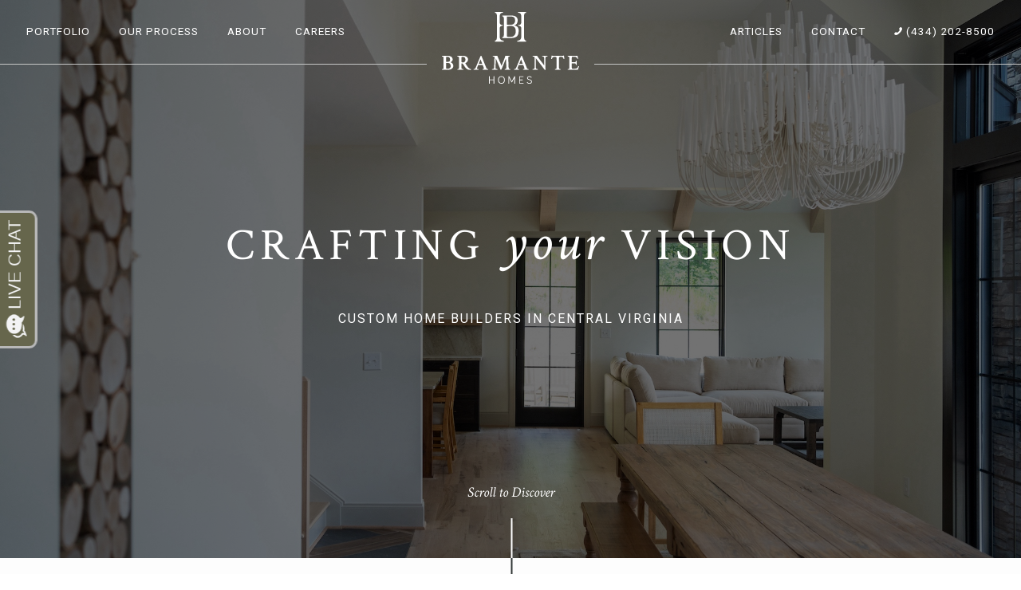

--- FILE ---
content_type: text/html; charset=UTF-8
request_url: https://bramantehomes.com/
body_size: 41393
content:
<!DOCTYPE html>
<html lang="en-US">
<head>
<meta charset="UTF-8">
<script type="text/javascript">
/* <![CDATA[ */
var gform;gform||(document.addEventListener("gform_main_scripts_loaded",function(){gform.scriptsLoaded=!0}),document.addEventListener("gform/theme/scripts_loaded",function(){gform.themeScriptsLoaded=!0}),window.addEventListener("DOMContentLoaded",function(){gform.domLoaded=!0}),gform={domLoaded:!1,scriptsLoaded:!1,themeScriptsLoaded:!1,isFormEditor:()=>"function"==typeof InitializeEditor,callIfLoaded:function(o){return!(!gform.domLoaded||!gform.scriptsLoaded||!gform.themeScriptsLoaded&&!gform.isFormEditor()||(gform.isFormEditor()&&console.warn("The use of gform.initializeOnLoaded() is deprecated in the form editor context and will be removed in Gravity Forms 3.1."),o(),0))},initializeOnLoaded:function(o){gform.callIfLoaded(o)||(document.addEventListener("gform_main_scripts_loaded",()=>{gform.scriptsLoaded=!0,gform.callIfLoaded(o)}),document.addEventListener("gform/theme/scripts_loaded",()=>{gform.themeScriptsLoaded=!0,gform.callIfLoaded(o)}),window.addEventListener("DOMContentLoaded",()=>{gform.domLoaded=!0,gform.callIfLoaded(o)}))},hooks:{action:{},filter:{}},addAction:function(o,r,e,t){gform.addHook("action",o,r,e,t)},addFilter:function(o,r,e,t){gform.addHook("filter",o,r,e,t)},doAction:function(o){gform.doHook("action",o,arguments)},applyFilters:function(o){return gform.doHook("filter",o,arguments)},removeAction:function(o,r){gform.removeHook("action",o,r)},removeFilter:function(o,r,e){gform.removeHook("filter",o,r,e)},addHook:function(o,r,e,t,n){null==gform.hooks[o][r]&&(gform.hooks[o][r]=[]);var d=gform.hooks[o][r];null==n&&(n=r+"_"+d.length),gform.hooks[o][r].push({tag:n,callable:e,priority:t=null==t?10:t})},doHook:function(r,o,e){var t;if(e=Array.prototype.slice.call(e,1),null!=gform.hooks[r][o]&&((o=gform.hooks[r][o]).sort(function(o,r){return o.priority-r.priority}),o.forEach(function(o){"function"!=typeof(t=o.callable)&&(t=window[t]),"action"==r?t.apply(null,e):e[0]=t.apply(null,e)})),"filter"==r)return e[0]},removeHook:function(o,r,t,n){var e;null!=gform.hooks[o][r]&&(e=(e=gform.hooks[o][r]).filter(function(o,r,e){return!!(null!=n&&n!=o.tag||null!=t&&t!=o.priority)}),gform.hooks[o][r]=e)}});
/* ]]> */
</script>

<meta name="viewport" content="width=device-width, initial-scale=1">
<link rel="profile" href="http://gmpg.org/xfn/11">

<meta name='robots' content='index, follow, max-image-preview:large, max-snippet:-1, max-video-preview:-1' />
	<style>img:is([sizes="auto" i], [sizes^="auto," i]) { contain-intrinsic-size: 3000px 1500px }</style>
	
	<!-- This site is optimized with the Yoast SEO plugin v26.8 - https://yoast.com/product/yoast-seo-wordpress/ -->
	<title>Bramante Homes - Custom Luxury Home Builders in Central Virginia</title>
	<meta name="description" content="Bramante Homes has been designing &amp; building custom luxury homes in Charlottesville, VA and the Shenandoah Valley since 1978. Let Us Build Your Dream Home!" />
	<link rel="canonical" href="https://bramantehomes.com/" />
	<meta property="og:locale" content="en_US" />
	<meta property="og:type" content="website" />
	<meta property="og:title" content="Bramante Homes - Custom Luxury Home Builders in Central Virginia" />
	<meta property="og:description" content="Bramante Homes has been designing &amp; building custom luxury homes in Charlottesville, VA and the Shenandoah Valley since 1978. Let Us Build Your Dream Home!" />
	<meta property="og:url" content="https://bramantehomes.com/" />
	<meta property="og:site_name" content="Bramante Homes" />
	<meta property="article:publisher" content="https://www.facebook.com/BramanteHomes/" />
	<meta property="article:modified_time" content="2024-07-10T13:38:19+00:00" />
	<meta property="og:image" content="https://bramantehomes.com/wp-content/uploads/2020/06/brick-house.jpg" />
	<meta property="og:image:width" content="1409" />
	<meta property="og:image:height" content="934" />
	<meta property="og:image:type" content="image/jpeg" />
	<meta name="twitter:card" content="summary_large_image" />
	<meta name="twitter:image" content="https://bramantehomes.com/wp-content/uploads/2020/06/brick-house.jpg" />
	<script type="application/ld+json" class="yoast-schema-graph">{"@context":"https://schema.org","@graph":[{"@type":"WebPage","@id":"https://bramantehomes.com/","url":"https://bramantehomes.com/","name":"Bramante Homes - Custom Luxury Home Builders in Central Virginia","isPartOf":{"@id":"https://bramantehomes.com/#website"},"about":{"@id":"https://bramantehomes.com/#organization"},"datePublished":"2020-05-05T14:45:53+00:00","dateModified":"2024-07-10T13:38:19+00:00","description":"Bramante Homes has been designing & building custom luxury homes in Charlottesville, VA and the Shenandoah Valley since 1978. Let Us Build Your Dream Home!","breadcrumb":{"@id":"https://bramantehomes.com/#breadcrumb"},"inLanguage":"en-US","potentialAction":[{"@type":"ReadAction","target":["https://bramantehomes.com/"]}]},{"@type":"BreadcrumbList","@id":"https://bramantehomes.com/#breadcrumb","itemListElement":[{"@type":"ListItem","position":1,"name":"Home"}]},{"@type":"WebSite","@id":"https://bramantehomes.com/#website","url":"https://bramantehomes.com/","name":"Bramante Homes","description":"Building custom homes since 1978","publisher":{"@id":"https://bramantehomes.com/#organization"},"potentialAction":[{"@type":"SearchAction","target":{"@type":"EntryPoint","urlTemplate":"https://bramantehomes.com/?s={search_term_string}"},"query-input":{"@type":"PropertyValueSpecification","valueRequired":true,"valueName":"search_term_string"}}],"inLanguage":"en-US"},{"@type":"Organization","@id":"https://bramantehomes.com/#organization","name":"Bramante Homes","url":"https://bramantehomes.com/","logo":{"@type":"ImageObject","inLanguage":"en-US","@id":"https://bramantehomes.com/#/schema/logo/image/","url":"https://bramantehomes.com/wp-content/uploads/2020/05/bramante-emblem.svg","contentUrl":"https://bramantehomes.com/wp-content/uploads/2020/05/bramante-emblem.svg","width":49,"height":49,"caption":"Bramante Homes"},"image":{"@id":"https://bramantehomes.com/#/schema/logo/image/"},"sameAs":["https://www.facebook.com/BramanteHomes/","https://www.instagram.com/bramantehomes/"]}]}</script>
	<meta name="google-site-verification" content="ttd3Tb2k3x1GimJqxbwhysQSI0H6l_UYGh-ZF6KStO0" />
	<!-- / Yoast SEO plugin. -->


<link rel='dns-prefetch' href='//use.fontawesome.com' />
<link rel='dns-prefetch' href='//platform-api.sharethis.com' />
<link rel='dns-prefetch' href='//www.googletagmanager.com' />
<link rel="alternate" type="application/rss+xml" title="Bramante Homes &raquo; Feed" href="https://bramantehomes.com/feed/" />
<link rel="alternate" type="application/rss+xml" title="Bramante Homes &raquo; Comments Feed" href="https://bramantehomes.com/comments/feed/" />
<link rel='stylesheet' id='wp-block-library-css' href='https://bramantehomes.com/wp-includes/css/dist/block-library/style.min.css?ver=6.8.3' type='text/css' media='all' />
<style id='classic-theme-styles-inline-css' type='text/css'>
/*! This file is auto-generated */
.wp-block-button__link{color:#fff;background-color:#32373c;border-radius:9999px;box-shadow:none;text-decoration:none;padding:calc(.667em + 2px) calc(1.333em + 2px);font-size:1.125em}.wp-block-file__button{background:#32373c;color:#fff;text-decoration:none}
</style>
<style id='global-styles-inline-css' type='text/css'>
:root{--wp--preset--aspect-ratio--square: 1;--wp--preset--aspect-ratio--4-3: 4/3;--wp--preset--aspect-ratio--3-4: 3/4;--wp--preset--aspect-ratio--3-2: 3/2;--wp--preset--aspect-ratio--2-3: 2/3;--wp--preset--aspect-ratio--16-9: 16/9;--wp--preset--aspect-ratio--9-16: 9/16;--wp--preset--color--black: #000000;--wp--preset--color--cyan-bluish-gray: #abb8c3;--wp--preset--color--white: #ffffff;--wp--preset--color--pale-pink: #f78da7;--wp--preset--color--vivid-red: #cf2e2e;--wp--preset--color--luminous-vivid-orange: #ff6900;--wp--preset--color--luminous-vivid-amber: #fcb900;--wp--preset--color--light-green-cyan: #7bdcb5;--wp--preset--color--vivid-green-cyan: #00d084;--wp--preset--color--pale-cyan-blue: #8ed1fc;--wp--preset--color--vivid-cyan-blue: #0693e3;--wp--preset--color--vivid-purple: #9b51e0;--wp--preset--gradient--vivid-cyan-blue-to-vivid-purple: linear-gradient(135deg,rgba(6,147,227,1) 0%,rgb(155,81,224) 100%);--wp--preset--gradient--light-green-cyan-to-vivid-green-cyan: linear-gradient(135deg,rgb(122,220,180) 0%,rgb(0,208,130) 100%);--wp--preset--gradient--luminous-vivid-amber-to-luminous-vivid-orange: linear-gradient(135deg,rgba(252,185,0,1) 0%,rgba(255,105,0,1) 100%);--wp--preset--gradient--luminous-vivid-orange-to-vivid-red: linear-gradient(135deg,rgba(255,105,0,1) 0%,rgb(207,46,46) 100%);--wp--preset--gradient--very-light-gray-to-cyan-bluish-gray: linear-gradient(135deg,rgb(238,238,238) 0%,rgb(169,184,195) 100%);--wp--preset--gradient--cool-to-warm-spectrum: linear-gradient(135deg,rgb(74,234,220) 0%,rgb(151,120,209) 20%,rgb(207,42,186) 40%,rgb(238,44,130) 60%,rgb(251,105,98) 80%,rgb(254,248,76) 100%);--wp--preset--gradient--blush-light-purple: linear-gradient(135deg,rgb(255,206,236) 0%,rgb(152,150,240) 100%);--wp--preset--gradient--blush-bordeaux: linear-gradient(135deg,rgb(254,205,165) 0%,rgb(254,45,45) 50%,rgb(107,0,62) 100%);--wp--preset--gradient--luminous-dusk: linear-gradient(135deg,rgb(255,203,112) 0%,rgb(199,81,192) 50%,rgb(65,88,208) 100%);--wp--preset--gradient--pale-ocean: linear-gradient(135deg,rgb(255,245,203) 0%,rgb(182,227,212) 50%,rgb(51,167,181) 100%);--wp--preset--gradient--electric-grass: linear-gradient(135deg,rgb(202,248,128) 0%,rgb(113,206,126) 100%);--wp--preset--gradient--midnight: linear-gradient(135deg,rgb(2,3,129) 0%,rgb(40,116,252) 100%);--wp--preset--font-size--small: 13px;--wp--preset--font-size--medium: 20px;--wp--preset--font-size--large: 36px;--wp--preset--font-size--x-large: 42px;--wp--preset--spacing--20: 0.44rem;--wp--preset--spacing--30: 0.67rem;--wp--preset--spacing--40: 1rem;--wp--preset--spacing--50: 1.5rem;--wp--preset--spacing--60: 2.25rem;--wp--preset--spacing--70: 3.38rem;--wp--preset--spacing--80: 5.06rem;--wp--preset--shadow--natural: 6px 6px 9px rgba(0, 0, 0, 0.2);--wp--preset--shadow--deep: 12px 12px 50px rgba(0, 0, 0, 0.4);--wp--preset--shadow--sharp: 6px 6px 0px rgba(0, 0, 0, 0.2);--wp--preset--shadow--outlined: 6px 6px 0px -3px rgba(255, 255, 255, 1), 6px 6px rgba(0, 0, 0, 1);--wp--preset--shadow--crisp: 6px 6px 0px rgba(0, 0, 0, 1);}:where(.is-layout-flex){gap: 0.5em;}:where(.is-layout-grid){gap: 0.5em;}body .is-layout-flex{display: flex;}.is-layout-flex{flex-wrap: wrap;align-items: center;}.is-layout-flex > :is(*, div){margin: 0;}body .is-layout-grid{display: grid;}.is-layout-grid > :is(*, div){margin: 0;}:where(.wp-block-columns.is-layout-flex){gap: 2em;}:where(.wp-block-columns.is-layout-grid){gap: 2em;}:where(.wp-block-post-template.is-layout-flex){gap: 1.25em;}:where(.wp-block-post-template.is-layout-grid){gap: 1.25em;}.has-black-color{color: var(--wp--preset--color--black) !important;}.has-cyan-bluish-gray-color{color: var(--wp--preset--color--cyan-bluish-gray) !important;}.has-white-color{color: var(--wp--preset--color--white) !important;}.has-pale-pink-color{color: var(--wp--preset--color--pale-pink) !important;}.has-vivid-red-color{color: var(--wp--preset--color--vivid-red) !important;}.has-luminous-vivid-orange-color{color: var(--wp--preset--color--luminous-vivid-orange) !important;}.has-luminous-vivid-amber-color{color: var(--wp--preset--color--luminous-vivid-amber) !important;}.has-light-green-cyan-color{color: var(--wp--preset--color--light-green-cyan) !important;}.has-vivid-green-cyan-color{color: var(--wp--preset--color--vivid-green-cyan) !important;}.has-pale-cyan-blue-color{color: var(--wp--preset--color--pale-cyan-blue) !important;}.has-vivid-cyan-blue-color{color: var(--wp--preset--color--vivid-cyan-blue) !important;}.has-vivid-purple-color{color: var(--wp--preset--color--vivid-purple) !important;}.has-black-background-color{background-color: var(--wp--preset--color--black) !important;}.has-cyan-bluish-gray-background-color{background-color: var(--wp--preset--color--cyan-bluish-gray) !important;}.has-white-background-color{background-color: var(--wp--preset--color--white) !important;}.has-pale-pink-background-color{background-color: var(--wp--preset--color--pale-pink) !important;}.has-vivid-red-background-color{background-color: var(--wp--preset--color--vivid-red) !important;}.has-luminous-vivid-orange-background-color{background-color: var(--wp--preset--color--luminous-vivid-orange) !important;}.has-luminous-vivid-amber-background-color{background-color: var(--wp--preset--color--luminous-vivid-amber) !important;}.has-light-green-cyan-background-color{background-color: var(--wp--preset--color--light-green-cyan) !important;}.has-vivid-green-cyan-background-color{background-color: var(--wp--preset--color--vivid-green-cyan) !important;}.has-pale-cyan-blue-background-color{background-color: var(--wp--preset--color--pale-cyan-blue) !important;}.has-vivid-cyan-blue-background-color{background-color: var(--wp--preset--color--vivid-cyan-blue) !important;}.has-vivid-purple-background-color{background-color: var(--wp--preset--color--vivid-purple) !important;}.has-black-border-color{border-color: var(--wp--preset--color--black) !important;}.has-cyan-bluish-gray-border-color{border-color: var(--wp--preset--color--cyan-bluish-gray) !important;}.has-white-border-color{border-color: var(--wp--preset--color--white) !important;}.has-pale-pink-border-color{border-color: var(--wp--preset--color--pale-pink) !important;}.has-vivid-red-border-color{border-color: var(--wp--preset--color--vivid-red) !important;}.has-luminous-vivid-orange-border-color{border-color: var(--wp--preset--color--luminous-vivid-orange) !important;}.has-luminous-vivid-amber-border-color{border-color: var(--wp--preset--color--luminous-vivid-amber) !important;}.has-light-green-cyan-border-color{border-color: var(--wp--preset--color--light-green-cyan) !important;}.has-vivid-green-cyan-border-color{border-color: var(--wp--preset--color--vivid-green-cyan) !important;}.has-pale-cyan-blue-border-color{border-color: var(--wp--preset--color--pale-cyan-blue) !important;}.has-vivid-cyan-blue-border-color{border-color: var(--wp--preset--color--vivid-cyan-blue) !important;}.has-vivid-purple-border-color{border-color: var(--wp--preset--color--vivid-purple) !important;}.has-vivid-cyan-blue-to-vivid-purple-gradient-background{background: var(--wp--preset--gradient--vivid-cyan-blue-to-vivid-purple) !important;}.has-light-green-cyan-to-vivid-green-cyan-gradient-background{background: var(--wp--preset--gradient--light-green-cyan-to-vivid-green-cyan) !important;}.has-luminous-vivid-amber-to-luminous-vivid-orange-gradient-background{background: var(--wp--preset--gradient--luminous-vivid-amber-to-luminous-vivid-orange) !important;}.has-luminous-vivid-orange-to-vivid-red-gradient-background{background: var(--wp--preset--gradient--luminous-vivid-orange-to-vivid-red) !important;}.has-very-light-gray-to-cyan-bluish-gray-gradient-background{background: var(--wp--preset--gradient--very-light-gray-to-cyan-bluish-gray) !important;}.has-cool-to-warm-spectrum-gradient-background{background: var(--wp--preset--gradient--cool-to-warm-spectrum) !important;}.has-blush-light-purple-gradient-background{background: var(--wp--preset--gradient--blush-light-purple) !important;}.has-blush-bordeaux-gradient-background{background: var(--wp--preset--gradient--blush-bordeaux) !important;}.has-luminous-dusk-gradient-background{background: var(--wp--preset--gradient--luminous-dusk) !important;}.has-pale-ocean-gradient-background{background: var(--wp--preset--gradient--pale-ocean) !important;}.has-electric-grass-gradient-background{background: var(--wp--preset--gradient--electric-grass) !important;}.has-midnight-gradient-background{background: var(--wp--preset--gradient--midnight) !important;}.has-small-font-size{font-size: var(--wp--preset--font-size--small) !important;}.has-medium-font-size{font-size: var(--wp--preset--font-size--medium) !important;}.has-large-font-size{font-size: var(--wp--preset--font-size--large) !important;}.has-x-large-font-size{font-size: var(--wp--preset--font-size--x-large) !important;}
:where(.wp-block-post-template.is-layout-flex){gap: 1.25em;}:where(.wp-block-post-template.is-layout-grid){gap: 1.25em;}
:where(.wp-block-columns.is-layout-flex){gap: 2em;}:where(.wp-block-columns.is-layout-grid){gap: 2em;}
:root :where(.wp-block-pullquote){font-size: 1.5em;line-height: 1.6;}
</style>
<link rel='stylesheet' id='app.css-css' href='https://bramantehomes.com/wp-content/themes/bramante/dist/app.css?ver=1713204571' type='text/css' media='all' />
<link rel='stylesheet' id='vendor.css-css' href='https://bramantehomes.com/wp-content/themes/bramante/dist/1.css?ver=1713204571' type='text/css' media='all' />
<script type="text/javascript" src="https://use.fontawesome.com/releases/v5.0.6/js/all.js?ver=6.8.3" id="fontawesome-5-js"></script>
<script type="text/javascript" src="https://platform-api.sharethis.com/js/sharethis.js?ver=6.8.3#property=5fd38e80858a7800181cf7d7&amp;product=sop" id="sharethis-js"></script>
<script type="text/javascript" src="https://bramantehomes.com/wp-includes/js/jquery/jquery.min.js?ver=3.7.1" id="jquery-core-js"></script>
<script type="text/javascript" src="https://bramantehomes.com/wp-includes/js/jquery/jquery-migrate.min.js?ver=3.4.1" id="jquery-migrate-js"></script>

<!-- Google tag (gtag.js) snippet added by Site Kit -->
<!-- Google Analytics snippet added by Site Kit -->
<script type="text/javascript" src="https://www.googletagmanager.com/gtag/js?id=G-XFG7830PDG" id="google_gtagjs-js" async></script>
<script type="text/javascript" id="google_gtagjs-js-after">
/* <![CDATA[ */
window.dataLayer = window.dataLayer || [];function gtag(){dataLayer.push(arguments);}
gtag("set","linker",{"domains":["bramantehomes.com"]});
gtag("js", new Date());
gtag("set", "developer_id.dZTNiMT", true);
gtag("config", "G-XFG7830PDG");
/* ]]> */
</script>
<link rel="https://api.w.org/" href="https://bramantehomes.com/wp-json/" /><link rel="alternate" title="JSON" type="application/json" href="https://bramantehomes.com/wp-json/wp/v2/pages/25" /><link rel="EditURI" type="application/rsd+xml" title="RSD" href="https://bramantehomes.com/xmlrpc.php?rsd" />
<meta name="generator" content="WordPress 6.8.3" />
<link rel='shortlink' href='https://bramantehomes.com/' />
<link rel="alternate" title="oEmbed (JSON)" type="application/json+oembed" href="https://bramantehomes.com/wp-json/oembed/1.0/embed?url=https%3A%2F%2Fbramantehomes.com%2F" />
<link rel="alternate" title="oEmbed (XML)" type="text/xml+oembed" href="https://bramantehomes.com/wp-json/oembed/1.0/embed?url=https%3A%2F%2Fbramantehomes.com%2F&#038;format=xml" />

		<!-- GA Google Analytics @ https://m0n.co/ga -->
		<script async src="https://www.googletagmanager.com/gtag/js?id=G-T0WSSDBML4"></script>
		<script>
			window.dataLayer = window.dataLayer || [];
			function gtag(){dataLayer.push(arguments);}
			gtag('js', new Date());
			gtag('config', 'G-T0WSSDBML4');
		</script>

	<meta name="generator" content="Site Kit by Google 1.170.0" /><!-- Google Tag Manager -->
<script>(function(w,d,s,l,i){w[l]=w[l]||[];w[l].push({'gtm.start':
new Date().getTime(),event:'gtm.js'});var f=d.getElementsByTagName(s)[0],
j=d.createElement(s),dl=l!='dataLayer'?'&l='+l:'';j.async=true;j.src=
'https://www.googletagmanager.com/gtm.js?id='+i+dl;f.parentNode.insertBefore(j,f);
})(window,document,'script','dataLayer','GTM-MRH3B9MB');</script>
<!-- End Google Tag Manager -->

<!-- Local Business Schema -->
<script type="application/ld+json">
{
  "@context": "https://schema.org",
  "@type": ["HomeAndConstructionBusiness", "GeneralContractor"],
  "name": "Bramante Homes",
  "alternateName": ["Bramante Home Builder", "Bramante Custom Homes", "Luxury Home Builder in VA", "Custom Home Builder in VA", "Custom Luxury Home Construction in VA", "Custom Homes in VA"],
  "logo": "https://bramantehomes.com/wp-content/themes/bramante/lib/img/footer-logo.svg",
  "image": "https://bramantehomes.com/wp-content/uploads/2023/07/DJI_0061.jpg",
  "@id": "",
  "url": "https://bramantehomes.com/",
  "telephone": "(434) 202-8500",
  "email": "hello@bramantehomes.com",
  "priceRange": "$$$$",
  "address": {
    "@type": "PostalAddress",
    "streetAddress": "506 Locust Ave",
    "addressLocality": "Charlottesville",
    "addressRegion": "VA",
    "postalCode": "22902",
    "addressCountry": "US"
  },
  "geo": {
    "@type": "GeoCoordinates",
    "latitude": 38.032414,
    "longitude": -78.4705101
  },
    "hasMap": {
"@type": "Map",
"mapType": { "@type":"BusinessLocation",
"@id": "https://schema.org/VenueMap" }, "url": "https://maps.app.goo.gl/XnRaSffvAf1ocMMp8"
},
   "openingHoursSpecification": [{
    "@type": "OpeningHoursSpecification",
    "dayOfWeek": [
      "Monday",
      "Tuesday",
      "Wednesday",
      "Thursday",
      "Friday"
    ],
    "opens": "08:00",
    "closes": "17:00"
  },{
    "@type": "OpeningHoursSpecification",
    "dayOfWeek": [
      "Saturday",
      "Sunday"
    ],
    "opens": "00:00",
    "closes": "00:00"
  }],
   "sameAs": [
    "https://www.facebook.com/BramanteHomes/",
    "https://www.instagram.com/bramantehomes/",
	"https://www.linkedin.com/company/bramante-homes",
	"https://www.youtube.com/channel/UCgPKuAuPXdR7wq-wbOxIEfQ",
	"https://www.houzz.com/professionals/home-builders/bramante-homes-pfvwus-pf~1736844840",
	"https://www.nestrealty.com/charlottesville/build-with-nest/Bramante-Homes.html",
	"https://www.mapquest.com/us/virginia/bramante-homes-453542915",
	"https://www.bbb.org/us/va/waynesboro/profile/home-builders/bramante-homes-inc-0613-90012965"
  ],
  "knowsLanguage": "en-US"
}
</script><style type="text/css">.recentcomments a{display:inline !important;padding:0 !important;margin:0 !important;}</style><link rel="icon" href="https://bramantehomes.com/wp-content/uploads/2020/05/bramante-emblem.svg" sizes="32x32" />
<link rel="icon" href="https://bramantehomes.com/wp-content/uploads/2020/05/bramante-emblem.svg" sizes="192x192" />
<link rel="apple-touch-icon" href="https://bramantehomes.com/wp-content/uploads/2020/05/bramante-emblem.svg" />
<meta name="msapplication-TileImage" content="https://bramantehomes.com/wp-content/uploads/2020/05/bramante-emblem.svg" />
</head>

<body class="home wp-singular page-template-default page page-id-25 wp-theme-bramante metaslider-plugin">
<div id="page" class="site">
	<a class="skip-link screen-reader-text" href="#content">Skip to content</a>

		<header id="masthead" class="site-header">
		<div class="site-header--border"></div>
		<div class="container">
			<div class="site-branding">
				<a href="https://bramantehomes.com/" rel="home">
					<?xml version="1.0" encoding="UTF-8"?>
<svg width="172px" height="90px" viewBox="0 0 172 90" version="1.1" xmlns="http://www.w3.org/2000/svg" xmlns:xlink="http://www.w3.org/1999/xlink">
    <title>Bramante Homes</title>
    <g id="Desktop" stroke="none" stroke-width="1" fill="none" fill-rule="evenodd">
        <g id="Portfolio-1.1" transform="translate(-634.000000, -24.000000)" fill="currentColor">
            <g id="Header" transform="translate(0.000000, 24.000000)">
                <path d="M736.226175,89.8116004 L731.388188,89.8116004 C731.130577,89.8116004 730.92581,89.6092106 730.92581,89.3545913 L730.92581,81.210504 C730.92581,80.954952 731.130577,80.7544276 731.388188,80.7544276 L736.077081,80.7544276 C736.30827,80.7544276 736.30827,81.5882359 736.077081,81.5882359 L731.85151,81.5882359 L731.85151,84.8320673 L735.164592,84.8320673 C735.395781,84.8320673 735.395781,85.6668083 735.164592,85.6668083 L731.85151,85.6668083 L731.85151,88.9759267 L736.226175,88.9759267 C736.458308,88.9759267 736.458308,89.8116004 736.226175,89.8116004 L736.226175,89.8116004 Z M725.753779,80.8486274 L725.753779,89.8116004 C725.753779,90.0540949 724.8545,90.0540949 724.8545,89.8116004 L724.8545,82.8529384 L721.995304,88.0880235 C721.899997,88.2642984 721.74996,88.3445081 721.586712,88.3445081 C721.449886,88.3445081 721.274371,88.2764231 721.178121,88.0880235 L718.332136,82.8529384 L718.332136,89.8116004 C718.332136,90.0540949 717.432857,90.0540949 717.432857,89.8116004 L717.432857,80.8486274 C717.432857,80.6061328 718.222675,80.5249904 718.290616,80.6592951 L721.586712,86.9977305 L724.895076,80.6592951 C724.949807,80.566028 725.753779,80.6061328 725.753779,80.8486274 L725.753779,80.8486274 Z M719.727763,72.5795621 C717.581007,72.4741702 716.480735,72.4200752 716.428836,72.4200752 C716.069313,72.4200752 715.693748,72.429402 715.300255,72.4471227 C714.906762,72.4648435 714.472692,72.4862949 713.999934,72.5142751 C713.525289,72.5394572 713.14595,72.5618413 712.859087,72.5795621 C712.787371,72.508679 712.752456,72.3762397 712.752456,72.182244 C712.752456,71.864203 712.787371,71.7047162 712.859087,71.7047162 C713.055361,71.7047162 713.342225,71.6468906 713.718733,71.532172 C714.093353,71.4174534 714.344359,71.2896774 714.468918,71.1479113 C714.648207,70.9184741 714.738796,70.6088272 714.738796,70.2199032 L714.738796,68.7350902 L714.468918,60.6749433 C714.397202,59.5790543 714.290572,59.0306434 714.149028,59.0306434 C714.093353,59.0306434 714.049003,59.0838057 714.013145,59.1891976 L708.889239,71.5452294 C708.58539,72.2176855 708.245684,72.5534473 707.869176,72.5534473 C707.798404,72.5534473 707.708759,72.5357265 707.601185,72.500285 L701.593098,58.2350747 C701.467596,62.6372841 701.325108,66.5787537 701.163747,70.0604164 C701.163747,70.4502731 701.190169,70.7235458 701.243956,70.8830326 C701.3336,71.077961 701.690292,71.2626299 702.316862,71.4398375 C702.943432,71.6170451 703.363347,71.7047162 703.57755,71.7047162 C703.649266,71.7047162 703.685124,71.864203 703.685124,72.182244 C703.685124,72.3407982 703.667195,72.4741702 703.631337,72.5795621 C701.487412,72.4741702 700.358831,72.4200752 700.251258,72.4200752 C699.76812,72.4200752 699.129283,72.4471227 698.333803,72.500285 C697.53738,72.5534473 697.049524,72.5795621 696.871178,72.5795621 C696.800406,72.508679 696.764548,72.366913 696.764548,72.1551965 C696.764548,71.8548763 696.800406,71.7047162 696.871178,71.7047162 C697.158041,71.7047162 697.604378,71.6170451 698.213019,71.4398375 C698.819772,71.2626299 699.169859,71.0331927 699.25856,70.7505933 C699.41992,70.4325523 699.519002,69.8403059 699.553916,68.9738541 C699.589774,67.6308072 699.638842,66.044333 699.702066,64.2144315 C699.763401,62.3845301 699.818132,60.8251034 699.862483,59.534286 C699.906833,58.2444014 699.92948,57.4395059 699.92948,57.1214649 C699.92948,56.7866359 699.903059,56.5385452 699.849272,56.3790584 C699.795485,56.238225 699.495411,56.1057857 698.950937,55.9817404 C698.404576,55.8586277 698.0158,55.7961387 697.783668,55.7961387 C697.712895,55.7961387 697.677037,55.6469113 697.677037,55.3447257 C697.677037,55.1507301 697.712895,55.0182907 697.783668,54.9483404 C698.051658,54.9660611 698.512149,54.9968393 699.165141,55.0406748 C699.818132,55.0854431 700.37676,55.1068945 700.84197,55.1068945 C700.930671,55.1068945 701.806359,55.0537322 703.47092,54.9483404 C703.631337,55.4426562 703.998409,56.357607 704.570248,57.6913272 C705.143975,59.0269128 705.845091,60.6525591 706.677372,62.5701317 C707.507766,64.4895696 708.173024,66.0667171 708.675035,67.3034395 C708.675035,67.338881 708.701457,67.3566018 708.756187,67.3566018 C708.808087,67.3566018 708.837339,67.3295543 708.837339,67.2773247 C710.409425,63.5475714 711.661621,60.4800149 712.591096,58.0765205 L713.557372,55.00057 C714.093353,55.0537322 714.826553,55.079847 715.757915,55.079847 C716.454314,55.079847 717.517784,55.0369442 718.949269,54.9483404 C719.003056,55.0182907 719.028534,55.1600568 719.028534,55.3717732 C719.028534,55.6720934 718.992676,55.8231862 718.921904,55.8231862 L718.868117,55.8231862 C718.385922,55.8231862 717.947135,55.9640196 717.553641,56.2466191 C717.285651,56.4415474 717.169584,56.9190752 717.205442,57.6792025 C717.276215,59.2526193 717.402661,62.9021628 717.581007,68.6296983 C717.598936,69.5838213 717.742367,70.3971108 718.010358,71.0686343 C718.08113,71.2271884 718.332136,71.3717525 718.760543,71.5060572 C719.189894,71.6384965 719.49563,71.7047162 719.673033,71.7047162 C719.744748,71.7047162 719.780606,71.864203 719.780606,72.182244 C719.780606,72.3407982 719.762677,72.4741702 719.727763,72.5795621 L719.727763,72.5795621 Z M699.708671,80.7721484 L699.708671,89.8004083 C699.708671,90.0429029 698.782027,90.0429029 698.782027,89.8004083 L698.782027,85.5856659 L694.044065,85.5856659 L694.044065,89.8004083 C694.044065,90.0429029 693.119309,90.0429029 693.119309,89.8004083 L693.119309,80.7721484 C693.119309,80.5296538 694.044065,80.5296538 694.044065,80.7721484 L694.044065,84.7499922 L698.782027,84.7499922 L698.782027,80.7721484 C698.782027,80.5296538 699.708671,80.5296538 699.708671,80.7721484 L699.708671,80.7721484 Z M708.639177,89.165259 C706.556588,89.165259 705.343081,87.9136139 705.343081,85.2890763 C705.343081,82.6505487 706.556588,81.3998363 708.639177,81.3998363 C710.72271,81.3998363 711.935274,82.6505487 711.935274,85.2890763 C711.935274,87.9136139 710.72271,89.165259 708.639177,89.165259 L708.639177,89.165259 Z M708.639177,80.5650953 C705.997959,80.5650953 704.390959,82.0993399 704.390959,85.2890763 C704.390959,88.452698 705.997959,90 708.639177,90 C711.280395,90 712.888339,88.452698 712.888339,85.2890763 C712.888339,82.0993399 711.280395,80.5650953 708.639177,80.5650953 L708.639177,80.5650953 Z M735.256124,64.8645036 C734.41535,64.9167332 733.682151,64.9437806 733.056524,64.9437806 C732.394097,64.9437806 731.750542,64.9167332 731.124916,64.8645036 C731.089058,64.8645036 731.071129,64.829062 731.071129,64.758179 L733.270728,59.455009 L735.309911,64.758179 L735.256124,64.8645036 Z M742.767412,72.182244 C742.767412,71.864203 742.731554,71.7047162 742.659838,71.7047162 C742.445634,71.7047162 742.104984,71.6254391 741.640719,71.466885 C741.174566,71.3073982 740.888646,71.0956817 740.782016,70.8298704 C740.514026,70.2469507 740.245091,69.601542 739.977101,68.894577 L734.343635,55.00057 C734.25399,54.9128988 734.146416,54.8681306 734.021857,54.8681306 C733.86144,54.8681306 733.708572,54.9306196 733.566084,55.0537322 C733.315079,55.2654487 732.985752,55.9024633 732.573386,56.9629108 L727.583476,68.894577 C727.242825,69.7423754 726.903119,70.4325523 726.564356,70.9623097 C726.438853,71.157238 726.139723,71.3297823 725.666021,71.4799424 C725.192319,71.6291698 724.846951,71.7047162 724.632747,71.7047162 C724.596889,71.7047162 724.57896,71.864203 724.57896,72.182244 C724.57896,72.3762397 724.614818,72.508679 724.686534,72.5795621 C724.955468,72.5618413 725.406523,72.5310631 726.041586,72.4862949 C726.675704,72.443392 727.22584,72.4210079 727.691049,72.4210079 C728.155315,72.4210079 728.764899,72.4471227 729.515084,72.500285 C730.266213,72.5534473 730.686128,72.5795621 730.776716,72.5795621 C730.812574,72.4741702 730.830503,72.3062893 730.830503,72.0759195 C730.830503,71.8464823 730.803138,71.7233696 730.750295,71.7047162 C730.60592,71.7047162 730.333211,71.6608806 729.931225,71.5722769 C729.528295,71.4836731 729.247094,71.3866752 729.085733,71.2803507 C728.889458,71.157238 728.790377,70.9800305 728.790377,70.7505933 C728.790377,70.5211561 728.961174,69.9466305 729.300881,69.0270164 L730.32,66.561033 C730.32,66.49015 730.373787,66.4547084 730.481361,66.4547084 C731.554267,66.4024788 732.573386,66.3754314 733.538719,66.3754314 C734.504995,66.3754314 735.273109,66.3931521 735.846836,66.4285936 C735.899679,66.4285936 735.962902,66.4640352 736.034618,66.5349182 L736.972585,69.0009016 C737.313235,69.8664207 737.483089,70.4763879 737.483089,70.8298704 C737.483089,70.9539157 737.455723,71.0686343 737.401937,71.1740261 C737.330221,71.3157922 737.107524,71.4398375 736.731016,71.5461621 C736.355452,71.6515539 736.060096,71.7047162 735.846836,71.7047162 C735.774176,71.7047162 735.739262,71.8334249 735.739262,72.0899095 C735.739262,72.3454615 735.774176,72.508679 735.846836,72.5795621 C738.046435,72.4741702 739.208043,72.4210079 739.333545,72.4210079 C739.441119,72.4210079 740.567812,72.4741702 742.713625,72.5795621 C742.749483,72.5263998 742.767412,72.3939604 742.767412,72.182244 L742.767412,72.182244 Z M787.023618,54.682529 L787.533178,58.7396499 C787.408619,58.8627626 787.166106,58.9252516 786.808471,58.9252516 C786.665983,58.9252516 786.576338,58.8804833 786.54048,58.7928122 C786.290418,57.8200359 785.959204,57.1615698 785.548726,56.817414 C785.13636,56.4713929 784.491861,56.2997813 783.617117,56.2997813 C781.953499,56.2997813 781.086304,56.4499414 781.014588,56.7511943 C780.854171,57.2641637 780.773019,58.0942413 780.773019,59.2432925 L780.773019,68.8143673 C780.773019,69.7694229 780.854171,70.5379442 781.014588,71.1208639 C781.031573,71.2458418 781.273142,71.3726852 781.738351,71.5060572 C782.204504,71.6384965 782.516845,71.7047162 782.678206,71.7047162 C782.748978,71.7047162 782.784836,71.864203 782.784836,72.182244 C782.784836,72.3585189 782.767851,72.4993523 782.732936,72.6066095 C782.498916,72.5888888 782.154492,72.5618413 781.697775,72.5273325 C781.242946,72.4918909 780.822088,72.4639108 780.438974,72.4471227 C780.05303,72.4303346 779.682184,72.4210079 779.324548,72.4210079 C778.842354,72.4210079 778.175208,72.4471227 777.326885,72.4993523 C776.477619,72.5534473 775.953905,72.5888888 775.75763,72.6066095 C775.684971,72.5357265 775.650056,72.3939604 775.650056,72.182244 C775.650056,71.864203 775.684971,71.7047162 775.75763,71.7047162 C775.971834,71.7047162 776.306822,71.6431599 776.762595,71.5191146 C777.218368,71.3950693 777.474091,71.2626299 777.527878,71.1208639 C777.670366,70.6442687 777.742082,69.9111889 777.742082,68.9206918 L777.742082,59.3225696 C777.742082,57.8554774 777.661874,56.9974196 777.500513,56.7511943 C777.357081,56.4499414 776.507815,56.2997813 774.951771,56.2997813 C774.076083,56.2997813 773.431584,56.4713929 773.020162,56.817414 C772.609683,57.1615698 772.269977,57.8107091 772.001986,58.7648321 C771.984057,58.8720893 771.893469,58.9252516 771.733052,58.9252516 C771.393345,58.9252516 771.160269,58.8543685 771.03571,58.7135351 L771.54527,54.682529 C772.332256,54.8588039 772.94939,54.9483404 773.39667,54.9483404 C774.128926,54.9660611 775.098977,54.9959066 776.306822,55.0406748 C777.513724,55.0854431 778.501703,55.1068945 779.271705,55.1068945 C780.039819,55.1068945 781.031573,55.0854431 782.247911,55.0406748 C783.465193,54.9959066 784.439962,54.9660611 785.173161,54.9483404 C785.619498,54.9483404 786.236631,54.8588039 787.023618,54.682529 L787.023618,54.682529 Z M806,68.0990083 C805.946213,68.2575624 805.816936,68.6203716 805.611225,69.1855705 C805.406457,69.7517021 805.248871,70.1797983 805.141297,70.4717245 C805.034667,70.762718 804.919545,71.1217965 804.793098,71.5452294 C804.667596,71.9695949 804.587387,72.3146834 804.551529,72.5795621 C803.835315,72.5795621 802.356648,72.5534473 800.112698,72.500285 C797.867804,72.4471227 796.289113,72.437796 795.37851,72.4732375 L791.808761,72.5795621 C791.756862,72.5263998 791.728553,72.3855664 791.728553,72.1551965 C791.728553,71.8548763 791.756862,71.7047162 791.808761,71.7047162 C792.041838,71.7047162 792.381544,71.6468906 792.828825,71.532172 C793.275161,71.4174534 793.534659,71.2803507 793.607319,71.1217965 C793.731878,70.7505933 793.795101,69.9456978 793.795101,68.7089754 L793.795101,58.685555 C793.795101,57.6251075 793.731878,56.9004218 793.607319,56.5124304 C793.553532,56.3175021 793.302526,56.1589479 792.85619,56.03397 C792.407966,55.91179 792.051274,55.849301 791.783284,55.849301 C791.712511,55.849301 791.67571,55.7168617 791.67571,55.4510503 C791.67571,55.2038923 791.712511,55.0453382 791.783284,54.9744552 C792.963764,55.0453382 794.152736,55.079847 795.350202,55.079847 C796.137188,55.079847 797.52338,55.0490689 799.508775,54.9875126 C801.493227,54.9250236 802.997372,54.8942454 804.016492,54.8942454 C804.08632,55.4249355 804.229752,56.1626786 804.444899,57.1084075 C804.659103,58.0541364 804.775169,58.5717691 804.793098,58.6594402 C804.703454,58.748044 804.515671,58.7918795 804.229752,58.7918795 C804.032533,58.7918795 803.907974,58.7303232 803.855131,58.6072106 C803.264419,57.0337938 802.119797,56.2466191 800.420321,56.2466191 L799.027524,56.2466191 C797.701725,56.2466191 797.023256,56.3622703 796.987398,56.5917075 C796.879824,57.0869561 796.826038,57.8023151 796.826038,58.7387173 L796.826038,62.9021628 C796.826038,63.0075546 797.219531,63.0616496 798.006518,63.0616496 L799.401201,63.0616496 L799.508775,63.0616496 C800.545824,63.0616496 801.162957,63.0168814 801.359232,62.9282776 C801.555507,62.8396738 801.709318,62.5300268 801.815948,62.0002694 C801.868792,61.7353907 801.922579,61.5143476 801.977309,61.33714 C801.994294,61.2140274 802.137726,61.1515384 802.407604,61.1515384 C802.655778,61.1515384 802.825632,61.1963066 802.91622,61.2849104 L802.91622,66.2952216 C802.844504,66.3670373 802.674651,66.4024788 802.407604,66.4024788 C802.173584,66.4024788 802.030152,66.3315958 801.977309,66.1898297 C801.850863,65.7123019 801.740458,65.3588194 801.640433,65.1293823 C801.54324,64.8999451 801.480016,64.7758998 801.453595,64.7572463 C801.427173,64.7404583 801.350739,64.687296 801.22618,64.5996249 C800.99216,64.4578588 800.170259,64.3869758 798.75859,64.3869758 C797.469593,64.3869758 796.826038,64.4578588 796.826038,64.5996249 L796.826038,68.7089754 C796.826038,69.6808191 796.90719,70.3961781 797.067607,70.8569178 C797.156308,71.086355 797.764949,71.2010736 798.891642,71.2010736 L799.88434,71.2010736 C801.279023,71.2010736 802.342493,71.015472 803.077581,70.6433361 C803.361613,70.5034353 803.684334,70.1937884 804.04197,69.7153279 C804.399605,69.2387328 804.677032,68.6996487 804.873307,68.0990083 C804.892179,67.9926837 805.016738,67.9395214 805.248871,67.9395214 C805.642365,67.9395214 805.89337,67.9926837 806,68.0990083 L806,68.0990083 Z M766.343986,54.9483404 C766.3789,55.0173581 766.398716,55.1600568 766.398716,55.3717732 C766.398716,55.6720934 766.361915,55.8231862 766.289255,55.8231862 C766.041081,55.8231862 765.655136,55.8884732 765.138028,56.0218452 C764.618088,56.1542846 764.278382,56.3352229 764.118908,56.5655927 C763.92169,57.0421878 763.822609,57.7752676 763.822609,58.7648321 L763.822609,68.8143673 C763.822609,69.4504492 763.857523,70.689037 763.929239,72.5263998 C763.857523,72.5963501 763.661248,72.633657 763.338527,72.633657 C763.054495,72.633657 762.766688,72.4284693 762.480768,72.0227572 L751.805492,58.0233582 L751.805492,68.761205 C751.805492,69.8216525 751.87532,70.5472709 752.018752,70.9361949 C752.107453,71.1479113 752.43961,71.3297823 753.01145,71.4799424 C753.583289,71.6291698 753.985275,71.7047162 754.218351,71.7047162 C754.272138,71.7047162 754.302334,71.8287615 754.312714,72.0749868 C754.321207,72.3240101 754.307996,72.4918909 754.272138,72.5795621 C752.127269,72.4741702 751.008125,72.4210079 750.919424,72.4210079 C750.437229,72.4210079 749.842743,72.4424594 749.135965,72.4872276 C748.429187,72.5310631 747.960203,72.5618413 747.727127,72.5795621 C747.654467,72.508679 747.618609,72.3585189 747.618609,72.1290817 C747.618609,71.8455496 747.654467,71.7047162 747.727127,71.7047162 C748.030975,71.7047162 748.436736,71.6384965 748.946295,71.5060572 C749.456799,71.3726852 749.783294,71.1740261 749.926726,70.9082148 C750.105072,70.5379442 750.194717,69.7955377 750.194717,68.6819279 L750.194717,58.2891696 C750.194717,57.334114 750.095636,56.6887053 749.899361,56.3520109 C749.827645,56.2288983 749.519078,56.1141797 748.974604,56.0078552 C748.429187,55.9024633 748.030975,55.8483683 747.77997,55.8483683 C747.709198,55.8483683 747.668622,55.715929 747.659185,55.451983 C747.649749,55.1861716 747.682776,55.0173581 747.754492,54.9483404 C749.63137,55.0360115 750.69484,55.079847 750.946789,55.079847 C751.537501,55.079847 752.340529,55.0360115 753.359649,54.9483404 C753.701243,55.5844223 754.321207,56.5254878 755.226147,57.7706043 C756.127313,59.017586 757.365355,60.6618859 758.939328,62.7035037 C760.513301,64.7451216 761.586208,66.1543882 762.158047,66.9322362 C762.194848,66.7195871 762.212777,66.3586433 762.212777,65.8447413 L762.212777,58.6323927 C762.212777,57.6959905 762.122189,56.9899582 761.944787,56.5114978 C761.854198,56.2997813 761.556955,56.1319005 761.046452,56.0078552 C760.535948,55.8847425 760.137737,55.8231862 759.851817,55.8231862 C759.780101,55.8231862 759.740469,55.6944775 759.731033,55.4389256 C759.721596,55.1824409 759.745187,55.0173581 759.79803,54.9483404 C761.71171,55.0705203 762.838404,55.1330093 763.17811,55.1330093 C763.644263,55.1330093 764.24158,55.1031638 764.975723,55.0406748 C765.708923,54.9781859 766.16564,54.9483404 766.343986,54.9483404 L766.343986,54.9483404 Z M684.427541,64.8645036 C683.586767,64.9167332 682.853567,64.9437806 682.226998,64.9437806 C681.565514,64.9437806 680.921959,64.9167332 680.296332,64.8645036 C680.260475,64.8645036 680.242546,64.829062 680.242546,64.758179 L682.442145,59.455009 L684.482271,64.758179 L684.427541,64.8645036 Z M691.831255,71.7047162 C691.617051,71.7047162 691.276401,71.6254391 690.813079,71.466885 C690.346926,71.3073982 690.06195,71.0956817 689.954377,70.8298704 C689.686386,70.2469507 689.417452,69.601542 689.148517,68.894577 L683.515995,55.00057 C683.425407,54.9128988 683.318777,54.8681306 683.194218,54.8681306 C683.032857,54.8681306 682.880933,54.9306196 682.736557,55.0537322 C682.487439,55.2654487 682.157169,55.9024633 681.745747,56.9629108 L676.755836,68.894577 C676.416129,69.7423754 676.075479,70.4325523 675.735773,70.9623097 C675.611214,71.157238 675.310196,71.3297823 674.836494,71.4799424 C674.362792,71.6291698 674.018368,71.7047162 673.805108,71.7047162 C673.76925,71.7047162 673.751321,71.864203 673.751321,72.182244 C673.751321,72.3762397 673.786235,72.508679 673.857951,72.5795621 C674.125942,72.5618413 674.57794,72.5310631 675.213002,72.4862949 C675.847121,72.443392 676.397257,72.4210079 676.862466,72.4210079 C677.328619,72.4210079 677.936316,72.4471227 678.686501,72.500285 C679.43763,72.5534473 679.858489,72.5795621 679.94719,72.5795621 C679.983048,72.4741702 680.002864,72.3062893 680.002864,72.0759195 C680.002864,71.8464823 679.974555,71.7233696 679.921712,71.7047162 C679.777336,71.7047162 679.505571,71.6608806 679.102642,71.5722769 C678.699712,71.4836731 678.41851,71.3866752 678.25715,71.2803507 C678.059931,71.157238 677.962738,70.9800305 677.962738,70.7505933 C677.962738,70.5211561 678.132591,69.9466305 678.472297,69.0270164 L679.491417,66.561033 C679.491417,66.49015 679.545204,66.4547084 679.652777,66.4547084 C680.725684,66.4024788 681.745747,66.3754314 682.712023,66.3754314 C683.676412,66.3754314 684.44547,66.3931521 685.017309,66.4285936 C685.07204,66.4285936 685.133375,66.4640352 685.206035,66.5349182 L686.144946,69.0009016 C686.484652,69.8664207 686.654506,70.4763879 686.654506,70.8298704 C686.654506,70.9539157 686.62714,71.0686343 686.574297,71.1740261 C686.502581,71.3157922 686.277998,71.4398375 685.903377,71.5461621 C685.526869,71.6515539 685.232456,71.7047162 685.017309,71.7047162 C684.945593,71.7047162 684.910679,71.8334249 684.910679,72.0899095 C684.910679,72.3454615 684.945593,72.508679 685.017309,72.5795621 C687.216909,72.4741702 688.380403,72.4210079 688.504962,72.4210079 C688.61348,72.4210079 689.738286,72.4741702 691.885042,72.5795621 C691.9209,72.5263998 691.938829,72.3939604 691.938829,72.182244 C691.938829,71.864203 691.902027,71.7047162 691.831255,71.7047162 L691.831255,71.7047162 Z M746.881635,87.3885199 C746.881635,89.0719919 745.710591,90 743.613847,90 C742.061577,90 740.904688,89.219354 740.441366,88.3445081 C740.387579,88.2372509 741.108512,87.7522617 741.190608,87.8865664 C741.626564,88.5870027 742.416382,89.1661917 743.613847,89.1661917 C745.11233,89.1661917 745.956878,88.5730126 745.956878,87.3885199 C745.956878,84.8721722 740.809381,86.056665 740.809381,82.8669285 C740.809381,81.6292734 741.721871,80.5650953 743.710097,80.5650953 C745.002869,80.5650953 746.051241,81.1041794 746.624024,81.9510451 C746.678755,82.0321875 746.02482,82.5973864 745.915359,82.4630818 C745.506767,81.9650352 744.853776,81.3989036 743.710097,81.3989036 C742.279556,81.3989036 741.735082,82.0984072 741.735082,82.8669285 C741.735082,85.1006767 746.881635,84.1456211 746.881635,87.3885199 L746.881635,87.3885199 Z M729.460354,1.03153466 L729.460354,0 L739.557186,0 L739.557186,1.03153466 C736.995232,1.419526 737.037696,3.56093972 737.037696,5.83665813 L737.037696,30.8350519 C737.12451,33.5817694 737.169804,35.5982051 739.557186,35.9824658 L739.557186,37.1427091 C739.557186,37.1427091 736.840477,37.1305844 734.867349,37.1305844 C732.89422,37.1305844 728.487472,37.1427091 728.487472,37.1427091 L728.487472,35.9824658 C732.565837,35.9824658 733.538719,33.193778 733.538719,30.8350519 L733.538719,20.404054 C733.538719,17.7981699 730.765393,17.2805372 729.860453,17.2805372 L729.860453,16.3562598 C732.022307,16.3562598 733.538719,15.4972693 733.538719,13.2579251 L733.538719,5.92432925 C733.452849,3.00600019 732.830997,1.03153466 729.460354,1.03153466 L729.460354,1.03153466 Z M715.514459,18.4128004 C715.514459,17.746873 717.680088,17.4726675 719.692849,17.4726675 C724.804488,17.4726675 726.577567,19.8463165 726.577567,24.2699773 C726.577567,27.9838751 724.784672,31.240764 720.19769,31.240764 L717.400774,31.240764 C716.024019,31.240764 715.514459,30.9581645 715.514459,29.9751288 L715.514459,18.4128004 Z M715.514459,6.44009658 C715.514459,6.16216048 715.574851,5.6678446 715.786224,5.6678446 L718.820935,5.6678446 C724.253408,5.6678446 725.706597,6.76932962 725.706597,10.9178524 C725.706597,13.7317222 724.208114,16.1035058 719.89856,16.1035058 L716.789302,16.1035058 C715.83718,16.1035058 715.514459,15.8358291 715.514459,15.4161269 L715.514459,6.44009658 Z M709.746998,5.52980922 C711.855065,5.52980922 711.676719,7.63391608 711.676719,10.0355451 L711.676719,28.6218224 C711.636143,30.5552504 711.200187,31.5410842 709.746998,31.5410842 L709.746998,32.7432977 L719.596599,32.7432977 C728.198722,32.7432977 730.190723,29.7680757 730.190723,23.5163787 C730.190723,20.1326466 728.903613,17.8503995 725.243275,16.9904764 C724.64124,16.906536 724.360038,16.906536 724.360038,16.8608351 C724.360038,16.8197975 724.64124,16.7778273 725.243275,16.5605148 C727.293781,15.8302331 728.979103,14.3640735 728.979103,10.2938951 C728.979103,6.2237168 725.805678,4.4022094 720.419443,4.4022094 L709.746998,4.4022094 L709.746998,5.52980922 Z M644.636588,69.5968787 C644.359161,70.0837332 644.001525,70.4278889 643.563681,70.6312113 C643.124894,70.8345337 642.71819,70.9762998 642.342625,71.0555769 C641.967061,71.1348539 641.583004,71.1740261 641.18951,71.1740261 C640.277021,71.1740261 639.705182,71.086355 639.473049,70.9091474 C639.257902,70.7328725 639.150328,70.2730655 639.150328,69.530659 L639.150328,64.5996249 C639.150328,64.3338135 639.2211,64.1575386 639.366419,64.0680021 C639.956187,63.980331 640.510097,63.9364954 641.02815,63.9364954 C642.440763,63.9364954 643.4646,64.3030353 644.099663,65.0361151 C644.734725,65.7701276 645.052728,66.7027991 645.052728,67.8331969 C645.052728,68.5224411 644.914015,69.1109568 644.636588,69.5968787 L644.636588,69.5968787 Z M639.150328,59.2694073 L639.204115,56.7241469 C639.204115,56.56466 639.27583,56.4676622 639.418318,56.4322207 C639.723111,56.3445496 640.29495,56.2997813 641.135723,56.2997813 C643.191891,56.2997813 644.220447,57.4926682 644.220447,59.8793745 C644.220447,61.328746 643.568399,62.1951978 642.262417,62.4777972 C641.921767,62.5841218 641.421643,62.6372841 640.760159,62.6372841 C639.686309,62.6372841 639.150328,62.5486803 639.150328,62.3724054 L639.150328,59.2694073 Z M644.891367,63.1138792 C644.819652,63.0616496 644.854566,63.0084873 644.997998,62.955325 C645.23013,62.8667212 645.512275,62.7118978 645.843489,62.4908546 C646.173759,62.2707442 646.52762,61.8864835 646.903185,61.33714 C647.278749,60.7896619 647.465588,60.1974155 647.465588,59.5613335 C647.465588,58.748044 647.274031,58.032685 646.88903,57.4143238 C646.504973,56.7950299 646.010512,56.3221655 645.400927,55.9947978 C644.79323,55.6683627 644.167604,55.4249355 643.523105,55.2654487 C642.878607,55.1068945 642.235995,55.0276174 641.59244,55.0276174 C641.144216,55.0276174 640.608235,55.0313481 639.982609,55.0406748 C639.356039,55.0490689 638.586981,55.0537322 637.675435,55.0537322 C636.476083,55.0537322 635.288054,55.0276174 634.10663,54.9744552 C634.034914,55.0453382 634,55.2038923 634,55.451983 C634,55.7168617 634.034914,55.849301 634.10663,55.849301 C634.375564,55.849301 634.732256,55.91179 635.18048,56.0349026 C635.628704,56.1589479 635.876878,56.3175021 635.931609,56.5124304 C636.057112,56.9004218 636.119391,57.6260402 636.119391,58.685555 L636.119391,68.7089754 C636.119391,69.9466305 636.057112,70.7505933 635.931609,71.1217965 C635.859893,71.2803507 635.599451,71.4174534 635.155002,71.532172 C634.705835,71.6468906 634.366128,71.7047162 634.133995,71.7047162 C634.081152,71.7047162 634.05473,71.8548763 634.05473,72.1551965 C634.05473,72.3855664 634.081152,72.5263998 634.133995,72.5795621 L637.702801,72.4741702 L641.511288,72.500285 C643.568399,72.5170731 645.217863,72.0759195 646.460623,71.1740261 C647.704326,70.2730655 648.325234,69.0624579 648.325234,67.5422034 C648.325234,66.3399898 647.917586,65.3280413 647.105121,64.5063577 C646.290769,63.6837415 645.552851,63.2202037 644.891367,63.1138792 L644.891367,63.1138792 Z M705.134538,37.1305844 C703.159523,37.1305844 700.442814,37.1427091 700.442814,37.1427091 L700.442814,35.9824658 C702.83114,35.5982051 702.87549,33.5817694 702.962304,30.8350519 L702.962304,5.83665813 C702.962304,3.56093972 703.004768,1.419526 700.442814,1.03153466 L700.442814,0 L710.54059,0 L710.54059,1.03153466 C707.169003,1.03153466 706.548095,3.00600019 706.461281,5.92432925 L706.461281,13.2579251 C706.461281,15.4972693 707.977693,16.3562598 710.140491,16.3562598 L710.140491,17.2805372 C709.235551,17.2805372 706.461281,17.7981699 706.461281,20.404054 L706.461281,30.8350519 C706.461281,33.193778 707.434163,35.9824658 711.514415,35.9824658 L711.514415,37.1427091 C711.514415,37.1427091 707.107667,37.1305844 705.134538,37.1305844 L705.134538,37.1305844 Z M662.689156,62.3444252 C662.162611,62.9637191 661.568125,63.2724333 660.905697,63.2724333 L660.207412,63.2724333 C659.672374,63.2724333 659.251516,63.210877 658.946723,63.0886971 C658.642875,62.9637191 658.49095,62.7072344 658.49095,62.3183104 L658.49095,59.2684747 C658.508879,57.518783 658.616453,56.6010342 658.813672,56.5114978 C659.099591,56.3883851 659.617644,56.3268288 660.368772,56.3268288 C662.443813,56.3268288 663.480861,57.5281097 663.480861,59.9316041 C663.480861,60.9221012 663.216645,61.7269967 662.689156,62.3444252 L662.689156,62.3444252 Z M668.457561,70.89609 C667.733798,70.3570059 667.057216,69.7069339 666.43159,68.9468066 C665.430399,67.7268723 664.428265,66.2243386 663.428018,64.4392054 C663.355359,64.3170254 663.390273,64.2274889 663.534648,64.1752593 C664.428265,63.8208442 665.18883,63.2192711 665.8154,62.3724054 C666.44197,61.5227416 666.753367,60.621781 666.753367,59.6676581 C666.753367,58.9774812 666.619372,58.35912 666.350438,57.8107091 C666.082447,57.2641637 665.735191,56.8211447 665.304896,56.4863156 C664.875545,56.1496212 664.387689,55.8660891 663.843215,55.6366519 C663.298741,55.4072147 662.770309,55.2439972 662.259805,55.1469994 C661.750246,55.0500016 661.263333,54.9996373 660.798124,54.9996373 C660.262142,54.9996373 659.621418,55.0098967 658.880669,55.0276174 C658.138977,55.0453382 657.518069,55.0527996 657.016058,55.0527996 C656.533864,55.0527996 655.343004,55.0276174 653.447253,54.9735225 C653.376481,55.0276174 653.340623,55.1861716 653.340623,55.4510503 C653.340623,55.715929 653.376481,55.8483683 653.447253,55.8483683 C653.6624,55.8483683 654.005881,55.9248474 654.480527,56.0731422 C654.954229,56.224235 655.218445,56.3706644 655.273175,56.5114978 C655.379805,56.9545167 655.433592,57.6782698 655.433592,58.685555 L655.433592,68.7089754 C655.433592,69.9988601 655.379805,70.8037556 655.273175,71.1208639 C655.200516,71.2803507 654.9363,71.4174534 654.480527,71.532172 C654.024754,71.6468906 653.679386,71.7047162 653.447253,71.7047162 C653.39441,71.7047162 653.367044,71.8455496 653.367044,72.1290817 C653.367044,72.3762397 653.39441,72.5357265 653.447253,72.6056769 L653.985121,72.5534473 C654.342757,72.5357265 654.820233,72.5142751 655.419438,72.4862949 C656.019586,72.4601801 656.559342,72.44619 657.04248,72.44619 C657.614319,72.44619 658.884444,72.4993523 660.851911,72.6056769 C660.886825,72.4993523 660.905697,72.3501249 660.905697,72.1551965 C660.905697,71.8548763 660.86984,71.7047162 660.798124,71.7047162 C660.548062,71.7047162 660.149851,71.6384965 659.604433,71.5060572 C659.059015,71.3726852 658.759885,71.2001409 658.706098,70.9884245 C658.562666,70.5482036 658.49095,69.7955377 658.49095,68.7350902 L658.49095,64.9969429 C658.49095,64.69569 658.633438,64.5464626 658.920302,64.5464626 C659.243023,64.5464626 659.457227,64.5716447 659.5648,64.6257397 C659.707288,64.6779693 659.854495,64.7758998 660.007363,64.9167332 C660.159287,65.0584992 660.343294,65.2711483 660.556555,65.5528151 C660.771702,65.8354146 660.963259,66.1058893 661.134999,66.3614413 C661.303909,66.6179259 661.549253,66.9853985 661.87103,67.4629263 C662.193751,67.9395214 662.479671,68.3554929 662.729733,68.7089754 C663.122282,69.3105485 663.49879,69.8039317 663.857369,70.1928557 C664.214061,70.5817797 664.665116,70.9846938 665.211477,71.3997326 C665.755951,71.8157041 666.401393,72.1290817 667.142142,72.3407982 C667.884778,72.5534473 668.712341,72.6588391 669.624831,72.6588391 C669.96265,72.6588391 670.240077,72.6411184 670.456168,72.6056769 C670.527884,72.4639108 670.562798,72.3053566 670.562798,72.1290817 C670.562798,71.9528068 670.527884,71.8101081 670.456168,71.7047162 C669.847527,71.7047162 669.181325,71.4351742 668.457561,70.89609 L668.457561,70.89609 Z" id="BH-Logo"></path>
            </g>
        </g>
    </g>
</svg>				</a>
			</div>

			<div class="header-mobile-nav header-mobile-nav--left">
				<mobile-nav-toggle>
					<?xml version="1.0" encoding="UTF-8"?>
<svg width="38px" height="17px" viewBox="0 0 38 17" version="1.1" xmlns="http://www.w3.org/2000/svg" xmlns:xlink="http://www.w3.org/1999/xlink">
    <g id="Mobile" stroke="none" stroke-width="1" fill="none" fill-rule="evenodd">
        <g id="Home" transform="translate(-33.000000, -100.000000)" stroke="currentColor">
            <g id="Burger" transform="translate(33.000000, 100.000000)">
                <line x1="0" y1="8.5" x2="26" y2="8.5" id="Path-6"></line>
                <line x1="0" y1="0.5" x2="38" y2="0.5" id="Path-6"></line>
                <line x1="0" y1="16.5" x2="38" y2="16.5" id="Path-6"></line>
            </g>
        </g>
    </g>
</svg>				</mobile-nav-toggle>
			</div>

			<div class="header-mobile-nav header-mobile-nav--right">
									<a href="tel:[base64]"><?xml version="1.0" encoding="UTF-8"?>
<svg width="10px" height="10px" viewBox="0 0 10 10" version="1.1" xmlns="http://www.w3.org/2000/svg" xmlns:xlink="http://www.w3.org/1999/xlink">
    <g id="Desktop" stroke="none" stroke-width="1" fill="none" fill-rule="evenodd">
        <g id="Portfolio-1.1" transform="translate(-1269.000000, -42.000000)" fill="currentColor">
            <g id="Header" transform="translate(0.000000, 24.000000)">
                <path d="M1271.95228,21.3218153 L1272.89407,20.5529473 C1273.03359,20.4192311 1273.06847,20.285515 1272.96383,20.0180826 L1271.39419,18.2463434 C1270.97562,17.7783368 1270.69657,18.0791981 1270.17336,18.3132014 C1269.78967,18.6474919 1269.16181,19.2157856 1269.05717,19.6169341 C1268.35955,22.4249737 1274.21954,28.4422014 1277.18441,27.9741948 C1277.60298,27.9073368 1278.26572,27.339043 1278.64941,27.0047526 C1278.89358,26.536746 1279.24239,26.2358846 1278.75405,25.8347361 L1277.04489,24.196713 C1276.76584,24.0964259 1276.62632,24.0964259 1276.4868,24.230142 L1275.61478,25.0992972 C1275.09156,25.4670166 1271.49883,21.7898219 1271.95228,21.3218153 Z" id="Phone" transform="translate(1274.000000, 23.000000) scale(-1, 1) translate(-1274.000000, -23.000000) "></path>
            </g>
        </g>
    </g>
</svg></a>							</div>
			
			<nav class="main-navigation">
				<div>
					<mobile-nav-toggle>
						<?xml version="1.0" encoding="UTF-8"?>
<svg width="20px" height="19px" viewBox="0 0 20 19" version="1.1" xmlns="http://www.w3.org/2000/svg" xmlns:xlink="http://www.w3.org/1999/xlink">
    <!-- Generator: Sketch 59.1 (86144) - https://sketch.com -->
    <g id="Mobile" stroke="none" stroke-width="1" fill="none" fill-rule="evenodd">
        <g id="Nav-Menu" transform="translate(-36.000000, -99.000000)" stroke="currentColor">
            <g id="Group" transform="translate(36.807612, 99.307612)">
                <line x1="-4.08562073e-14" y1="7.28306304e-14" x2="18.3847763" y2="18.3847763" id="Path-6"></line>
                <line x1="1.59872116e-14" y1="1.59872116e-14" x2="18.3847763" y2="18.3847763" id="Path-6" transform="translate(9.192388, 9.192388) scale(-1, 1) translate(-9.192388, -9.192388) "></line>
            </g>
        </g>
    </g>
</svg>					</mobile-nav-toggle>
				</div>
				<div class="menu-header-navigation-container"><ul id="menu-header-navigation" class="menu"><li id="menu-item-119" class="menu-item menu-item-type-custom menu-item-object-custom menu-item-119"><a href="/portfolio/">Portfolio</a></li>
<li id="menu-item-106" class="menu-item menu-item-type-post_type menu-item-object-page menu-item-106"><a href="https://bramantehomes.com/process/">Our Process</a></li>
<li id="menu-item-105" class="menu-item menu-item-type-post_type menu-item-object-page menu-item-105"><a href="https://bramantehomes.com/about/">About</a></li>
<li id="menu-item-680" class="blog-nav-left menu-item menu-item-type-post_type menu-item-object-page menu-item-680"><a href="https://bramantehomes.com/articles/">Custom Home Design Blog</a></li>
<li id="menu-item-1542" class="menu-item menu-item-type-post_type menu-item-object-page menu-item-1542"><a href="https://bramantehomes.com/careers/">Careers</a></li>
</ul></div>								<div class="mobile--phone-link">
					<a href="tel:4342028500"><?xml version="1.0" encoding="UTF-8"?>
<svg width="10px" height="10px" viewBox="0 0 10 10" version="1.1" xmlns="http://www.w3.org/2000/svg" xmlns:xlink="http://www.w3.org/1999/xlink">
    <g id="Desktop" stroke="none" stroke-width="1" fill="none" fill-rule="evenodd">
        <g id="Portfolio-1.1" transform="translate(-1269.000000, -42.000000)" fill="currentColor">
            <g id="Header" transform="translate(0.000000, 24.000000)">
                <path d="M1271.95228,21.3218153 L1272.89407,20.5529473 C1273.03359,20.4192311 1273.06847,20.285515 1272.96383,20.0180826 L1271.39419,18.2463434 C1270.97562,17.7783368 1270.69657,18.0791981 1270.17336,18.3132014 C1269.78967,18.6474919 1269.16181,19.2157856 1269.05717,19.6169341 C1268.35955,22.4249737 1274.21954,28.4422014 1277.18441,27.9741948 C1277.60298,27.9073368 1278.26572,27.339043 1278.64941,27.0047526 C1278.89358,26.536746 1279.24239,26.2358846 1278.75405,25.8347361 L1277.04489,24.196713 C1276.76584,24.0964259 1276.62632,24.0964259 1276.4868,24.230142 L1275.61478,25.0992972 C1275.09156,25.4670166 1271.49883,21.7898219 1271.95228,21.3218153 Z" id="Phone" transform="translate(1274.000000, 23.000000) scale(-1, 1) translate(-1274.000000, -23.000000) "></path>
            </g>
        </g>
    </g>
</svg> (434) 202-8500</a>				</div>
							</nav>
			
			<nav class="contact-nav">
				<ul>
					<li>
						<a href="https://bramantehomes.com/articles/">
							Articles
						</a>
					</li>
					<li>
						<a href="#contact">Contact</a>
					</li>
										<li><a href="tel:4342028500"><?xml version="1.0" encoding="UTF-8"?>
<svg width="10px" height="10px" viewBox="0 0 10 10" version="1.1" xmlns="http://www.w3.org/2000/svg" xmlns:xlink="http://www.w3.org/1999/xlink">
    <g id="Desktop" stroke="none" stroke-width="1" fill="none" fill-rule="evenodd">
        <g id="Portfolio-1.1" transform="translate(-1269.000000, -42.000000)" fill="currentColor">
            <g id="Header" transform="translate(0.000000, 24.000000)">
                <path d="M1271.95228,21.3218153 L1272.89407,20.5529473 C1273.03359,20.4192311 1273.06847,20.285515 1272.96383,20.0180826 L1271.39419,18.2463434 C1270.97562,17.7783368 1270.69657,18.0791981 1270.17336,18.3132014 C1269.78967,18.6474919 1269.16181,19.2157856 1269.05717,19.6169341 C1268.35955,22.4249737 1274.21954,28.4422014 1277.18441,27.9741948 C1277.60298,27.9073368 1278.26572,27.339043 1278.64941,27.0047526 C1278.89358,26.536746 1279.24239,26.2358846 1278.75405,25.8347361 L1277.04489,24.196713 C1276.76584,24.0964259 1276.62632,24.0964259 1276.4868,24.230142 L1275.61478,25.0992972 C1275.09156,25.4670166 1271.49883,21.7898219 1271.95228,21.3218153 Z" id="Phone" transform="translate(1274.000000, 23.000000) scale(-1, 1) translate(-1274.000000, -23.000000) "></path>
            </g>
        </g>
    </g>
</svg> (434) 202-8500</a></li>
									</ul>
			</nav>
		</div>
	</header>

	<div id="content" class="site-content">

<div id="primary" class="content-area">
	<main id="main" class="site-main" role="main">
				<home-hero
			:images="[&quot;https:\/\/bramantehomes.com\/wp-content\/uploads\/2023\/07\/DSC08405-copy.jpg&quot;]"
			:duration="7"
		>
						<h1>
				CRAFTING <em>your</em> VISION			</h1>
									<p>CUSTOM HOME BUILDERS IN CENTRAL VIRGINIA</p>
					</home-hero>
				  <div class="flexi-content column_images">
    <div class="container">
  <div class="row">
    <div class="column-right">
      <div class="column-content mobile-headline">
        <h3>WE BELIEVE THAT CUSTOM MEANS <em>collaborative.</em></h3>
      </div>
      <div class="image2-container">
        <img src="https://bramantehomes.com/wp-content/uploads/2023/07/kitchen-1.jpg" alt="" /> 
      </div>
      <div class="column-content">
        <h2>Custom Luxury Homes in VA</h2>
<p class="p1"><span style="font-weight: 400;">We are a bespoke custom luxury home builder who has been collaborating closely with our clients on new construction home projects near Charlottesville and the Shenandoah Valley since 1978. </span></p>
<h3>Let Us Help Create Your Dream Home!</h3>
<p class="p1"><span style="font-weight: 400;">Our dedicated team has the experience and expertise to translate your custom luxury home wish list and <em>craft your vision</em> into a one-of-a-kind personalized home.</span></p>

                <p>
          <a class="btn" href="https://bramantehomes.com/process/" target="">
            Learn More          </a>
        </p>
              </div>
    </div>
    <div class="column-left">
      <div class="column-content tablet-headline">
        <h3>WE BELIEVE THAT CUSTOM MEANS <em>collaborative.</em></h3>
      </div>
      <div class="image1-container">
        <img src="https://bramantehomes.com/wp-content/uploads/2023/07/DSC08385-copy.jpg" alt="" /> 
      </div>
    </div>
  </div>
</div>  </div>
    <div class="flexi-content basic_content">
    <div class="container container--narrow">
    <h2 class="aligncenter">
    WE COMBINE <em>our</em> EXPERTISE WITH <em>your</em> VISION TO CREATE THE CUSTOM HOME YOU'VE ALWAYS DREAMED OF.  </h2>
    <p class="p1" style="text-align: center;"><span style="font-weight: 400;">A vision can be hard to articulate and building a new custom home can feel both exciting and a bit daunting. </span><span style="font-weight: 400;">A substantial investment should be rooted in trust, and we are dedicated to building rapport, listening, and communicating openly with our clients through every step of our process. This culminates in a custom home that is a direct reflection of your style, wants, and needs.</span></p>

  </div>  </div>
    <div class="flexi-content process_teaser">
    <process-teaser
  :steps="[{&quot;step&quot;:&quot;one&quot;,&quot;title&quot;:&quot;Consultation &amp; Initial Budget&quot;,&quot;content&quot;:&quot;Tell us about the home you\u2019ve always imagined. We want to learn more about you, your family, and your ultimate wish-list.&quot;,&quot;icon&quot;:&quot;&lt;?xml version=\&quot;1.0\&quot; encoding=\&quot;UTF-8\&quot;?&gt;\n&lt;svg width=\&quot;36px\&quot; height=\&quot;29px\&quot; viewBox=\&quot;0 0 36 29\&quot; version=\&quot;1.1\&quot; xmlns=\&quot;http:\/\/www.w3.org\/2000\/svg\&quot; xmlns:xlink=\&quot;http:\/\/www.w3.org\/1999\/xlink\&quot;&gt;\n    &lt;!-- Generator: Sketch 59.1 (86144) - https:\/\/sketch.com --&gt;\n    &lt;title&gt;Consultation Copy&lt;\/title&gt;\n    &lt;desc&gt;Created with Sketch.&lt;\/desc&gt;\n    &lt;g id=\&quot;Desktop\&quot; stroke=\&quot;none\&quot; stroke-width=\&quot;1\&quot; fill=\&quot;none\&quot; fill-rule=\&quot;evenodd\&quot;&gt;\n        &lt;g id=\&quot;Process\&quot; transform=\&quot;translate(-316.000000, -521.000000)\&quot; fill=\&quot;#66664B\&quot; fill-rule=\&quot;nonzero\&quot;&gt;\n            &lt;path d=\&quot;M330.5204,521 C336.544,521 341.7216,524.254426 343.9172,528.874686 C348.6224,529.929143 352,533.733561 352,538.06724 C352,540.07331 351.3012,541.991169 349.98,543.614724 C349.6556,544.013092 349.5164,544.154553 349.4716,544.196423 C349.28,544.377721 349.1716,544.725277 349.1888,544.835845 L349.1888,544.835845 L349.8584,548.56628 C349.9992,549.356513 349.5988,549.717484 349.42,549.835775 C349.3216,549.901627 349.1296,550 348.8668,550 C348.6544,550 348.394,549.93496 348.1016,549.73415 L348.1016,549.73415 L344.6092,547.336623 C344.4796,547.248413 344.154,547.183779 344.002,547.218738 C343.9428,547.231746 342.4688,547.560197 341.2756,547.560197 C339.11,547.560197 337.0432,546.990693 335.2648,545.922821 C333.7772,546.377693 332.1816,546.628503 330.5204,546.628503 C328.9032,546.628503 326.8996,546.185826 326.8148,546.16672 C326.7768,546.158184 326.71,546.148021 326.6108,546.148021 C326.266,546.148021 325.9112,546.263874 325.7524,546.373222 L325.7524,546.373222 L320.9288,549.683744 C320.624,549.893091 320.3216,549.999594 320.0312,549.999594 C319.6992,549.999594 319.4028,549.860978 319.196,549.609355 C319.0216,549.397569 318.8384,549.010176 318.9536,548.371568 L318.9536,548.371568 L319.8788,543.220014 C319.9276,542.948879 319.724,542.372871 319.3984,542.063119 C319.3536,542.02125 319.1712,541.838326 318.7236,541.290366 C316.9416,539.101779 316,536.517669 316,533.815268 C316,526.749106 322.5136,521 330.5204,521 Z M330.5204,522.556889 C323.3584,522.556889 317.532,527.607631 317.532,533.815268 C317.532,536.151007 318.352,538.392033 319.9036,540.296884 C320.2972,540.780211 320.4436,540.925737 320.4496,540.931428 C321.1276,541.574508 321.5328,542.681403 321.3856,543.499685 L321.3856,543.499685 L320.568,548.052873 L324.8952,545.082996 C325.472,544.68666 326.4492,544.490728 327.1432,544.646417 C327.1624,544.650888 329.0708,545.071614 330.52,545.071614 C337.6816,545.071614 343.5084,540.022091 343.5088,533.815674 C343.5088,527.607631 337.682,522.556889 330.5204,522.556889 Z M344.598,530.673442 C344.886,531.679525 345.0408,532.731543 345.0408,533.815268 C345.0408,538.751784 341.8584,543.04278 337.2112,545.181368 C338.4664,545.718759 339.8448,546.003308 341.2756,546.003308 C342.3036,546.003308 343.6608,545.701686 343.674,545.698028 C344.2344,545.574452 344.9872,545.720385 345.4648,546.045177 L345.4648,546.045177 L348.182,547.911411 L347.6824,545.116329 C347.5608,544.449671 347.874,543.582204 348.4288,543.057414 C348.428,543.057414 348.5316,542.953757 348.8,542.623681 C349.8916,541.283862 350.4684,539.707868 350.4684,538.068866 C350.4684,534.778262 348.068,531.841311 344.598,530.673442 Z M325.5,532.192982 C326.328427,532.192982 327,532.876337 327,533.719298 C327,534.562259 326.328427,535.245614 325.5,535.245614 C324.671573,535.245614 324,534.562259 324,533.719298 C324,532.876337 324.671573,532.192982 325.5,532.192982 Z M330.5,532.192982 C331.328427,532.192982 332,532.876337 332,533.719298 C332,534.562259 331.328427,535.245614 330.5,535.245614 C329.671573,535.245614 329,534.562259 329,533.719298 C329,532.876337 329.671573,532.192982 330.5,532.192982 Z M335.5,532.192982 C336.328427,532.192982 337,532.876337 337,533.719298 C337,534.562259 336.328427,535.245614 335.5,535.245614 C334.671573,535.245614 334,534.562259 334,533.719298 C334,532.876337 334.671573,532.192982 335.5,532.192982 Z\&quot; id=\&quot;Consultation-Copy\&quot;&gt;&lt;\/path&gt;\n        &lt;\/g&gt;\n    &lt;\/g&gt;\n&lt;\/svg&gt;&quot;,&quot;image&quot;:&quot;https:\/\/bramantehomes.com\/wp-content\/uploads\/2020\/05\/consultation-1.jpg&quot;},{&quot;step&quot;:&quot;two&quot;,&quot;title&quot;:&quot;Design Phase&quot;,&quot;content&quot;:&quot;Our design team will help you create a detailed floorplan with a carefully considered room layout and exterior elevations.&quot;,&quot;icon&quot;:&quot;&lt;?xml version=\&quot;1.0\&quot; encoding=\&quot;UTF-8\&quot;?&gt;\n&lt;svg width=\&quot;28px\&quot; height=\&quot;29px\&quot; viewBox=\&quot;0 0 28 29\&quot; version=\&quot;1.1\&quot; xmlns=\&quot;http:\/\/www.w3.org\/2000\/svg\&quot; xmlns:xlink=\&quot;http:\/\/www.w3.org\/1999\/xlink\&quot;&gt;\n    &lt;!-- Generator: Sketch 59.1 (86144) - https:\/\/sketch.com --&gt;\n    &lt;title&gt;Design&lt;\/title&gt;\n    &lt;desc&gt;Created with Sketch.&lt;\/desc&gt;\n    &lt;g id=\&quot;Desktop\&quot; stroke=\&quot;none\&quot; stroke-width=\&quot;1\&quot; fill=\&quot;none\&quot; fill-rule=\&quot;evenodd\&quot;&gt;\n        &lt;g id=\&quot;Process\&quot; transform=\&quot;translate(-481.000000, -521.000000)\&quot; fill=\&quot;#66664B\&quot; fill-rule=\&quot;nonzero\&quot;&gt;\n            &lt;path d=\&quot;M508.291139,521 L504.116737,521 C503.722925,521 503.407876,521.314363 503.407876,521.707317 L503.407876,523.161247 L486.552743,523.161247 L486.552743,521.707317 C486.552743,521.314363 486.237693,521 485.843882,521 L481.708861,521 C481.315049,521 481,521.314363 481,521.707317 L481,525.990515 C481,526.383469 481.315049,526.697832 481.708861,526.697832 L485.883263,526.697832 C486.277075,526.697832 486.592124,526.383469 486.592124,525.990515 L486.592124,524.536585 L494.350211,524.536585 C494.271449,526.265583 490.057665,534.399729 487.379747,539.193767 C487.222222,539.468835 487.300985,539.822493 487.537271,540.058266 C489.939522,542.101626 490.530239,544.105691 490.687764,545.127371 L489.781997,545.127371 C489.388186,545.127371 489.073136,545.441734 489.073136,545.834688 L489.073136,549.292683 C489.073136,549.685637 489.388186,550 489.781997,550 L500.257384,550 C500.651195,550 500.966245,549.685637 500.966245,549.292683 L500.966245,545.834688 C500.966245,545.441734 500.651195,545.127371 500.257384,545.127371 L499.351617,545.127371 C499.509142,544.105691 500.099859,542.101626 502.50211,540.058266 C502.738397,539.861789 502.817159,539.468835 502.659634,539.193767 C499.981716,534.399729 495.767932,526.226287 495.68917,524.536585 L503.407876,524.536585 L503.407876,525.990515 C503.407876,526.383469 503.722925,526.697832 504.116737,526.697832 L508.291139,526.697832 C508.684951,526.697832 509,526.383469 509,525.990515 L509,521.707317 C509,521.314363 508.684951,521 508.291139,521 Z M485.174402,525.283198 L482.37834,525.283198 L482.37834,522.375339 L485.174402,522.375339 L485.174402,525.283198 L485.174402,525.283198 Z M495.019691,536.796748 C495.531646,536.796748 495.925457,537.189702 495.925457,537.700542 C495.925457,538.211382 495.531646,538.604336 495.019691,538.604336 C494.507736,538.604336 494.113924,538.211382 494.113924,537.700542 C494.113924,537.228997 494.547117,536.796748 495.019691,536.796748 Z M499.587904,548.54607 L490.490858,548.54607 L490.490858,546.463415 L491.436006,546.463415 L498.642757,546.463415 L499.587904,546.463415 L499.587904,548.54607 Z M497.973277,545.088076 L492.066104,545.088076 C491.908579,543.948509 491.317862,541.669377 488.83685,539.350949 C489.781997,537.621951 492.61744,532.434959 494.31083,528.584011 L494.31083,535.539295 C493.405063,535.814363 492.735584,536.678862 492.735584,537.700542 C492.735584,538.957995 493.759494,539.979675 495.019691,539.979675 C496.279887,539.979675 497.303797,538.957995 497.303797,537.700542 C497.303797,536.678862 496.634318,535.853659 495.728551,535.539295 L495.728551,528.544715 C497.461322,532.395664 500.257384,537.582656 501.202532,539.350949 C498.721519,541.669377 498.130802,543.948509 497.973277,545.088076 Z M507.62166,525.283198 L504.825598,525.283198 L504.825598,523.98645 C504.825598,523.947154 504.825598,523.907859 504.825598,523.868564 C504.825598,523.829268 504.825598,523.789973 504.825598,523.750678 L504.825598,522.414634 L507.62166,522.414634 L507.62166,525.283198 Z\&quot; id=\&quot;Design\&quot;&gt;&lt;\/path&gt;\n        &lt;\/g&gt;\n    &lt;\/g&gt;\n&lt;\/svg&gt;&quot;,&quot;image&quot;:&quot;https:\/\/bramantehomes.com\/wp-content\/uploads\/2020\/06\/Plan-Collaboration.jpg&quot;},{&quot;step&quot;:&quot;three&quot;,&quot;title&quot;:&quot;Finishes &amp; Selections&quot;,&quot;content&quot;:&quot;We&#039;ll work with you and our outstanding trade partners to pick the finishes that you will see and touch every day in your new home.&quot;,&quot;icon&quot;:&quot;&lt;?xml version=\&quot;1.0\&quot; encoding=\&quot;UTF-8\&quot;?&gt;\n&lt;svg width=\&quot;29px\&quot; height=\&quot;29px\&quot; viewBox=\&quot;0 0 29 29\&quot; version=\&quot;1.1\&quot; xmlns=\&quot;http:\/\/www.w3.org\/2000\/svg\&quot; xmlns:xlink=\&quot;http:\/\/www.w3.org\/1999\/xlink\&quot;&gt;\n    &lt;!-- Generator: Sketch 59.1 (86144) - https:\/\/sketch.com --&gt;\n    &lt;title&gt;Planning&lt;\/title&gt;\n    &lt;desc&gt;Created with Sketch.&lt;\/desc&gt;\n    &lt;g id=\&quot;Desktop\&quot; stroke=\&quot;none\&quot; stroke-width=\&quot;1\&quot; fill=\&quot;none\&quot; fill-rule=\&quot;evenodd\&quot;&gt;\n        &lt;g id=\&quot;Process\&quot; transform=\&quot;translate(-638.000000, -521.000000)\&quot; fill=\&quot;#66664B\&quot; fill-rule=\&quot;nonzero\&quot;&gt;\n            &lt;path d=\&quot;M655.739192,521 C658.375829,521 660.521617,523.145787 660.521617,525.782425 C660.521617,526.190237 660.468696,526.594489 660.363669,526.989163 L660.306817,527.185674 L660.242713,527.376123 L660.205426,527.478348 L666.27256,527.478526 L666.33703,527.481739 C666.660927,527.512731 666.923582,527.754422 666.986338,528.073595 L666.996675,528.143126 L667,528.211819 L667,534.779038 L666.99638,534.845878 C666.977063,535.040287 666.881413,535.218833 666.731036,535.339647 C666.558757,535.479527 666.332711,535.535649 666.118025,535.491535 C664.114252,535.07422 662.141212,536.686035 662.141212,538.739192 C662.141212,540.794155 664.11442,542.405474 666.119167,541.984992 C666.332907,541.941074 666.560392,541.997376 666.729564,542.135923 C666.860169,542.241972 666.949384,542.389374 666.984369,542.557272 L666.996005,542.630422 L667,542.705582 L667,549.27256 L666.996644,549.33703 C666.965653,549.660927 666.723961,549.923582 666.404789,549.986338 L666.335257,549.996675 L666.266565,550 L659.700962,550 L659.634266,549.996386 C659.440467,549.977114 659.262387,549.881721 659.137758,549.729829 C658.998428,549.559699 658.94285,549.335233 658.986928,549.119255 C659.031943,548.904195 659.054746,548.681859 659.054746,548.456767 C659.054746,546.628179 657.56778,545.141212 655.739192,545.141212 C653.910604,545.141212 652.423637,546.628179 652.423637,548.456767 C652.423637,548.679211 652.445904,548.901273 652.489866,549.119392 C652.533904,549.335185 652.478367,549.559661 652.339221,549.729564 C652.232955,549.860436 652.086344,549.949511 651.919031,549.984415 L651.846115,549.996021 L651.771182,550 L645.205824,550 L645.141353,549.996644 C644.817457,549.965653 644.554801,549.723961 644.492046,549.404789 L644.481708,549.335257 L644.478383,549.266565 L644.478348,543.205426 L644.373853,543.243507 L644.204654,543.300856 C643.744086,543.447278 643.265768,543.521617 642.782425,543.521617 C640.145787,543.521617 638,541.375829 638,538.739192 C638,536.102554 640.145787,533.956767 642.782425,533.956767 C643.190237,533.956767 643.594489,534.009687 643.989163,534.114715 L644.185674,534.171567 L644.376123,534.23567 L644.478348,534.272417 L644.478526,528.205824 L644.481739,528.141353 C644.512731,527.817457 644.754422,527.554801 645.073595,527.492046 L645.143126,527.481708 L645.211819,527.478383 L651.272417,527.478348 L651.234876,527.373853 L651.177527,527.204654 C651.031106,526.744086 650.956767,526.265768 650.956767,525.782425 C650.956767,523.145787 653.102554,521 655.739192,521 Z M655.739192,522.466871 C653.910604,522.466871 652.423637,523.953837 652.423637,525.782425 C652.423637,526.493503 652.658816,527.181834 653.103087,527.770328 C653.271077,527.992841 653.299171,528.290683 653.175094,528.538838 C653.074845,528.739336 652.889067,528.881736 652.668151,528.929009 L652.59328,528.941193 L652.517816,528.945254 L645.944991,528.944991 L645.945115,535.525366 L645.942007,535.588387 C645.918192,535.84047 645.76544,536.062983 645.5377,536.174855 C645.285709,536.29864 644.989624,536.271334 644.769256,536.103503 C644.181562,535.658581 643.494744,535.423637 642.782425,535.423637 C640.953837,535.423637 639.466871,536.910604 639.466871,538.739192 C639.466871,540.56778 640.953837,542.054746 642.782425,542.054746 C643.494369,542.054746 644.181208,541.82004 644.769586,541.37586 C644.990503,541.206499 645.288056,541.178632 645.53873,541.303237 C645.739212,541.402299 645.881709,541.587678 645.929007,541.808608 L645.941196,541.883499 L645.945254,541.958948 L645.944991,548.532852 L650.956696,548.532852 L650.958284,548.335478 C651.023032,545.749913 653.147788,543.674342 655.739192,543.674342 C658.278921,543.674342 660.371424,545.668316 660.513923,548.184999 L660.519683,548.320313 L660.521148,548.532852 L665.532852,548.532852 L665.532852,543.521148 L665.335478,543.520099 C662.749913,543.455351 660.674342,541.330596 660.674342,538.739192 C660.674342,536.199463 662.668316,534.106959 665.184999,533.96446 L665.320313,533.9587 L665.532852,533.956696 L665.532852,528.944991 L658.954623,528.945114 L658.891459,528.941992 C658.639155,528.918104 658.415876,528.765071 658.30345,528.537541 C658.18022,528.288147 658.208032,527.99026 658.375395,527.768578 C658.819395,527.182101 659.054746,526.493776 659.054746,525.782425 C659.054746,523.953837 657.56778,522.466871 655.739192,522.466871 Z\&quot; id=\&quot;Planning\&quot;&gt;&lt;\/path&gt;\n        &lt;\/g&gt;\n    &lt;\/g&gt;\n&lt;\/svg&gt;&quot;,&quot;image&quot;:&quot;https:\/\/bramantehomes.com\/wp-content\/uploads\/2020\/05\/material-flat-lay.jpg&quot;},{&quot;step&quot;:&quot;four&quot;,&quot;title&quot;:&quot;Construction&quot;,&quot;content&quot;:&quot;Our experienced production team will work with our local tradespeople, contractors, and suppliers to deftly bring your vision to life.&quot;,&quot;icon&quot;:&quot;&lt;?xml version=\&quot;1.0\&quot; encoding=\&quot;UTF-8\&quot;?&gt;\n&lt;svg width=\&quot;21px\&quot; height=\&quot;26px\&quot; viewBox=\&quot;0 0 21 26\&quot; version=\&quot;1.1\&quot; xmlns=\&quot;http:\/\/www.w3.org\/2000\/svg\&quot; xmlns:xlink=\&quot;http:\/\/www.w3.org\/1999\/xlink\&quot;&gt;\n    &lt;!-- Generator: Sketch 59.1 (86144) - https:\/\/sketch.com --&gt;\n    &lt;title&gt;Construction&lt;\/title&gt;\n    &lt;desc&gt;Created with Sketch.&lt;\/desc&gt;\n    &lt;g id=\&quot;Desktop\&quot; stroke=\&quot;none\&quot; stroke-width=\&quot;1\&quot; fill=\&quot;none\&quot; fill-rule=\&quot;evenodd\&quot;&gt;\n        &lt;g id=\&quot;Process\&quot; transform=\&quot;translate(-797.000000, -523.000000)\&quot; fill=\&quot;#66664B\&quot; fill-rule=\&quot;nonzero\&quot;&gt;\n            &lt;path d=\&quot;M805.26419,523.2912 L805.732251,523.508945 C806.028273,523.640859 806.442352,523.807733 807.676386,524.303642 L808.153395,524.491158 C808.316402,524.55596 808.483757,524.623184 808.656493,524.693203 L809.089122,524.869694 L809.429772,524.280229 C810.080759,523.152685 811.475815,522.724947 812.630335,523.262587 L812.728682,523.31104 L812.825713,523.36426 C813.981637,524.031633 814.39616,525.489631 813.783841,526.665871 L813.730431,526.763215 L813.389727,527.35265 L813.534973,527.464969 C813.763457,527.641997 813.979473,527.810871 814.185786,527.973924 L815.345239,528.891844 C815.748157,529.206819 816.049781,529.435873 816.306893,529.620803 L816.572449,529.807052 C817.992747,530.779474 818.422228,532.642494 817.601583,534.180616 L817.542297,534.287384 L816.835993,535.51074 C815.957061,537.033093 814.144202,537.644164 812.579519,536.96068 L812.07379,536.726242 C811.779506,536.596544 811.34994,536.423484 810.167323,535.948238 L809.690314,535.760723 C809.527308,535.69592 809.359953,535.628696 809.187217,535.558677 L808.754118,535.381759 L801.61391,547.749645 C800.962923,548.877188 799.567867,549.304926 798.413347,548.767287 L798.315,548.718833 L798.217969,548.665614 C797.062044,547.998241 796.647521,546.540243 797.259841,545.364003 L797.313251,545.266658 L804.453513,532.898804 L804.308736,532.786911 C804.080252,532.609883 803.864237,532.441009 803.657923,532.277956 L802.610911,531.4481 C802.150761,531.087072 801.817302,530.832819 801.536817,530.631077 L801.27126,530.444828 C799.850963,529.472406 799.421481,527.609386 800.242127,526.071264 L800.301413,525.964496 L801.007717,524.74114 C801.886648,523.218787 803.699507,522.607716 805.26419,523.2912 Z M805.609511,533.75983 L798.552879,545.982358 C798.275487,546.462815 798.421279,547.076745 798.872614,547.382178 L798.936043,547.421874 C799.414911,547.698349 800.028246,547.550554 800.334469,547.097593 L800.374282,547.033946 L807.433174,534.807442 L807.342812,534.765896 C807.13221,534.666082 806.937899,534.568533 806.753491,534.470617 L806.572147,534.372482 L806.255019,534.188987 L806.190025,534.145257 L806.028144,534.043384 L805.609511,533.75983 Z M802.294194,525.368811 L802.239288,525.459013 L801.532984,526.682368 C801.002053,527.601967 801.23089,528.681484 802.076576,529.26599 L802.369446,529.472309 C802.585367,529.628274 802.82564,529.810478 803.186541,530.091496 L805.59877,531.975393 C805.645796,532.011609 805.691932,532.047072 805.737991,532.082415 L805.779318,532.107354 L805.819071,532.137096 C806.39841,532.571527 806.862382,532.888554 807.21074,533.089678 L807.418377,533.204585 C807.716734,533.363559 808.101608,533.545784 808.57879,533.753546 L808.74505,533.825366 L808.792051,533.853655 L809.580476,534.176881 L811.850818,535.088012 C812.426771,535.322388 812.756322,535.465567 813.089604,535.624329 C813.983028,536.053499 814.996532,535.746498 815.543605,534.893306 L815.598511,534.803104 L816.304815,533.579749 C816.818048,532.690804 816.62132,531.652423 815.843731,531.056203 L815.418041,530.753312 C815.146963,530.555845 814.827739,530.310143 814.280784,529.88083 L813.346735,529.145979 C812.844731,528.752093 812.436026,528.435182 812.067051,528.153965 L812.03897,528.136172 L812.015134,528.115659 C812.016252,528.116229 812.018377,528.117589 812.021683,528.119903 L811.717123,527.894575 C811.277449,527.574021 810.915034,527.331877 810.630015,527.16732 C810.281657,526.966196 809.775118,526.722898 809.109542,526.438528 L808.452078,526.165164 L805.793527,525.094997 C805.333435,524.905824 805.042267,524.777872 804.748195,524.637789 C803.854771,524.208618 802.841267,524.51562 802.294194,525.368811 Z M810.709212,524.932281 L810.6694,524.995928 L810.411267,525.442945 L810.444775,525.458312 C810.757607,525.602526 811.019022,525.733106 811.242439,525.857025 L811.351044,525.918462 C811.562168,526.040354 811.795934,526.190468 812.065092,526.376937 L812.232643,526.494517 L812.490803,526.047516 C812.768195,525.567059 812.622403,524.953129 812.171068,524.647696 L812.107639,524.608 C811.628771,524.331525 811.015436,524.47932 810.709212,524.932281 Z\&quot; id=\&quot;Construction\&quot;&gt;&lt;\/path&gt;\n        &lt;\/g&gt;\n    &lt;\/g&gt;\n&lt;\/svg&gt;&quot;,&quot;image&quot;:&quot;https:\/\/bramantehomes.com\/wp-content\/uploads\/2022\/02\/drywall.jpg&quot;},{&quot;step&quot;:&quot;five&quot;,&quot;title&quot;:&quot;Energy Efficiency Certification&quot;,&quot;content&quot;:&quot;We include both HERS scores and Pearl Certification to document the home&#039;s overall energy efficiency and increased value.&quot;,&quot;icon&quot;:&quot;&lt;?xml version=\&quot;1.0\&quot; encoding=\&quot;UTF-8\&quot;?&gt;\n&lt;svg width=\&quot;20px\&quot; height=\&quot;27px\&quot; viewBox=\&quot;0 0 20 27\&quot; version=\&quot;1.1\&quot; xmlns=\&quot;http:\/\/www.w3.org\/2000\/svg\&quot; xmlns:xlink=\&quot;http:\/\/www.w3.org\/1999\/xlink\&quot;&gt;\n    &lt;!-- Generator: Sketch 59.1 (86144) - https:\/\/sketch.com --&gt;\n    &lt;title&gt;Certification&lt;\/title&gt;\n    &lt;desc&gt;Created with Sketch.&lt;\/desc&gt;\n    &lt;g id=\&quot;Desktop\&quot; stroke=\&quot;none\&quot; stroke-width=\&quot;1\&quot; fill=\&quot;none\&quot; fill-rule=\&quot;evenodd\&quot;&gt;\n        &lt;g id=\&quot;Process\&quot; transform=\&quot;translate(-947.000000, -522.000000)\&quot; fill=\&quot;#66664B\&quot; fill-rule=\&quot;nonzero\&quot;&gt;\n            &lt;path d=\&quot;M965.004266,528.959772 L965.004266,526.940989 C965.004266,525.342487 963.723011,524.043928 962.146892,524.043928 L960.172355,524.043928 L959.01396,522.860318 C958.471621,522.303536 957.753767,522 956.993789,522 C956.986769,522 956.977993,522 956.969217,522 C956.21275,522.005388 955.507182,522.314312 954.99117,522.860318 L953.832775,524.045724 L951.858238,524.045724 C950.283874,524.045724 949.000864,525.346079 949.000864,526.942785 L949.000864,528.961568 L947.840714,530.148771 C947.298374,530.703757 947,531.434757 947,532.207068 C947,532.981174 947.298374,533.710378 947.840714,534.265364 L949.000864,535.45077 L949.000864,537.469554 C949.000864,538.507682 949.559,539.425474 950.41902,539.940946 L948.100475,544.869363 C947.989901,545.102852 948.012718,545.375855 948.154885,545.587791 C948.297051,545.801524 948.533996,545.920064 948.792002,545.896715 L952.047794,545.612936 L953.95739,548.662664 C954.087271,548.871008 954.301399,549.030858 954.555894,548.994937 C954.798104,548.991344 955.022763,548.862027 955.147378,548.650091 L957.002565,545.535705 L958.854242,548.648295 C958.980612,548.860231 959.203516,548.989548 959.445725,548.993141 C959.447481,548.993141 959.450991,548.993141 959.452746,548.993141 C959.691446,548.993141 959.914349,548.869212 960.044229,548.660868 L961.953826,545.61114 L965.209618,545.894919 C965.467624,545.916472 965.704569,545.799728 965.846735,545.585995 C965.990657,545.374059 966.011719,545.09926 965.901145,544.867567 L963.584355,539.946334 C964.432089,539.430862 965.000756,538.498702 965.000756,537.467757 L965.000756,535.448974 L966.15213,534.270752 C966.69447,533.735523 966.994599,533.013503 966.999933,532.237601 C967.00513,531.450922 966.706756,530.705553 966.159151,530.148771 L965.004266,528.959772 Z M961.653696,544.143751 C961.386915,544.127586 961.14295,544.247923 961.002538,544.472432 L959.470297,546.918679 L957.602824,543.780945 C957.474699,543.567212 957.248285,543.436099 957.002565,543.436099 C956.756845,543.436099 956.530431,543.567212 956.402306,543.780945 L954.534833,546.918679 L953.002592,544.472432 C952.860425,544.247923 952.625236,544.127586 952.351434,544.143751 L949.899498,544.357483 L951.989874,539.914005 C952.235594,539.890656 952.567316,539.869103 952.874467,539.869103 C953.243047,539.869103 953.365907,539.905025 953.367662,539.905025 C953.571259,540.003809 954.187314,540.65219 954.738429,541.354454 C955.940703,542.588354 958.008263,542.651216 959.32111,541.295183 C959.819571,540.655782 960.435627,540.003809 960.626937,539.910413 C960.630448,539.908617 960.748042,539.8709 961.132419,539.8709 C961.437814,539.8709 961.769536,539.894248 962.015256,539.915801 L964.105632,544.359279 L961.653696,544.143751 Z M965.171005,533.246992 L963.807258,534.642539 C963.675622,534.777244 963.601906,534.960443 963.601906,535.150827 L963.601906,537.467757 C963.601906,537.970657 963.331614,538.434043 962.92091,538.698066 C962.819112,538.610058 962.699762,538.543604 962.562861,538.527439 C962.562861,538.527439 961.795863,538.432247 961.132419,538.432247 C960.66555,538.432247 960.337338,538.477149 960.102149,538.575933 C959.482583,538.838159 958.580439,539.937354 958.275044,540.336082 C957.599314,541.027569 956.351407,540.966502 955.784495,540.397148 C955.426446,539.935558 954.524302,538.834567 953.902981,538.574137 C953.667792,538.475353 953.341335,538.430451 952.874467,538.430451 C952.209267,538.430451 951.442269,538.525643 951.442269,538.525643 C951.308878,538.541807 951.191284,538.606466 951.089485,538.690881 C950.673516,538.426859 950.404979,537.976045 950.404979,537.465961 L950.404979,535.149031 C950.404979,534.958647 950.331263,534.775448 950.199627,534.640743 L948.835881,533.246992 C948.558568,532.963213 948.40587,532.593223 948.40587,532.203475 C948.40587,531.815524 948.558568,531.445534 948.834125,531.163551 L950.199627,529.766208 C950.331263,529.631503 950.404979,529.448304 950.404979,529.25792 L950.404979,526.940989 C950.404979,526.150718 951.070179,525.480784 951.858238,525.480784 L954.124129,525.480784 C954.310174,525.480784 954.489199,525.403553 954.620835,525.270644 L955.993357,523.866117 C956.253119,523.591318 956.604147,523.438652 956.981503,523.435045 C957.404493,523.433264 957.743236,523.589522 958.020549,523.875097 L959.384295,525.270644 C959.515931,525.403553 959.694956,525.480784 959.881001,525.480784 L962.146892,525.480784 C962.948993,525.480784 963.601906,526.134554 963.601906,526.940989 L963.601906,529.25792 C963.601906,529.448304 963.675622,529.631503 963.807258,529.764412 L965.17276,531.163551 C965.453583,531.449126 965.604525,531.826301 965.602785,532.226824 C965.597505,532.614775 965.448318,532.97399 965.171005,533.246992 Z\&quot; id=\&quot;Certification\&quot;&gt;&lt;\/path&gt;\n        &lt;\/g&gt;\n    &lt;\/g&gt;\n&lt;\/svg&gt;&quot;,&quot;image&quot;:&quot;https:\/\/bramantehomes.com\/wp-content\/uploads\/2023\/07\/DSC08381-copy.jpg&quot;},{&quot;step&quot;:&quot;six&quot;,&quot;title&quot;:&quot;Move In &amp; Warranty&quot;,&quot;content&quot;:&quot;Our relationship doesn&#039;t end when we hand over the keys.&quot;,&quot;icon&quot;:&quot;&lt;?xml version=\&quot;1.0\&quot; encoding=\&quot;UTF-8\&quot;?&gt;\n&lt;svg width=\&quot;28px\&quot; height=\&quot;28px\&quot; viewBox=\&quot;0 0 28 28\&quot; version=\&quot;1.1\&quot; xmlns=\&quot;http:\/\/www.w3.org\/2000\/svg\&quot; xmlns:xlink=\&quot;http:\/\/www.w3.org\/1999\/xlink\&quot;&gt;\n    &lt;!-- Generator: Sketch 59.1 (86144) - https:\/\/sketch.com --&gt;\n    &lt;title&gt;Welcome Home&lt;\/title&gt;\n    &lt;desc&gt;Created with Sketch.&lt;\/desc&gt;\n    &lt;g id=\&quot;Desktop\&quot; stroke=\&quot;none\&quot; stroke-width=\&quot;1\&quot; fill=\&quot;none\&quot; fill-rule=\&quot;evenodd\&quot;&gt;\n        &lt;g id=\&quot;Process\&quot; transform=\&quot;translate(-1096.000000, -521.000000)\&quot; fill=\&quot;#66664B\&quot; fill-rule=\&quot;nonzero\&quot;&gt;\n            &lt;path d=\&quot;M1098.85538,523.855657 C1102.0707,520.638868 1107.08343,520.074404 1110.93348,522.495589 C1114.78353,524.916774 1116.44682,529.679592 1114.94113,533.971522 L1114.94113,533.971522 L1114.91534,534.045047 L1123.6037,542.734343 L1123.67037,542.80571 C1123.88317,543.050747 1124.00095,543.365308 1124,543.691848 L1124,543.691848 L1124,547.832062 L1123.99734,547.90955 L1123.98957,547.988206 C1123.91351,548.559245 1123.42208,548.998627 1122.83189,549 L1122.83189,549 L1118.69277,549 L1118.5959,548.996726 C1118.27455,548.974296 1117.97077,548.837456 1117.74063,548.609295 L1117.74063,548.609295 L1116.69865,547.567205 L1116.62899,547.490917 C1116.40655,547.229218 1116.28244,546.895462 1116.28134,546.548857 L1116.28134,546.548857 L1116.28134,544.85714 L1114.82973,544.85714 L1114.73764,544.854657 C1113.85347,544.806841 1113.15126,544.074679 1113.15126,543.178488 L1113.15126,543.178488 L1113.15126,541.726718 L1111.45633,541.726718 L1111.35952,541.725474 C1111.00621,541.708662 1110.67324,541.557949 1110.42833,541.302253 L1110.42833,541.302253 L1109.04364,539.917378 L1108.79105,540.004087 C1104.54682,541.402389 1099.88273,539.732078 1097.49543,535.935091 C1095.0745,532.084625 1095.6389,527.071351 1098.85538,523.855657 Z M1110.32662,523.946003 C1107.075,521.755464 1102.72717,522.176968 1099.95678,524.951313 L1099.95678,524.951313 L1099.93063,524.989463 L1099.8015,525.121066 C1097.16937,527.865517 1096.79607,532.12557 1098.95018,535.324885 C1101.13903,538.575802 1105.32396,539.820268 1108.93323,538.293532 C1109.22469,538.170093 1109.56182,538.235681 1109.78571,538.459352 L1109.78571,538.459352 L1111.46185,540.135671 L1111.54945,540.171959 L1113.67022,540.171959 L1113.74418,540.17456 C1114.28162,540.212487 1114.70585,540.660548 1114.70585,541.207704 L1114.70585,541.207704 L1114.70585,543.281352 L1116.78528,543.281352 L1116.8605,543.283957 L1116.93642,543.291943 C1117.43698,543.363531 1117.82092,543.797475 1117.82092,544.317096 L1117.82092,544.317096 L1117.82092,546.441097 L1117.8572,546.528703 L1118.73735,547.408947 L1118.82495,547.445234 L1122.44239,547.445234 L1122.44239,543.827404 L1122.40612,543.739813 L1113.45744,534.787165 L1113.40865,534.733561 C1113.22485,534.511678 1113.17774,534.203694 1113.29165,533.934674 C1114.82139,530.32457 1113.57823,526.136541 1110.32662,523.946003 Z M1103.81736,525.64043 C1105.57386,525.64043 1106.99779,527.064512 1106.99779,528.821205 C1106.99779,530.577898 1105.57386,532.00198 1103.81736,532.00198 C1102.06085,532.00198 1100.63692,530.577898 1100.63692,528.821205 C1100.63692,527.064512 1102.06085,525.64043 1103.81736,525.64043 Z M1103.94124,527.216219 L1103.81736,527.216219 L1103.70984,527.219775 C1103.31734,527.245775 1102.94614,527.413447 1102.66656,527.693617 C1102.36157,527.999257 1102.19065,528.413676 1102.19151,528.845486 C1102.19151,529.743262 1102.91943,530.471255 1103.81736,530.471255 C1104.71528,530.471255 1105.4432,529.743263 1105.4432,528.845239 L1105.4432,528.845239 L1105.44062,528.752969 C1105.39621,527.958953 1104.78216,527.317074 1104.00053,527.229428 L1104.00053,527.229428 L1103.94123,527.224423 L1103.94124,527.216219 Z\&quot; id=\&quot;Welcome-Home\&quot;&gt;&lt;\/path&gt;\n        &lt;\/g&gt;\n    &lt;\/g&gt;\n&lt;\/svg&gt;&quot;,&quot;image&quot;:&quot;https:\/\/bramantehomes.com\/wp-content\/uploads\/2023\/07\/door.jpg&quot;}]"
  process-page="https://bramantehomes.com/process/"
></process-teaser>  </div>
    <div class="flexi-content content_image">
    <content-img-block
  image="https://bramantehomes.com/wp-content/uploads/2023/07/living-room.jpg"
  color="dark"
  :bleed="true"
  layout="image-right"
  :reverse-vert="false"
>
    <h2 class="alignleft">
    <em>the</em> BRAMANTE DIFFERENCE  </h2>
  
  <hr />
<h3 style="font-size: 24px;">Dedicated Home Builders</h3>
<p><span style="font-weight: 400;">We limit the volume of projects we take on each year so our dedicated team can get to know our clients personally and focus on crafting the best possible version of your custom home vision &#8211; on time and on budget through our proven all-in-one design/build process.</span></p>
<h3 style="font-size: 24px;">Project Transparency &amp; Communication</h3>
<p><span style="font-weight: 400;">We’re proud to utilize the latest in builder communication software that brings our in-house designers, production team, trade partners, and clients into one place to collaborate and communicate. You&#8217;re free to ask questions, view on-site progress photos, confirm selections, and track your financials from wherever you are. When paired with our consultations and milestone on-site walkthroughs, we’re able to offer incredible transparency with open communication that keeps clients up to speed &#8211; eliminating common construction anxieties. </span></p>
<p><span style="font-weight: 400;">Your experience building with us is as important as the final product.</span></p>

      <p>
      <a class="btn" href="/portfolio/" target="">
        Our Portfolio      </a>
    </p>
  </content-img-block>  </div>
    <div class="flexi-content testimonials">
    <testimonials :quotes="[{&quot;text&quot;:&quot;Loved the entire process with Bramante! People warned me that building a home would be nothing but a headache but none of them had built with Bramante. I highly recommend this company to anyone looking for a new home.&quot;,&quot;citation&quot;:&quot;The Wrays&quot;},{&quot;text&quot;:&quot;We had the good fortune to have Bramante build our new residence in Old Trail. Their customer service was impeccable and the quality of their finished product is outstanding. Our home is well built with many unique custom designs and finishes. We highly recommend them. &quot;,&quot;citation&quot;:&quot;The Westbrooks&quot;},{&quot;text&quot;:&quot;Bramante Homes builds the best homes on the market today! We had them build not one, not two, but three homes for us. Quality builders building the very best. We would not want to live in a home unless it&#039;s built by Bramante!&quot;,&quot;citation&quot;:&quot;Mr. Tyree&quot;},{&quot;text&quot;:&quot;With Bramante&#039;s expertise and guidance, we not only were able to afford everything in our dream home, we got more than we expected. They were extremely easy to work with and produced excellent work.&quot;,&quot;citation&quot;:&quot;The Trissels&quot;},{&quot;text&quot;:&quot;We couldn&#039;t be happier with our Bramante-built home. I would highly recommend them for building your next dream home. There is no detail that is overlooked.&quot;,&quot;citation&quot;:&quot;The Lobleys&quot;},{&quot;text&quot;:&quot;We were drawn to Bramante Homes because of their eco-friendly building practices. The team helped guide us through the maze of homebuilding with minimal stress. Our new home is beautiful (and energy efficient!), and is a testament to Bramante&#039;s exceptional level of quality and service.&quot;,&quot;citation&quot;:&quot;The Shulers&quot;},{&quot;text&quot;:&quot;My husband and I have built several homes over the years and we are so pleased with our Bramante home. They are so friendly and willing to collaborate with the buyer to make the experience stress free. They expect quality workmanship and inspect the work regularly to ensure it meets their high standards.&quot;,&quot;citation&quot;:&quot;The Behrens&quot;},{&quot;text&quot;:&quot;Christopher was a pleasure to work with during the design phase and our project manager was excellent. Most of all, we were very pleased with the final product and are very happy in our new house. Bramante builds high-quality homes and we are very happy we chose them to build our new home. Highly recommend!&quot;,&quot;citation&quot;:&quot;Mr. Duncan&quot;},{&quot;text&quot;:&quot;Bramante Homes has been a positive force with demonstrated professionalism and integrity. Please know that we appreciate your values and unwavering commitment to high-quality service and workmanship. Thank you for being such a fantastic steadfast shepherd of the boatload of work that goes into creating a custom home.&quot;,&quot;citation&quot;:&quot;The Kings&quot;},{&quot;text&quot;:&quot;The experience was top notch from start to finish. Great working with you!&quot;,&quot;citation&quot;:&quot;The Mitchells&quot;}]">
      What Our Clients Say</em></h5>
  </testimonials>  </div>
    <div class="flexi-content latest_posts">
    
<div class="container">
    <h2 class="aligncenter">
    <em>latest</em> ARTICLES  </h2>
  
  
    <latest-news-slider :posts="[{&quot;id&quot;:1416,&quot;title&quot;:&quot;DESIGN\/BUILD: &lt;em&gt;creating a place for gathering&lt;\/em&gt;&quot;,&quot;url&quot;:&quot;https:\/\/bramantehomes.com\/creating-a-place-for-gathering\/&quot;,&quot;date&quot;:&quot;August 22, 2023&quot;,&quot;image&quot;:&quot;https:\/\/bramantehomes.com\/wp-content\/uploads\/2023\/08\/Design-Build-A-Place-to-Gather-1-600x225.jpg&quot;},{&quot;id&quot;:1332,&quot;title&quot;:&quot;THE MARKET: &lt;em&gt;embrace the charm and beauty of nelson county&lt;\/em&gt;&quot;,&quot;url&quot;:&quot;https:\/\/bramantehomes.com\/embrace-the-charm-and-beauty-of-nelson-county-virginia\/&quot;,&quot;date&quot;:&quot;June 16, 2023&quot;,&quot;image&quot;:&quot;https:\/\/bramantehomes.com\/wp-content\/uploads\/2023\/06\/Community-Spotlight-Nelson-600x225.jpg&quot;},{&quot;id&quot;:1310,&quot;title&quot;:&quot;DESIGN\/BUILD: &lt;em&gt;developing raw land into an estate&lt;\/em&gt;&quot;,&quot;url&quot;:&quot;https:\/\/bramantehomes.com\/developing-raw-land-into-an-estate\/&quot;,&quot;date&quot;:&quot;May 25, 2023&quot;,&quot;image&quot;:&quot;https:\/\/bramantehomes.com\/wp-content\/uploads\/2023\/05\/Developing-Raw-Land-1-600x225.jpg&quot;},{&quot;id&quot;:1179,&quot;title&quot;:&quot;DESIGN\/BUILD: &lt;em&gt;crafting a multigenerational home&lt;\/em&gt;&quot;,&quot;url&quot;:&quot;https:\/\/bramantehomes.com\/design-build-crafting-a-multigenerational-home\/&quot;,&quot;date&quot;:&quot;November 15, 2022&quot;,&quot;image&quot;:&quot;https:\/\/bramantehomes.com\/wp-content\/uploads\/2022\/11\/Design-Build-Multigenerational-600x225.jpg&quot;},{&quot;id&quot;:987,&quot;title&quot;:&quot;MATERIALS SERIES: &lt;em&gt;what flooring options do you have?&lt;\/em&gt;&quot;,&quot;url&quot;:&quot;https:\/\/bramantehomes.com\/flooring-options\/&quot;,&quot;date&quot;:&quot;May 7, 2022&quot;,&quot;image&quot;:&quot;https:\/\/bramantehomes.com\/wp-content\/uploads\/2022\/05\/Materials-Flooring-Header-1-600x225.jpg&quot;},{&quot;id&quot;:938,&quot;title&quot;:&quot;DESIGN\/BUILD: &lt;em&gt;identifying your personal style and finding inspiration&lt;\/em&gt;&quot;,&quot;url&quot;:&quot;https:\/\/bramantehomes.com\/identifying-your-style\/&quot;,&quot;date&quot;:&quot;March 14, 2022&quot;,&quot;image&quot;:&quot;https:\/\/bramantehomes.com\/wp-content\/uploads\/2022\/03\/Design-Build-Inspiration-Header-600x225.jpg&quot;}]"></latest-news-slider>
  <p class="aligncenter">
    <a href="https://bramantehomes.com/articles/" class="btn">
      See All Articles
    </a>
  </p>
  </div>  </div>
  			</main><!-- #main -->
</div><!-- #primary -->


	</div><!-- #content -->

	<footer id="colophon" class="site-footer" role="contentinfo">
				<div class="container">
			<a name="contact"></a>
			<div class="footer-contact">
				<div class="footer-contact--intro">
					<h3>START A CONVERSATION WITH US</h3>
				</div>
				<div class="footer-contact--form">
					

                <div class='gf_browser_chrome gform_wrapper gform_legacy_markup_wrapper gform-theme--no-framework hide-labels_wrapper on-dark_wrapper' data-form-theme='legacy' data-form-index='0' id='gform_wrapper_1' ><div id='gf_1' class='gform_anchor' tabindex='-1'></div><form method='post' enctype='multipart/form-data' target='gform_ajax_frame_1' id='gform_1' class='hide-labels on-dark' action='/#gf_1' data-formid='1' novalidate>
                        <div class='gform-body gform_body'><ul id='gform_fields_1' class='gform_fields top_label form_sublabel_below description_below validation_below'><li id="field_1_9" class="gfield gfield--type-honeypot gform_validation_container field_sublabel_below gfield--has-description field_description_below field_validation_below gfield_visibility_visible"  ><label class='gfield_label gform-field-label' for='input_1_9'>Email</label><div class='ginput_container'><input name='input_9' id='input_1_9' type='text' value='' autocomplete='new-password'/></div><div class='gfield_description' id='gfield_description_1_9'>This field is for validation purposes and should be left unchanged.</div></li><li id="field_1_1" class="gfield gfield--type-text form--half gfield_contains_required field_sublabel_below gfield--no-description field_description_below field_validation_below gfield_visibility_visible"  ><label class='gfield_label gform-field-label' for='input_1_1'>Name<span class="gfield_required"><span class="gfield_required gfield_required_asterisk">*</span></span></label><div class='ginput_container ginput_container_text'><input name='input_1' id='input_1_1' type='text' value='' class='large'    placeholder='Name*' aria-required="true" aria-invalid="false"   /></div></li><li id="field_1_8" class="gfield gfield--type-select gfield--width-full gfield_contains_required field_sublabel_below gfield--no-description field_description_below field_validation_below gfield_visibility_visible"  ><label class='gfield_label gform-field-label' for='input_1_8'>How Did You Hear About Us?<span class="gfield_required"><span class="gfield_required gfield_required_asterisk">*</span></span></label><div class='ginput_container ginput_container_select'><select name='input_8' id='input_1_8' class='large gfield_select'    aria-required="true" aria-invalid="false" ><option value='' selected='selected' class='gf_placeholder'>How did you hear about us?*</option><option value='Web/Google Search' >Web/Google Search</option><option value='Realtor' >Realtor</option><option value='Friend/Family Referral' >Friend/Family Referral</option><option value='Social Media' >Social Media</option><option value='BRHBA/Parade of Homes' >BRHBA/Parade of Homes</option><option value='Magazine or Newspaper' >Magazine or Newspaper</option><option value='Other' >Other</option></select></div></li><li id="field_1_2" class="gfield gfield--type-email form--half gfield_contains_required field_sublabel_below gfield--no-description field_description_below field_validation_below gfield_visibility_visible"  ><label class='gfield_label gform-field-label' for='input_1_2'>Email Address<span class="gfield_required"><span class="gfield_required gfield_required_asterisk">*</span></span></label><div class='ginput_container ginput_container_email'>
                            <input name='input_2' id='input_1_2' type='email' value='' class='large'   placeholder='Email Address*' aria-required="true" aria-invalid="false"  />
                        </div></li><li id="field_1_3" class="gfield gfield--type-phone field_sublabel_below gfield--no-description field_description_below field_validation_below gfield_visibility_visible"  ><label class='gfield_label gform-field-label' for='input_1_3'>Phone Number</label><div class='ginput_container ginput_container_phone'><input name='input_3' id='input_1_3' type='tel' value='' class='large'  placeholder='Phone Number'  aria-invalid="false"   /></div></li><li id="field_1_5" class="gfield gfield--type-select gfield_contains_required field_sublabel_below gfield--no-description field_description_below field_validation_below gfield_visibility_visible"  ><label class='gfield_label gform-field-label' for='input_1_5'>Budget<span class="gfield_required"><span class="gfield_required gfield_required_asterisk">*</span></span></label><div class='ginput_container ginput_container_select'><select name='input_5' id='input_1_5' class='large gfield_select'    aria-required="true" aria-invalid="false" ><option value='' selected='selected' class='gf_placeholder'>Budget*</option><option value='$750k - 1.1m' >$750k - 1.1m</option><option value='$1.1m - 1.6m' >$1.1m - 1.6m</option><option value='$1.6m - 2.2m' >$1.6m - 2.2m</option><option value='$2.2m - 3m' >$2.2m - 3m</option><option value='over $3m' >over $3m</option></select></div></li><li id="field_1_7" class="gfield gfield--type-select gfield_contains_required field_sublabel_below gfield--no-description field_description_below field_validation_below gfield_visibility_visible"  ><label class='gfield_label gform-field-label' for='input_1_7'>Ideal Square Footage<span class="gfield_required"><span class="gfield_required gfield_required_asterisk">*</span></span></label><div class='ginput_container ginput_container_select'><select name='input_7' id='input_1_7' class='large gfield_select'    aria-required="true" aria-invalid="false" ><option value='' selected='selected' class='gf_placeholder'>Ideal Square Footage*</option><option value='Under 3,000 SF' >Under 3,000 SF</option><option value='3,000 - 3,500 SF' >3,000 - 3,500 SF</option><option value='3,500 - 4,200 SF' >3,500 - 4,200 SF</option><option value='4,200 - 5,000 SF' >4,200 - 5,000 SF</option><option value='5,000 - 6,000 SF' >5,000 - 6,000 SF</option><option value='over 6,000 SF' >over 6,000 SF</option></select></div></li><li id="field_1_6" class="gfield gfield--type-textarea field_sublabel_below gfield--no-description field_description_below field_validation_below gfield_visibility_visible"  ><label class='gfield_label gform-field-label' for='input_1_6'>Additional Information</label><div class='ginput_container ginput_container_textarea'><textarea name='input_6' id='input_1_6' class='textarea medium'    placeholder='What&#039;s your vision for your home? Where do you want to build? Tell us about your ideal budget and timeline, if you have one.'  aria-invalid="false"   rows='10' cols='50'></textarea></div></li></ul></div>
        <div class='gform-footer gform_footer top_label'> <input type='submit' id='gform_submit_button_1' class='gform_button button' onclick='gform.submission.handleButtonClick(this);' data-submission-type='submit' value='Submit'  /> <input type='hidden' name='gform_ajax' value='form_id=1&amp;title=&amp;description=&amp;tabindex=0&amp;theme=legacy&amp;styles=[]&amp;hash=5c5d87cb9078dec7e03b89ec3bbe6ace' />
            <input type='hidden' class='gform_hidden' name='gform_submission_method' data-js='gform_submission_method_1' value='iframe' />
            <input type='hidden' class='gform_hidden' name='gform_theme' data-js='gform_theme_1' id='gform_theme_1' value='legacy' />
            <input type='hidden' class='gform_hidden' name='gform_style_settings' data-js='gform_style_settings_1' id='gform_style_settings_1' value='[]' />
            <input type='hidden' class='gform_hidden' name='is_submit_1' value='1' />
            <input type='hidden' class='gform_hidden' name='gform_submit' value='1' />
            
            <input type='hidden' class='gform_hidden' name='gform_unique_id' value='' />
            <input type='hidden' class='gform_hidden' name='state_1' value='WyJbXSIsIjQ3NjExZWJlZTI0Yzk3NmQwYmRjMTk0ZjlhNGRlY2U2Il0=' />
            <input type='hidden' autocomplete='off' class='gform_hidden' name='gform_target_page_number_1' id='gform_target_page_number_1' value='0' />
            <input type='hidden' autocomplete='off' class='gform_hidden' name='gform_source_page_number_1' id='gform_source_page_number_1' value='1' />
            <input type='hidden' name='gform_field_values' value='' />
            
        </div>
                        <p style="display: none !important;" class="akismet-fields-container" data-prefix="ak_"><label>&#916;<textarea name="ak_hp_textarea" cols="45" rows="8" maxlength="100"></textarea></label><input type="hidden" id="ak_js_1" name="ak_js" value="229"/></p></form>
                        </div>
		                <iframe style='display:none;width:0px;height:0px;' src='about:blank' name='gform_ajax_frame_1' id='gform_ajax_frame_1' title='This iframe contains the logic required to handle Ajax powered Gravity Forms.'></iframe>
		                
				</div>
			</div>
			<div class="footer-nav">
				<div class="footer-nav--logo">
					<img src="https://bramantehomes.com/wp-content/themes/bramante/lib/img/footer-logo.svg" alt="Bramante Homes" /> 
				</div>
				<div class="footer-nav--right">
					<div class="menu-header-navigation-container"><ul id="menu-header-navigation-1" class="footer-menu"><li class="menu-item menu-item-type-custom menu-item-object-custom menu-item-119"><a href="/portfolio/">Portfolio</a></li>
<li class="menu-item menu-item-type-post_type menu-item-object-page menu-item-106"><a href="https://bramantehomes.com/process/">Our Process</a></li>
<li class="menu-item menu-item-type-post_type menu-item-object-page menu-item-105"><a href="https://bramantehomes.com/about/">About</a></li>
<li class="blog-nav-left menu-item menu-item-type-post_type menu-item-object-page menu-item-680"><a href="https://bramantehomes.com/articles/">Custom Home Design Blog</a></li>
<li class="menu-item menu-item-type-post_type menu-item-object-page menu-item-1542"><a href="https://bramantehomes.com/careers/">Careers</a></li>
</ul></div>					<ul class="footer-nav--contact">
						<li><a href="tel:4342028500"><?xml version="1.0" encoding="UTF-8"?>
<svg width="10px" height="10px" viewBox="0 0 10 10" version="1.1" xmlns="http://www.w3.org/2000/svg" xmlns:xlink="http://www.w3.org/1999/xlink">
    <g id="Desktop" stroke="none" stroke-width="1" fill="none" fill-rule="evenodd">
        <g id="Portfolio-1.1" transform="translate(-1269.000000, -42.000000)" fill="currentColor">
            <g id="Header" transform="translate(0.000000, 24.000000)">
                <path d="M1271.95228,21.3218153 L1272.89407,20.5529473 C1273.03359,20.4192311 1273.06847,20.285515 1272.96383,20.0180826 L1271.39419,18.2463434 C1270.97562,17.7783368 1270.69657,18.0791981 1270.17336,18.3132014 C1269.78967,18.6474919 1269.16181,19.2157856 1269.05717,19.6169341 C1268.35955,22.4249737 1274.21954,28.4422014 1277.18441,27.9741948 C1277.60298,27.9073368 1278.26572,27.339043 1278.64941,27.0047526 C1278.89358,26.536746 1279.24239,26.2358846 1278.75405,25.8347361 L1277.04489,24.196713 C1276.76584,24.0964259 1276.62632,24.0964259 1276.4868,24.230142 L1275.61478,25.0992972 C1275.09156,25.4670166 1271.49883,21.7898219 1271.95228,21.3218153 Z" id="Phone" transform="translate(1274.000000, 23.000000) scale(-1, 1) translate(-1274.000000, -23.000000) "></path>
            </g>
        </g>
    </g>
</svg>(434) 202-8500</a></li><li><a href="mailto:hello@bramantehomes.com"><?xml version="1.0" encoding="UTF-8"?>
<svg width="12px" height="9px" viewBox="0 0 12 9" version="1.1" xmlns="http://www.w3.org/2000/svg" xmlns:xlink="http://www.w3.org/1999/xlink">
    <!-- Generator: Sketch 59.1 (86144) - https://sketch.com -->
    <title>Email</title>
    <desc>Created with Sketch.</desc>
    <g id="Desktop" stroke="none" stroke-width="1" fill="none" fill-rule="evenodd">
        <g id="Home" transform="translate(-841.000000, -5796.000000)" fill="#313736" fill-rule="nonzero">
            <g id="Footer" transform="translate(0.000000, 4924.000000)">
                <path d="M847.197333,877.3775 L853,873.274143 L853,873.159071 C853,872.518786 852.462,872 851.798,872 L842.321333,872 C841.592,872 841,872.570214 841,873.274143 L846.803333,877.3775 C846.90763,877.451214 847.045111,877.459405 847.156782,877.402071 L847.197333,877.3775 Z M847.382,878.468429 C847.267333,878.546214 847.133333,878.584786 847,878.584786 C846.866667,878.584786 846.732667,878.546214 846.618,878.468429 L841,874.483357 L841,879.714286 C841,880.424643 841.597333,881 842.333333,881 L851.666667,881 C852.403333,881 853,880.424643 853,879.714286 L853,874.483357 L847.382,878.468429 Z" id="Email"></path>
            </g>
        </g>
    </g>
</svg>hello@bramantehomes.com</a></li><li><a href="https://www.google.com/maps/place/Bramante+Homes,+Inc/@38.032414,-78.4705101,15z/data=!4m5!3m4!1s0x0:0xc89f671942fbee5c!8m2!3d38.032414!4d-78.4705101" target="_blank"><?xml version="1.0" encoding="UTF-8"?>
<svg width="10px" height="13px" viewBox="0 0 10 13" version="1.1" xmlns="http://www.w3.org/2000/svg" xmlns:xlink="http://www.w3.org/1999/xlink">
    <!-- Generator: Sketch 59.1 (86144) - https://sketch.com -->
    <title>Address</title>
    <desc>Created with Sketch.</desc>
    <g id="Desktop" stroke="none" stroke-width="1" fill="none" fill-rule="evenodd">
        <g id="Home" transform="translate(-842.000000, -5825.000000)" fill="#313736" fill-rule="nonzero">
            <g id="Footer" transform="translate(0.000000, 4924.000000)">
                <path d="M847,901 C844.239437,901 842,903.296667 842,906.127778 C842,909.883333 844.788732,912.035556 847,914 C849.211268,912.035556 852,909.897778 852,906.127778 C852,903.296667 849.760563,901 847,901 Z M847,908.222222 C845.820862,908.222222 844.857143,907.247795 844.857143,906.055556 C844.857143,904.863316 845.820862,903.888889 847,903.888889 C848.179138,903.888889 849.142857,904.863316 849.142857,906.055556 C849.142857,907.259259 848.179138,908.222222 847,908.222222 Z" id="Address"></path>
            </g>
        </g>
    </g>
</svg>506 Locust Ave, Charlottesville, VA 22902</a></li>					</ul>
				</div>
			</div>
		</div>
		<div class="site-info">
			<div class="container">
				
<div class="social-links">
                        <a href="https://www.linkedin.com/company/bramante-homes" target="_blank">
                <i class="fab fa-linkedin" aria-hidden="true"></i>
            </a>
                                <a href="https://www.facebook.com/BramanteHomes/" target="_blank">
                <i class="fab fa-facebook-f" aria-hidden="true"></i>
            </a>
                                <a href="https://www.youtube.com/channel/UCgPKuAuPXdR7wq-wbOxIEfQ" target="_blank">
                <i class="fab fa-youtube" aria-hidden="true"></i>
            </a>
                                                        <a href="https://www.instagram.com/bramantehomes/" target="_blank">
                <i class="fab fa-instagram" aria-hidden="true"></i>
            </a>
            </div>				<div class="copyright">
					&copy; 2026 Bramante Homes				</div>
				<div class="developed-by">
					<a href="https://www.wearebraid.com/?utm_source=bh&utm_medium=website&utm_campaign=footer" target="_blank">
						Site by Braid
					</a>
				</div>
			</div>
		</div><!-- .site-info -->
	</footer><!-- #colophon -->
</div><!-- #page -->

<script type="speculationrules">
{"prefetch":[{"source":"document","where":{"and":[{"href_matches":"\/*"},{"not":{"href_matches":["\/wp-*.php","\/wp-admin\/*","\/wp-content\/uploads\/*","\/wp-content\/*","\/wp-content\/plugins\/*","\/wp-content\/themes\/bramante\/*","\/*\\?(.+)"]}},{"not":{"selector_matches":"a[rel~=\"nofollow\"]"}},{"not":{"selector_matches":".no-prefetch, .no-prefetch a"}}]},"eagerness":"conservative"}]}
</script>
<link rel='stylesheet' id='gforms_reset_css-css' href='https://bramantehomes.com/wp-content/plugins/gravityforms/legacy/css/formreset.min.css?ver=2.9.25' type='text/css' media='all' />
<link rel='stylesheet' id='gforms_formsmain_css-css' href='https://bramantehomes.com/wp-content/plugins/gravityforms/legacy/css/formsmain.min.css?ver=2.9.25' type='text/css' media='all' />
<link rel='stylesheet' id='gforms_ready_class_css-css' href='https://bramantehomes.com/wp-content/plugins/gravityforms/legacy/css/readyclass.min.css?ver=2.9.25' type='text/css' media='all' />
<link rel='stylesheet' id='gforms_browsers_css-css' href='https://bramantehomes.com/wp-content/plugins/gravityforms/legacy/css/browsers.min.css?ver=2.9.25' type='text/css' media='all' />
<script type="text/javascript" id="app.js-js-extra">
/* <![CDATA[ */
var siteData = {"ajaxurl":"https:\/\/bramantehomes.com\/wp-admin\/admin-ajax.php"};
/* ]]> */
</script>
<script type="text/javascript" src="https://bramantehomes.com/wp-content/themes/bramante/dist/app.4fb573be0e1ffe8d8d56.js?ver=1713204571" id="app.js-js"></script>
<script type="text/javascript" src="https://bramantehomes.com/wp-content/themes/bramante/dist/vendor.e6d493335c7dbeb56e17.js?ver=1713204571" id="vendor.js-js"></script>
<script type="text/javascript" src="https://bramantehomes.com/wp-includes/js/dist/dom-ready.min.js?ver=f77871ff7694fffea381" id="wp-dom-ready-js"></script>
<script type="text/javascript" src="https://bramantehomes.com/wp-includes/js/dist/hooks.min.js?ver=4d63a3d491d11ffd8ac6" id="wp-hooks-js"></script>
<script type="text/javascript" src="https://bramantehomes.com/wp-includes/js/dist/i18n.min.js?ver=5e580eb46a90c2b997e6" id="wp-i18n-js"></script>
<script type="text/javascript" id="wp-i18n-js-after">
/* <![CDATA[ */
wp.i18n.setLocaleData( { 'text direction\u0004ltr': [ 'ltr' ] } );
/* ]]> */
</script>
<script type="text/javascript" src="https://bramantehomes.com/wp-includes/js/dist/a11y.min.js?ver=3156534cc54473497e14" id="wp-a11y-js"></script>
<script type="text/javascript" defer='defer' src="https://bramantehomes.com/wp-content/plugins/gravityforms/js/jquery.json.min.js?ver=2.9.25" id="gform_json-js"></script>
<script type="text/javascript" id="gform_gravityforms-js-extra">
/* <![CDATA[ */
var gform_i18n = {"datepicker":{"days":{"monday":"Mo","tuesday":"Tu","wednesday":"We","thursday":"Th","friday":"Fr","saturday":"Sa","sunday":"Su"},"months":{"january":"January","february":"February","march":"March","april":"April","may":"May","june":"June","july":"July","august":"August","september":"September","october":"October","november":"November","december":"December"},"firstDay":1,"iconText":"Select date"}};
var gf_legacy_multi = [];
var gform_gravityforms = {"strings":{"invalid_file_extension":"This type of file is not allowed. Must be one of the following:","delete_file":"Delete this file","in_progress":"in progress","file_exceeds_limit":"File exceeds size limit","illegal_extension":"This type of file is not allowed.","max_reached":"Maximum number of files reached","unknown_error":"There was a problem while saving the file on the server","currently_uploading":"Please wait for the uploading to complete","cancel":"Cancel","cancel_upload":"Cancel this upload","cancelled":"Cancelled","error":"Error","message":"Message"},"vars":{"images_url":"https:\/\/bramantehomes.com\/wp-content\/plugins\/gravityforms\/images"}};
var gf_global = {"gf_currency_config":{"name":"U.S. Dollar","symbol_left":"$","symbol_right":"","symbol_padding":"","thousand_separator":",","decimal_separator":".","decimals":2,"code":"USD"},"base_url":"https:\/\/bramantehomes.com\/wp-content\/plugins\/gravityforms","number_formats":[],"spinnerUrl":"https:\/\/bramantehomes.com\/wp-content\/plugins\/gravityforms\/images\/spinner.svg","version_hash":"28ea7f75368af31278c2c0b00b0ef19f","strings":{"newRowAdded":"New row added.","rowRemoved":"Row removed","formSaved":"The form has been saved.  The content contains the link to return and complete the form."}};
/* ]]> */
</script>
<script type="text/javascript" defer='defer' src="https://bramantehomes.com/wp-content/plugins/gravityforms/js/gravityforms.min.js?ver=2.9.25" id="gform_gravityforms-js"></script>
<script type="text/javascript" defer='defer' src="https://bramantehomes.com/wp-content/plugins/gravityforms/js/jquery.maskedinput.min.js?ver=2.9.25" id="gform_masked_input-js"></script>
<script type="text/javascript" defer='defer' src="https://bramantehomes.com/wp-content/plugins/gravityforms/js/placeholders.jquery.min.js?ver=2.9.25" id="gform_placeholder-js"></script>
<script type="text/javascript" defer='defer' src="https://bramantehomes.com/wp-content/plugins/gravityforms/assets/js/dist/utils.min.js?ver=48a3755090e76a154853db28fc254681" id="gform_gravityforms_utils-js"></script>
<script type="text/javascript" defer='defer' src="https://bramantehomes.com/wp-content/plugins/gravityforms/assets/js/dist/vendor-theme.min.js?ver=4f8b3915c1c1e1a6800825abd64b03cb" id="gform_gravityforms_theme_vendors-js"></script>
<script type="text/javascript" id="gform_gravityforms_theme-js-extra">
/* <![CDATA[ */
var gform_theme_config = {"common":{"form":{"honeypot":{"version_hash":"28ea7f75368af31278c2c0b00b0ef19f"},"ajax":{"ajaxurl":"https:\/\/bramantehomes.com\/wp-admin\/admin-ajax.php","ajax_submission_nonce":"841ec347ef","i18n":{"step_announcement":"Step %1$s of %2$s, %3$s","unknown_error":"There was an unknown error processing your request. Please try again."}}}},"hmr_dev":"","public_path":"https:\/\/bramantehomes.com\/wp-content\/plugins\/gravityforms\/assets\/js\/dist\/","config_nonce":"c56d03fa37"};
/* ]]> */
</script>
<script type="text/javascript" defer='defer' src="https://bramantehomes.com/wp-content/plugins/gravityforms/assets/js/dist/scripts-theme.min.js?ver=244d9e312b90e462b62b2d9b9d415753" id="gform_gravityforms_theme-js"></script>
<script defer type="text/javascript" src="https://bramantehomes.com/wp-content/plugins/akismet/_inc/akismet-frontend.js?ver=1763000049" id="akismet-frontend-js"></script>
<script type="text/javascript">
/* <![CDATA[ */
 gform.initializeOnLoaded( function() { jQuery(document).on('gform_post_render', function(event, formId, currentPage){if(formId == 1) {if(typeof Placeholders != 'undefined'){
                        Placeholders.enable();
                    }jQuery('#input_1_3').mask('(999) 999-9999').bind('keypress', function(e){if(e.which == 13){jQuery(this).blur();} } );} } );jQuery(document).on('gform_post_conditional_logic', function(event, formId, fields, isInit){} ) } ); 
/* ]]> */
</script>
<script type="text/javascript">
/* <![CDATA[ */
 gform.initializeOnLoaded( function() {jQuery(document).trigger("gform_pre_post_render", [{ formId: "1", currentPage: "1", abort: function() { this.preventDefault(); } }]);        if (event && event.defaultPrevented) {                return;        }        const gformWrapperDiv = document.getElementById( "gform_wrapper_1" );        if ( gformWrapperDiv ) {            const visibilitySpan = document.createElement( "span" );            visibilitySpan.id = "gform_visibility_test_1";            gformWrapperDiv.insertAdjacentElement( "afterend", visibilitySpan );        }        const visibilityTestDiv = document.getElementById( "gform_visibility_test_1" );        let postRenderFired = false;        function triggerPostRender() {            if ( postRenderFired ) {                return;            }            postRenderFired = true;            gform.core.triggerPostRenderEvents( 1, 1 );            if ( visibilityTestDiv ) {                visibilityTestDiv.parentNode.removeChild( visibilityTestDiv );            }        }        function debounce( func, wait, immediate ) {            var timeout;            return function() {                var context = this, args = arguments;                var later = function() {                    timeout = null;                    if ( !immediate ) func.apply( context, args );                };                var callNow = immediate && !timeout;                clearTimeout( timeout );                timeout = setTimeout( later, wait );                if ( callNow ) func.apply( context, args );            };        }        const debouncedTriggerPostRender = debounce( function() {            triggerPostRender();        }, 200 );        if ( visibilityTestDiv && visibilityTestDiv.offsetParent === null ) {            const observer = new MutationObserver( ( mutations ) => {                mutations.forEach( ( mutation ) => {                    if ( mutation.type === 'attributes' && visibilityTestDiv.offsetParent !== null ) {                        debouncedTriggerPostRender();                        observer.disconnect();                    }                });            });            observer.observe( document.body, {                attributes: true,                childList: false,                subtree: true,                attributeFilter: [ 'style', 'class' ],            });        } else {            triggerPostRender();        }    } ); 
/* ]]> */
</script>
<script type="text/javascript">
/* <![CDATA[ */

/* ]]> */
</script><script>document.getElementById( "ak_js_1" ).setAttribute( "value", ( new Date() ).getTime() );</script><script type="text/javascript">
/* <![CDATA[ */
 gform.initializeOnLoaded( function() {gformInitSpinner( 1, 'https://bramantehomes.com/wp-content/plugins/gravityforms/images/spinner.svg', true );jQuery('#gform_ajax_frame_1').on('load',function(){var contents = jQuery(this).contents().find('*').html();var is_postback = contents.indexOf('GF_AJAX_POSTBACK') >= 0;if(!is_postback){return;}var form_content = jQuery(this).contents().find('#gform_wrapper_1');var is_confirmation = jQuery(this).contents().find('#gform_confirmation_wrapper_1').length > 0;var is_redirect = contents.indexOf('gformRedirect(){') >= 0;var is_form = form_content.length > 0 && ! is_redirect && ! is_confirmation;var mt = parseInt(jQuery('html').css('margin-top'), 10) + parseInt(jQuery('body').css('margin-top'), 10) + 100;if(is_form){jQuery('#gform_wrapper_1').html(form_content.html());if(form_content.hasClass('gform_validation_error')){jQuery('#gform_wrapper_1').addClass('gform_validation_error');} else {jQuery('#gform_wrapper_1').removeClass('gform_validation_error');}setTimeout( function() { /* delay the scroll by 50 milliseconds to fix a bug in chrome */ jQuery(document).scrollTop(jQuery('#gform_wrapper_1').offset().top - mt); }, 50 );if(window['gformInitDatepicker']) {gformInitDatepicker();}if(window['gformInitPriceFields']) {gformInitPriceFields();}var current_page = jQuery('#gform_source_page_number_1').val();gformInitSpinner( 1, 'https://bramantehomes.com/wp-content/plugins/gravityforms/images/spinner.svg', true );jQuery(document).trigger('gform_page_loaded', [1, current_page]);window['gf_submitting_1'] = false;}else if(!is_redirect){var confirmation_content = jQuery(this).contents().find('.GF_AJAX_POSTBACK').html();if(!confirmation_content){confirmation_content = contents;}jQuery('#gform_wrapper_1').replaceWith(confirmation_content);jQuery(document).scrollTop(jQuery('#gf_1').offset().top - mt);jQuery(document).trigger('gform_confirmation_loaded', [1]);window['gf_submitting_1'] = false;wp.a11y.speak(jQuery('#gform_confirmation_message_1').text());}else{jQuery('#gform_1').append(contents);if(window['gformRedirect']) {gformRedirect();}}jQuery(document).trigger("gform_pre_post_render", [{ formId: "1", currentPage: "current_page", abort: function() { this.preventDefault(); } }]);        if (event && event.defaultPrevented) {                return;        }        const gformWrapperDiv = document.getElementById( "gform_wrapper_1" );        if ( gformWrapperDiv ) {            const visibilitySpan = document.createElement( "span" );            visibilitySpan.id = "gform_visibility_test_1";            gformWrapperDiv.insertAdjacentElement( "afterend", visibilitySpan );        }        const visibilityTestDiv = document.getElementById( "gform_visibility_test_1" );        let postRenderFired = false;        function triggerPostRender() {            if ( postRenderFired ) {                return;            }            postRenderFired = true;            gform.core.triggerPostRenderEvents( 1, current_page );            if ( visibilityTestDiv ) {                visibilityTestDiv.parentNode.removeChild( visibilityTestDiv );            }        }        function debounce( func, wait, immediate ) {            var timeout;            return function() {                var context = this, args = arguments;                var later = function() {                    timeout = null;                    if ( !immediate ) func.apply( context, args );                };                var callNow = immediate && !timeout;                clearTimeout( timeout );                timeout = setTimeout( later, wait );                if ( callNow ) func.apply( context, args );            };        }        const debouncedTriggerPostRender = debounce( function() {            triggerPostRender();        }, 200 );        if ( visibilityTestDiv && visibilityTestDiv.offsetParent === null ) {            const observer = new MutationObserver( ( mutations ) => {                mutations.forEach( ( mutation ) => {                    if ( mutation.type === 'attributes' && visibilityTestDiv.offsetParent !== null ) {                        debouncedTriggerPostRender();                        observer.disconnect();                    }                });            });            observer.observe( document.body, {                attributes: true,                childList: false,                subtree: true,                attributeFilter: [ 'style', 'class' ],            });        } else {            triggerPostRender();        }    } );} ); 
/* ]]> */
</script>
</body>
</html>


--- FILE ---
content_type: text/css
request_url: https://bramantehomes.com/wp-content/themes/bramante/dist/app.css?ver=1713204571
body_size: 11066
content:
@import url(https://fonts.googleapis.com/css?family=Crimson+Text:400,400i|Roboto:300,400,400i,700,700i&display=swap);
.fadeFast-enter-active,.fadeFast-leave-active{transition:opacity .2s}.fade-enter-active,.fade-leave-active{transition:opacity .5s}.fade-enter,.fade-leave-to,.fadeFast-enter,.fadeFast-leave-to{opacity:0}.card-fade-enter-active,.card-fade-leave-active{transition:all 0.2s}.card-fade-enter,.card-fade-leave-to{opacity:0;width:0}body{font-family:"Roboto","Helvetica Neue",Helvetica,Arial,sans-serif;line-height:1.4;font-size:16px;color:#313736;-webkit-font-smoothing:antialiased}@media (max-width: 679px){body{font-size:15px}}h1,.hed1,h2,.hed2,h3,.hed3,h4,.hed4,h5,.hed5,h6,.hed6{margin-top:0;margin-bottom:0.8em;color:#454241;font-family:"Crimson Text",Times New Roman,Times,serif;font-weight:400;letter-spacing:0.12em}h1 em,.hed1 em,h2 em,.hed2 em,h3 em,.hed3 em,h4 em,.hed4 em,h5 em,.hed5 em,h6 em,.hed6 em{font-size:1.2em;letter-spacing:0.06em}h1,.hed1{font-size:3.5rem;line-height:1.2;height:auto}@media (max-width: 679px){h1,.hed1{font-size:2rem}}h2,.hed2{font-size:2.6rem;line-height:1.2}@media (max-width: 679px){h2,.hed2{font-size:2.2rem}}h3,.hed3{font-size:2.25rem;line-height:1.2}@media (max-width: 679px){h3,.hed3{font-size:1.8rem}}h4,.hed4{font-size:1.25rem;line-height:1.333}h5,.hed5{font-size:1rem;line-height:1.333}h6,.hed6{font-size:.875rem;line-height:1.333}p{word-break:break-word;word-wrap:break-word;margin:0 0 1.5em 0;margin-left:auto;margin-right:auto}a{text-decoration:none;color:#426972}a:hover{cursor:pointer;color:#426972;text-decoration:underline}a:active,a:focus,a:visited{color:#426972;outline:none}a:focus{outline:1px dotted}hr{height:1px;margin:2rem auto;border:none;border-top:1px solid #E4E8DD}hr.narrow{max-width:200px}ul,ol{margin-left:18px;margin-bottom:1.5em;margin-top:1em;padding-left:0;list-style-position:outside}.btn,#page input[type="submit"]{line-height:1;background:transparent url([data-uri]) no-repeat right 15px center;color:#313736;letter-spacing:.1rem;text-align:left;padding:12px 45px 12px 22px;border:2px solid #313736;min-width:215px;display:inline-block;border-radius:0;font-family:"Crimson Text",Times New Roman,Times,serif;font-style:italic;text-decoration:none;transition:all .2s ease-in-out;cursor:pointer}.btn,#page input[type="submit"],.btn:visited,#page input:visited[type="submit"],.btn:active,#page input:active[type="submit"]{color:#313736}.btn:hover,#page input:hover[type="submit"]{text-decoration:none;background-color:#313736;color:#fff;background-position:right 20px center;background-image:url([data-uri])}.bg-dark .btn{background-image:url([data-uri]);color:#fff;border-color:#fff}.bg-dark .btn:hover{background-color:#fff;color:#313736;background-image:url([data-uri])}.btn.btn-dark{background-color:#313736;color:#E4E8DD}.btn.btn-dark:hover{background-color:transparent;color:#313736}.btn.no-arrow{background-image:none}.btn.narrow{min-width:unset;padding-left:20px;padding-right:20px}@-webkit-keyframes fadeIn{0%{opacity:0}50%{opacity:0}100%{opacity:1}}@keyframes fadeIn{0%{opacity:0}50%{opacity:0}100%{opacity:1}}html{box-sizing:border-box;min-height:100%;background:linear-gradient(to bottom, #FAFAF9 0%, #E4E8DD 100%)}@media (min-width: 680px){html{background:linear-gradient(to bottom, #fff 0%, #f3f3f1 100%)}}*,*:before,*:after{box-sizing:inherit}body{height:100%;overflow-x:hidden;-webkit-animation:fadeIn .75s ease-in-out;animation:fadeIn .75s ease-in-out;padding:0;margin:0;background:transparent}body.modal-open{overflow:hidden}img{max-width:100%;height:auto;display:block}.alignleft{text-align:left;margin-left:0;margin-right:auto}.aligncenter{text-align:center;margin-left:auto;margin-right:auto}.alignright{text-align:right;margin-left:auto;margin-right:0}::-moz-selection{background:#426972;color:white}::selection{background:#426972;color:white}.container{padding-left:20px;padding-right:20px;width:100%;max-width:1260px;margin-left:auto;margin-right:auto}.container.fluid{max-width:unset}.container .container{padding-left:0;padding-right:0}.container.container--wide{max-width:1460px}.container.container--narrow{max-width:780px}.container.container--narrow.aligncenter p,.container.container--narrow .aligncenter p,.container.container--narrow p[style*="text-align:center"],.container.container--narrow p[style*="text-align: center"]{max-width:570px;margin-left:auto;margin-right:auto}ul.glide__slides{margin:0;padding:0}.braid-modal{position:fixed;top:0;left:0;width:100%;height:100%;z-index:99999}.braid-modal--bg{position:absolute;top:0;left:0;width:100%;height:100%;background:rgba(102,102,75,0.9);z-index:9}.braid-modal--inner{position:absolute;top:50%;left:50%;transform:translate(-50%, -50%);width:100%;max-width:1260px;margin:0 auto;max-height:100%;z-index:10;overflow:auto;-webkit-overflow-scrolling:touch;padding:70px 20px}.braid-modal--inner,.braid-modal--inner a,.braid-modal--inner h1,.braid-modal--inner h2,.braid-modal--inner h3,.braid-modal--inner h4,.braid-modal--inner h5,.braid-modal--inner h6{color:#fff}.braid-modal--close{-webkit-appearance:none;-moz-appearance:none;appearance:none;width:48px;height:48px;background:#fff;color:#66664B;border-radius:50%;position:absolute;right:15px;top:15px;cursor:pointer}.braid-modal--close span{width:12px;height:12px;display:block;margin:0 auto}.braid-modal--close svg{width:12px;height:12px}.braid-modal--close svg line{stroke-width:1px}.responsive-video{position:relative;width:100%;height:0;padding-bottom:56.25%;margin:2.1em 0}.responsive-video>iframe{position:absolute;left:0;top:0;width:100%;height:100%}.skip-link{position:absolute;top:-999em}.skip-link:focus{top:0;left:50%;transform:translateX(-50%);background:#fff;padding:10px}body .site-header:before{content:'';display:block;background:rgba(0,0,0,0.8);position:fixed;top:0;left:0;width:100%;height:100%;z-index:90;opacity:0;visibility:hidden;transition:all 0.2s ease-in-out}@media (max-width: 679px){body.nav-open{overflow:hidden}body.nav-open .site-header:before{opacity:1;visibility:visible}}.site-header{width:100%;position:relative;margin-bottom:40px;z-index:9}.site-header .blog-nav-left{display:block}@media (min-width: 940px){.site-header .blog-nav-left{display:none}}.site-header--border{position:absolute;bottom:0;left:0;width:100%;height:0}.site-header--border:before,.site-header--border:after{content:'';display:block;width:calc(50% - 105px);border-bottom:1px solid #C6C7C6;position:absolute;bottom:0}.site-header--border:before{left:0}.site-header--border:after{right:0}.site-header .container{display:flex}.site-header .header-mobile-nav{width:calc(50% - 82.5px);padding-top:20px}.site-header .header-mobile-nav--left{order:1;text-align:left}.site-header .header-mobile-nav--left svg{width:35px;height:20px}.site-header .header-mobile-nav--right{order:3;text-align:right}.site-header .header-mobile-nav--right svg{width:20px;height:20px}@media (min-width: 940px){.site-header .header-mobile-nav{display:none}}.site-header a{color:#313736}.site-header a svg{margin-right:5px}.site-header .site-branding{display:block;width:165px;height:86px;order:2;margin:10px 0 -22px}@media (min-width: 940px){.site-header .site-branding{width:172px;height:90px;margin:15px 0 -24px}}.site-header .site-branding svg{margin:0}.site-header nav ul{list-style:none;margin:0;padding:0}.site-header nav ul li a{text-transform:uppercase;letter-spacing:1px}@media (max-width: 939px){.site-header nav li{margin:15px 0}.site-header nav li a{border-bottom:1px solid #C6C7C6;display:block;padding:10px 0;background-image:url([data-uri]);background-position:right center;background-repeat:no-repeat;padding-right:30px}}@media (min-width: 940px){.site-header nav{width:calc(50% - 86px);display:flex;align-items:stretch}.site-header nav ul{width:100%;height:100%;display:flex;font-size:0.85em}.site-header nav ul li{margin-right:30px;white-space:nowrap;padding:0 3px}.site-header nav ul li:last-child{margin-right:0}.site-header nav ul li a{display:flex;height:100%;align-items:center;transition:border 0.2s ease-in-out;border:none;border-bottom:3px solid transparent}.site-header nav ul li a:hover,.site-header nav ul li.current_page_item a{text-decoration:none;border-color:#000}}@media (max-width: 939px){.site-header .main-navigation{position:fixed;height:100%;width:calc(100% - 50px);max-width:450px;left:0;top:0;padding:20px;z-index:99;background:#fff;transform:translateX(-100%);transition:transform 0.2s ease-in-out;display:flex;flex-direction:column}body.nav-open .site-header .main-navigation{transform:none}.site-header .main-navigation .menu-header-navigation-container{flex:1 1 auto;padding:40px 0}}@media (min-width: 940px){.site-header .main-navigation{order:1}.site-header .main-navigation .mobile--phone-link{display:none}}.site-header .contact-nav{order:3}.site-header .contact-nav ul{justify-content:flex-end}@media (max-width: 939px){.site-header .contact-nav{display:none}}@media (min-width: 940px){.site-header .mobile-trigger{display:none}}body.home .site-header,body.single-post .site-header{position:absolute;top:0;left:0;width:100%}body.home .site-header button,body.single-post.post-nav--light .site-header button,body.home .site-header a,body.single-post.post-nav--light .site-header a{color:#fff}@media (max-width: 939px){body.home .site-header .main-navigation button,body.single-post.post-nav--light .site-header .main-navigation button,body.home .site-header .main-navigation a,body.single-post.post-nav--light .site-header .main-navigation a{color:#313736}}@media (min-width: 940px){body.home .site-header nav ul li a:hover,body.single-post.post-nav--light .site-header nav ul li a:hover,body.home .site-header nav ul li.current_page_item a,body.single-post.post-nav--light .site-header nav ul li.current_page_item a{border-color:#fff}}.site-footer{overflow:hidden}@media (max-width: 679px){.site-footer{padding:20px 0;background:#fff}}.site-footer .site-info{border-top:1px solid #D6DBCD;margin:50px 0 0;padding:50px 0;color:#A8A8A8;text-transform:uppercase;font-size:12px;letter-spacing:1.38px;line-height:16px}.site-footer .site-info .social-links{margin:20px 0;font-size:16px}.site-footer .site-info .social-links a{display:inline-block;margin-right:20px}.site-footer .site-info .social-links a:last-child{margin-right:0}.site-footer .site-info a{color:#313736}.site-footer .site-info .developed-by a{color:#A8A8A8}@media (min-width: 680px){.site-footer .site-info{margin-top:40px}}@media (min-width: 1030px){.site-footer .site-info .container{display:flex;justify-content:flex-end;align-items:center}.site-footer .site-info .social-links{width:20%;margin:0;order:2}.site-footer .site-info .copyright{width:40%;order:1}.site-footer .site-info .developed-by{width:40%;order:3}}.footer-contact{margin:30px 0}@media (min-width: 680px){.footer-contact{margin:30px 0 60px;display:flex;align-items:center}}.footer-contact--intro{margin:50px 0}@media (max-width: 679px){.footer-contact--intro h3{padding:0 30px;font-size:1.6em}}@media (min-width: 680px){.footer-contact--intro{width:40%;padding-right:30px}.footer-contact--intro h3{max-width:380px;margin:0}}.footer-contact--form{padding:20px;background:#D6DBCD;position:relative}@media (min-width: 680px){.footer-contact--form{padding:40px;width:60%}}@media (min-width: 1030px){.footer-contact--form{padding:100px}}.footer-contact--form .validation_error{display:none}.footer-contact--form::before{content:'';display:block;position:absolute;top:0;left:100%;width:100vw;height:100%;background:#D6DBCD}.footer-contact--form .gform_footer:before{content:'* Required fields';font-size:12px;display:block}@media (min-width: 680px){.footer-contact--form .gform_footer:before{float:right}}@media (min-width: 680px){.footer-nav{display:flex}}.footer-nav--logo{display:none}@media (min-width: 680px){.footer-nav--logo{display:block;width:40%;padding-right:50px}}@media (min-width: 680px){.footer-nav--right{width:60%}}@media (min-width: 1030px){.footer-nav--right{display:flex}}.footer-nav ul{list-style:none;margin:0;padding:0}.footer-nav ul li{margin:14px 0}.footer-nav ul li:first-child{margin-top:0}.footer-nav ul li a svg{margin-right:8px}.footer-nav .menu-header-navigation-container{display:none}@media (min-width: 1030px){.footer-nav .menu-header-navigation-container{display:block;width:33.33333%}}.footer-nav .menu-header-navigation-container ul{font-size:12px;text-transform:uppercase;letter-spacing:1.38px}#page ul.gform_fields{display:flex;flex-wrap:wrap;margin:0 -10px !important}#page ul.gform_fields>.gfield{padding:0 10px;width:100%;max-width:100% !important}@media (min-width: 680px){#page ul.gform_fields>.gfield.form--half{width:50%}}#page ul.gform_fields>.gfield.gfield_error{border:none;margin:0 !important}#page ul.gform_fields>.gfield.gfield_error input,#page ul.gform_fields>.gfield.gfield_error select,#page ul.gform_fields>.gfield.gfield_error textarea{border:1px solid red}#page ul.gform_fields>.gfield .validation_message{padding:0;font-size:11px}#page .gform_confirmation_wrapper{color:#426972;font-weight:bold;margin:1.5rem 0;text-align:center}#page input.datepicker,#page input[type="text"],#page input[type="password"],#page input[type="tel"],#page input[type="email"],#page textarea,#page select{width:100%;border:1px solid #66664B;-webkit-appearance:none;-moz-appearance:none;appearance:none;background:transparent;padding:15px 20px;border-radius:0;font-family:"Roboto","Helvetica Neue",Helvetica,Arial,sans-serif;font-size:16px}#page select{background-image:url([data-uri]);background-position:right 20px center;background-repeat:no-repeat;padding-right:50px}#page .gform_wrapper.hide-labels_wrapper .gfield>.gfield_label{display:none}#page .gform_wrapper.on-dark_wrapper input.datepicker,#page .gform_wrapper.on-dark_wrapper input[type="text"],#page .gform_wrapper.on-dark_wrapper input[type="password"],#page .gform_wrapper.on-dark_wrapper input[type="tel"],#page .gform_wrapper.on-dark_wrapper input[type="email"],#page .gform_wrapper.on-dark_wrapper textarea,#page .gform_wrapper.on-dark_wrapper select{background-color:#E4E8DD;border:none}.process-title{display:flex;align-items:center;margin-bottom:40px}.process-title--icon{width:80px;width:60px;margin-right:20px}.process-title--icon svg{width:100%;height:100%}.process-title--icon svg path,.process-title--icon svg line{fill:currentColor !important}.process-title--step{text-transform:uppercase;letter-spacing:2px}.process-title--title{font-size:1.6em;font-family:"Crimson Text",Times New Roman,Times,serif;text-transform:uppercase;letter-spacing:2px}.process-step-blocks{padding-top:100px}.process-step-blocks--nav{list-style:none;padding:0;margin:0;position:-webkit-sticky;position:sticky;top:0}.process-step-blocks--nav li{text-align:center;display:block}.process-step-blocks--nav li span{text-transform:uppercase;font-size:12px;line-height:1.1em;display:block}.process-step-blocks--nav svg{display:block;height:30px;margin:10px auto}@media (min-width: 680px){.process-step-blocks--nav{display:flex;justify-content:center;background:rgba(255,255,255,0.9);z-index:9}.process-step-blocks--nav li{margin:15px;width:100px}}@media (min-width: 1030px){.process-step-blocks--nav li{margin-left:25px;margin-right:25px}}.process-step-blocks .content-image-block{margin-top:50px}@media (min-width: 680px){.process-step-blocks .content-image-block{margin-top:100px}.process-step-blocks .content-image-block:first-child{margin-top:100px}.process-step-blocks .content-image-block:nth-child(even){margin-bottom:300px}.process-step-blocks .content-image-block:last-child{margin-bottom:200px}}@media (max-width: 679px){.process-step-blocks--outer{display:flex;justify-content:space-between;align-items:flex-start;padding:0 20px 0 0}.process-step-blocks--outer .process-step-blocks{width:calc(100% - 60px)}.process-step-blocks--outer .process-step-blocks--nav{width:50px}.process-step-blocks--outer .process-step-blocks--nav li{margin-bottom:20px}.process-step-blocks--outer .process-step-blocks--nav li span{display:none}}.portfolio-list{list-style:none;margin:15px 0;display:inline-flex;flex-wrap:wrap;position:relative;-webkit-backface-visibility:hidden;backface-visibility:hidden;width:100%}@media (min-width: 680px){.portfolio-list{padding-top:40px;margin:15px 0}}@media (min-width: 1030px){.portfolio-list{margin:15px 0}}.portfolio-list>.portfolio-list--single{width:50%;position:relative;padding:5px;transition:opacity 0.3s ease-in-out}@media (min-width: 680px){.portfolio-list>.portfolio-list--single{width:33.33333%;padding:15px;position:relative}.portfolio-list>.portfolio-list--single:nth-child(3n+2){top:-70px}}@media (min-width: 1030px){.portfolio-list>.portfolio-list--single{padding:30px}}.portfolio-list>.portfolio-list--single img{transition:transform 0.8s ease-in-out;position:relative;z-index:1}.portfolio-list>.portfolio-list--single .port-item-single--inner{overflow:hidden;position:relative;cursor:pointer}.portfolio-list>.portfolio-list--single .port-item-single--inner:before{content:'';display:block;background:linear-gradient(to top, rgba(0,0,0,0.8) 0%, rgba(0,0,0,0) 100%);position:absolute;width:100%;height:35%;opacity:0;z-index:3;bottom:0;left:0;transition:opacity 0.5s ease-in-out}.portfolio-list>.portfolio-list--single .port-item-single--inner:hover:before{opacity:1}.portfolio-list>.portfolio-list--single .port-item-single--inner:hover .hover-meta{opacity:1;transform:none}.portfolio-list>.portfolio-list--single .port-item-single--inner:hover img{transform:scale(1.2)}.portfolio-list>.portfolio-list--single.non-hovered{opacity:0.6}.portfolio-list>.portfolio-list--single .hover-meta{position:absolute;bottom:0;left:0;width:100%;padding:20px;color:#fff;font-family:"Crimson Text",Times New Roman,Times,serif;font-size:1.2em;display:flex;line-height:1.1em;justify-content:space-between;align-items:flex-end;opacity:0;transition:transform 0.5s ease-in-out, opacity 0.3s ease-in-out;transform:scale(1.6);z-index:4;font-style:italic}.portfolio-list>.portfolio-list--single .hover-meta /deep/ svg{height:0.6em;margin-left:15px}@media (min-width: 1030px){.portfolio-list>.portfolio-list--single .hover-meta{padding:30px}}.portfolio-list>.portfolio-list--single article.post{text-align:center}.portfolio-list>.portfolio-list--single article.post .post-thumb{display:block;position:relative;margin-bottom:10px;width:100%;height:0;padding-bottom:66%;overflow:hidden}.portfolio-list>.portfolio-list--single article.post .post-thumb img{display:block;position:absolute;z-index:1;width:100%;height:100%;-o-object-fit:cover;object-fit:cover;-o-object-position:center;object-position:center;transition:all 0.35s ease-in-out}.portfolio-list>.portfolio-list--single article.post .post-thumb:hover img{transform:scale(1.1)}.portfolio-list>.portfolio-list--single article.post .post-date{margin:0;font-size:0.9rem;font-family:"Crimson Text",Times New Roman,Times,serif;font-style:italic;position:absolute;bottom:0;left:0;padding:5px 15px;background:rgba(49,55,54,0.8);color:#fff;z-index:5}.portfolio-list>.portfolio-list--single article.post .post-title{font-family:"Crimson Text",Times New Roman,Times,serif;font-size:1.1rem;line-height:1.1em;color:#313736}@media (min-width: 680px){.portfolio-list>.portfolio-list--single article.post .post-title{font-size:1.25rem}}.post-portfolio-excerpt{margin-bottom:2.1em;background:#E4E8DD;padding:30px}@media (min-width: 680px){.post-portfolio-excerpt{display:flex;align-items:center}}.post-portfolio-excerpt .project-name{margin-bottom:0;cursor:pointer}.post-portfolio-excerpt .item-title{margin-bottom:0.5em;cursor:pointer}.post-portfolio-excerpt .btn{margin-right:10px}.post-portfolio-excerpt--img{margin-bottom:20px;cursor:pointer}@media (min-width: 680px){.post-portfolio-excerpt--img{width:35%;flex:0 0 auto;margin-right:30px;margin-bottom:0}}.post-portfolio-excerpt--text{width:100%;flex:1 1 auto}body.blog .page-intro,body.category .page-intro,body.author .page-intro,body.single-team .page-intro{text-align:center}@media (min-width: 680px){body.blog .page-intro,body.category .page-intro,body.author .page-intro,body.single-team .page-intro{margin-bottom:4em}}@media (max-width: 449px){.portfolio-list.portfolio-list--blog .portfolio-list--single{width:100%;margin-bottom:20px}}.blog-category-links{list-style:none;margin:1.5rem 0;display:flex;flex-wrap:wrap;align-items:flex-start;justify-content:center;font-size:0.85rem}.blog-category-links li{margin:10px 20px;padding:0;text-transform:uppercase}.posted-meta{display:flex;align-items:center}.posted-meta--avatar{margin-right:20px;display:block}.posted-meta--avatar>img{width:80px;height:80px;-o-object-fit:cover;object-fit:cover;-o-object-position:center;object-position:center;border-radius:50%}.posted-meta--info{font-size:0.9rem}.posted-meta--info span{display:block}body.single-post .site-main{max-width:800px;margin:auto}body.single-post .single--hero{width:100%;height:0;padding-bottom:75%;background-position:center;background-size:cover;margin-bottom:40px}@media (min-width: 680px){body.single-post .single--hero{padding-bottom:37.5%}}body.single-post .single--hero:before{content:'';display:block;position:absolute;left:0;top:0;height:35%;width:100%;background:linear-gradient(to bottom, rgba(255,255,255,0.7) 0%, rgba(255,255,255,0) 100%)}body.single-post .return-to-blog{display:inline-flex;align-items:center;text-transform:uppercase;font-size:0.8rem}body.single-post .return-to-blog svg{height:1.25rem;margin-right:10px;transition:all 0.25s ease-in-out}body.single-post .return-to-blog:hover svg{transform:translateX(-10px)}body.single-post .entry-title{line-height:1.1em;font-size:1.75rem;margin:0.75em 0}@media (min-width: 680px) and (max-width: 1029px){body.single-post .entry-title{font-size:2.25rem}}@media (min-width: 1030px){body.single-post .entry-title{font-size:2.75rem}}body.single-post .entry-meta{margin:1em 0;width:100%}body.single-post .entry-meta .posted-on{display:none}body.single-post .entry-meta .sharethis-inline-share-buttons{margin-top:10px}@media (min-width: 680px){body.single-post .entry-meta{display:flex;align-items:center;justify-content:space-between}body.single-post .entry-meta .sharethis-inline-share-buttons{width:50%;margin:0;text-align:right !important}}body.single-post .entry-content{margin-bottom:4rem;line-height:1.5}@media (min-width: 1030px){body.single-post .entry-content img.alignnone,body.single-post .entry-content .responsive-video,body.single-post .entry-content .post-portfolio-excerpt{width:calc(100% + 100px);max-width:calc(100% + 100px);margin-left:-50px}}body.single-post .entry-content p{margin:0 0 2.1em 0}body.single-post.post-nav--light .single--hero:before{background:linear-gradient(to bottom, rgba(0,0,0,0.7) 0%, rgba(0,0,0,0) 100%)}.single-post-links{list-style:none;margin:0 0 4rem;padding:0;display:flex;justify-content:space-between;text-transform:uppercase;font-size:0.8rem}@media (max-width: 679px){.single-post-links{flex-wrap:wrap}}.single-post-links svg{height:1.25rem;flex:0 0 auto;align-self:flex-start}.single-post-links li{width:45%;flex:0 0 auto}@media (max-width: 679px){.single-post-links li{margin:20px 0}}.single-post-links li a{display:inline-flex}.single-post-links li:nth-child(1){text-align:left}.single-post-links li:nth-child(1) svg{margin-right:10px}.single-post-links li:nth-child(2){text-align:right}.single-post-links li:nth-child(2) svg{margin-left:10px}.pagination{display:flex;justify-content:center;align-items:center;flex-wrap:wrap;margin:3rem 0}.pagination .page-numbers{margin:5px 10px;display:block;display:flex;justify-content:center;align-items:center}.pagination .page-numbers svg{height:1.25em}.pagination .page-numbers.current{font-weight:700}.post-except-block{display:flex;align-items:flex-start;margin-bottom:2.1em}.post-except-block--thumb{width:250px;margin-right:30px;flex:0 0 auto;display:block}.post-except-block--content{align-self:center}.post-except-block .post-title{font-size:1.35rem;font-family:"Crimson Text",Times New Roman,Times,serif;display:block}.post-except-block .post-meta{font-size:0.85rem;font-family:"Crimson Text",Times New Roman,Times,serif}@media (max-width: 550px){.post-except-block{display:block}.post-except-block--thumb{width:100%;margin-right:0;margin-bottom:1rem}.post-except-block--thumb img{width:100%}}div.flexi-content,.page-intro{margin-top:4em;margin-bottom:4em}@media (min-width: 680px){div.flexi-content,.page-intro{margin-top:6em;margin-bottom:6em}}@media (min-width: 1030px){div.flexi-content,.page-intro{margin-top:8em;margin-bottom:8em}}.flexi-content.column_images{overflow:hidden}@media (min-width: 680px){.flexi-content.column_images .row{display:flex;justify-content:space-between;margin-left:-20px;margin-right:-20px}.flexi-content.column_images .row .column-left,.flexi-content.column_images .row .column-right{width:calc(50% - 20px);padding-left:20px;padding-right:20px}.flexi-content.column_images .row .column-left{order:1}.flexi-content.column_images .row .column-right{order:2;padding-top:2em;padding-bottom:3em}}@media (min-width: 1030px){.flexi-content.column_images .row .column-left,.flexi-content.column_images .row .column-right{width:calc(50% - 50px)}}@media (min-width: 680px){.flexi-content.column_images .mobile-headline{display:none}}.flexi-content.column_images .tablet-headline{display:none}@media (min-width: 680px){.flexi-content.column_images .tablet-headline{display:block}}.flexi-content.column_images .image1-container{position:relative;margin-top:40px;padding-bottom:60px}@media (min-width: 680px) and (max-width: 1029px){.flexi-content.column_images .image1-container{padding-bottom:80px}}@media (min-width: 1030px){.flexi-content.column_images .image1-container{padding-bottom:100px}}.flexi-content.column_images .image1-container:before{content:'';display:block;background:#E4E8DD;width:100vw;height:60%;right:-30px;bottom:0;position:absolute;z-index:1}.flexi-content.column_images .image1-container img{position:relative;z-index:3}@media (max-width: 679px){.flexi-content.column_images .image1-container{max-width:80%;display:block;margin-left:auto;margin-right:auto}}@media (min-width: 680px){.flexi-content.column_images .column-content{max-width:430px;margin-left:auto;margin-right:auto}}.flexi-content.column_images .image2-container{margin:20px 0 4em}.flexi-content.team .team-grid{display:flex;flex-wrap:wrap;margin-left:-10px;margin-right:-10px;justify-content:center}.flexi-content.team .team-grid .team-single--wrapper{width:50%;padding-left:10px;padding-right:10px;margin-bottom:20px;position:relative}@media (min-width: 680px) and (max-width: 1029px){.flexi-content.team .team-grid .team-single--wrapper{width:33.33333%}}@media (min-width: 1030px){.flexi-content.team .team-grid .team-single--wrapper{width:25%}}.flexi-content.team .team-grid.team-grid--remainder{max-width:960px;margin:0 auto}.flexi-content.team .team-grid.no-initial{max-width:100%}.flexi-content.team .team-grid--initial{justify-content:flex-start}@media (min-width: 680px) and (max-width: 1029px){.flexi-content.team .team-grid--initial .team-single--wrapper{width:50%}}@media (min-width: 1030px){.flexi-content.team .team-grid--initial .team-single--wrapper{width:20%}.flexi-content.team .team-grid--initial .team-single--wrapper:nth-child(1){width:20%;margin-top:2.5%;margin-left:9%}.flexi-content.team .team-grid--initial .team-single--wrapper:nth-child(2){width:25%}.flexi-content.team .team-grid--initial .team-single--wrapper:nth-child(3){width:20%;margin-top:-2%;margin-left:5%;margin-right:-5%}.flexi-content.team .team-grid--initial .team-single--wrapper:nth-child(4){width:20%;margin-top:10%}.flexi-content.team .team-grid--initial .team-single--wrapper:nth-child(5){width:20%;margin-left:7%;margin-top:-7%}.flexi-content.team .team-grid--initial .team-single--wrapper:nth-child(6){width:20%;margin-top:-5%}.flexi-content.team .team-grid--initial .team-single--wrapper:nth-child(7){width:25%;margin-left:1.5%;margin-top:-11%}.flexi-content.team .team-grid--initial .team-single--wrapper:nth-child(8){width:20%;margin-left:-2.5%}}@-webkit-keyframes drawPath{to{stroke-dashoffset:0}}@keyframes drawPath{to{stroke-dashoffset:0}}.timeline-headline{margin-bottom:2.5em}.timeline-wrapper .time-section--single:last-child .time-section--path{display:none}.timeline-wrapper.timeline-normal>.time-section--single:nth-child(odd) .time-section--path,.timeline-wrapper.timeline-flip>.time-section--single:nth-child(even) .time-section--path{transform:none}.timeline-wrapper.timeline-normal>.time-section--single:nth-child(odd) .time-section--image:before,.timeline-wrapper.timeline-flip>.time-section--single:nth-child(even) .time-section--image:before{left:0;right:auto;bottom:0;transform:none}@media (max-width: 799px){.timeline-wrapper .time-section--single .time-section--image,.timeline-wrapper .time-section--single .time-section--content{max-width:500px;margin-left:0;margin-right:auto}.timeline-wrapper.timeline-normal>.time-section--single:nth-child(odd) .time-section--image,.timeline-wrapper.timeline-normal>.time-section--single:nth-child(odd) .time-section--content,.timeline-wrapper.timeline-flip>.time-section--single:nth-child(even) .time-section--image,.timeline-wrapper.timeline-flip>.time-section--single:nth-child(even) .time-section--content{margin-left:auto;margin-right:0}.timeline-wrapper .time-section--single+.time-section--single{margin-top:10px}}@media (min-width: 800px){.timeline-wrapper.timeline-normal>.time-section--single:nth-child(odd) .time-section--content,.timeline-wrapper.timeline-flip>.time-section--single:nth-child(even) .time-section--content{order:1}.timeline-wrapper.timeline-normal>.time-section--single:nth-child(odd) .time-section--image,.timeline-wrapper.timeline-flip>.time-section--single:nth-child(even) .time-section--image{order:2}}@media (max-width: 679px){.timeline-wrapper .time-section--single+.time-section--single{margin-top:50px}}.timeline-wrapper .time-section--single h3.headline{font-style:italic}@media (min-width: 800px){.timeline-wrapper .time-section--single{display:flex;flex-wrap:wrap;align-items:center;justify-content:space-around}.timeline-wrapper .time-section--single .time-section--content,.timeline-wrapper .time-section--single .time-section--image{width:40%}}.timeline-wrapper .time-section--single.pre-init .time-section--image:before{opacity:0;left:50% !important;transform:translateX(-50%) scale(0.4) !important}.timeline-wrapper .time-section--content{text-align:center;margin:30px 0}.timeline-wrapper .time-section--image{padding:0 30px;position:relative}@media (min-width: 800px){.timeline-wrapper .time-section--image{padding:30px}}@media (max-width: 799px){.timeline-wrapper .time-section--image{padding:30px}}@media (max-width: 679px){.timeline-wrapper .time-section--image{padding:20px 0}}@media (min-width: 1030px){.timeline-wrapper .time-section--image{padding:30px 50px 50px}}.timeline-wrapper .time-section--image:before{content:'';display:block;width:80%;padding-bottom:65%;background:#E4E8DD;bottom:50%;right:0;transform:translateY(50%);position:absolute;z-index:1;opacity:1;transition-delay:0.5s;transition:all 1s ease-in-out}@media (max-width: 679px){.timeline-wrapper .time-section--image:before{display:none}}.timeline-wrapper .time-section--image img{margin:auto;position:relative;z-index:2;width:100%}.timeline-wrapper .time-section--path{width:30%;order:3;margin:0 auto;z-index:4;position:relative;transform:scale(-1, 1);opacity:0.2}@media (max-width: 679px){.timeline-wrapper .time-section--path{display:none}}@media (min-width: 800px){.timeline-wrapper .time-section--path{margin:-20px 0;width:55%}}.timeline-wrapper .time-section--path svg path{stroke-dasharray:1000;stroke-dashoffset:-1000}@media (max-width: 799px){.timeline-wrapper .time-section--path svg path{stroke-width:6px}}.timeline-wrapper .time-section--path.path-visible svg path{-webkit-animation:drawPath 2s ease-in-out forwards;animation:drawPath 2s ease-in-out forwards}

.home-hero[data-v-820da5de]{min-height:80vh;width:100%;background:#000;padding-top:200px;padding-bottom:200px;position:relative;z-index:1;display:flex;align-items:center;justify-content:center;margin-bottom:80px}@media (min-width: 1030px){.home-hero[data-v-820da5de]{min-height:700px;margin-bottom:140px}}.home-hero--inner[data-v-820da5de]{color:#fff;text-align:center;position:relative;z-index:3}.home-hero--inner h1[data-v-820da5de],.home-hero--inner h2[data-v-820da5de],.home-hero--inner h3[data-v-820da5de],.home-hero--inner h4[data-v-820da5de],.home-hero--inner h5[data-v-820da5de],.home-hero--inner h6[data-v-820da5de],.home-hero--inner a[data-v-820da5de]{color:#fff}.home-hero--inner p[data-v-820da5de]{letter-spacing:2px}.home-hero--image[data-v-820da5de]{position:absolute;top:0;left:0;width:100%;height:100%;z-index:1;opacity:0;transition:opacity 0.5s ease-in-out;background-position:center center;background-size:cover}.home-hero--image.active[data-v-820da5de]{opacity:0.45}.home-hero .scroll-text[data-v-820da5de]{text-align:center;color:#fff;position:absolute;bottom:0;left:50%;transform:translateX(-50%);font-family:"Crimson Text",Times New Roman,Times,serif;font-size:1.15em;font-style:italic;padding-bottom:70px;z-index:2}.home-hero .scroll-text[data-v-820da5de]:before,.home-hero .scroll-text[data-v-820da5de]:after{content:'';display:block;width:1px;border:none;border-left:1px solid #fff;height:50px;left:50%;position:absolute}.home-hero .scroll-text[data-v-820da5de]:before{border:1px solid #fff;bottom:0}.home-hero .scroll-text[data-v-820da5de]:after{border:1px solid #313736;top:100%}

button[data-v-7145691f]{-webkit-appearance:none;-moz-appearance:none;appearance:none;background:none;border:none;padding:0}

.content-image-block .image-container[data-v-26d86ba8]{position:relative;z-index:2;margin-bottom:40px}.content-image-block .image-container img[data-v-26d86ba8]{margin:auto}@media (min-width: 680px){.content-image-block .image-container[data-v-26d86ba8]{width:45%;margin:0}.content-image-block .image-container img[data-v-26d86ba8]{top:0;left:0;position:absolute;width:100%;height:100%;-o-object-fit:cover;object-fit:cover;-o-object-position:center;object-position:center}}.content-image-block .content-container[data-v-26d86ba8]{position:relative;z-index:2;padding:0 0 40px}@media (min-width: 680px){.content-image-block .content-container[data-v-26d86ba8]{width:65%;padding:70px 40px}}@media (min-width: 1030px){.content-image-block .content-container[data-v-26d86ba8]{width:50%;padding:100px 80px}}@media (min-width: 680px){.content-image-block .container[data-v-26d86ba8]{display:flex;justify-content:space-between}}.content-image-block .content_image--inner[data-v-26d86ba8]{position:relative}@media (min-width: 680px){.content-image-block .content_image--inner[data-v-26d86ba8]{max-width:1260px}}@media (min-width: 680px){.content-image-block .content_image--inner[data-v-26d86ba8]{margin:100px auto 0}.content-image-block .content_image--inner .image-container[data-v-26d86ba8]{top:-100px}}@media (min-width: 680px){.content-image-block .content_image--inner.reverse[data-v-26d86ba8]{margin:0 auto 100px}.content-image-block .content_image--inner.reverse .image-container[data-v-26d86ba8]{top:100px}}.content-image-block .content_image--inner[data-v-26d86ba8]:before{content:'';display:block;position:absolute;right:0;bottom:0;height:calc(100% - 80px);width:100%;background:#E4E8DD;z-index:1}@media (min-width: 680px){.content-image-block .content_image--inner[data-v-26d86ba8]:before{width:75%;height:100%;right:0}}@media (min-width: 680px){.content-image-block .content_image--inner.bleed[data-v-26d86ba8]:before{width:100vw;right:auto;left:120px}}.content-image-block .content_image--inner.bg-dark[data-v-26d86ba8],.content-image-block .content_image--inner.bg-dark p[data-v-26d86ba8],.content-image-block .content_image--inner.bg-dark h1[data-v-26d86ba8],.content-image-block .content_image--inner.bg-dark h2[data-v-26d86ba8],.content-image-block .content_image--inner.bg-dark h3[data-v-26d86ba8],.content-image-block .content_image--inner.bg-dark h4[data-v-26d86ba8],.content-image-block .content_image--inner.bg-dark h5[data-v-26d86ba8],.content-image-block .content_image--inner.bg-dark h6[data-v-26d86ba8]{color:#fff}.content-image-block .content_image--inner.bg-dark[data-v-26d86ba8]:before{background:#66664B}@media (min-width: 680px){.content-image-block .content_image--inner.layout-image-right .content-container[data-v-26d86ba8]{order:1}.content-image-block .content_image--inner.layout-image-right .image-container[data-v-26d86ba8]{order:2}.content-image-block .content_image--inner.layout-image-right[data-v-26d86ba8]:before{left:0;right:auto}.content-image-block .content_image--inner.layout-image-right.bleed[data-v-26d86ba8]:before{left:auto;right:120px}}

.testimonials-container h5.headline[data-v-76294a79]{font-style:italic;text-align:center}.testimonials-container[data-v-76294a79] div[data-glide-el="controls"]{text-align:center;display:flex;align-items:center;justify-content:center}.testimonials-container[data-v-76294a79] div[data-glide-el="controls"] .paging-info{font-size:14px;line-height:1em}.testimonials-container[data-v-76294a79] div[data-glide-el="controls"] button{-webkit-appearance:none;-moz-appearance:none;appearance:none;background:none;border:none;outline:none;cursor:pointer;margin:0;padding:10px;margin:0 20px}@media (min-width: 680px){.testimonials-container[data-v-76294a79] div[data-glide-el="controls"] button{margin:0 40px}}.testimonials-container[data-v-76294a79] div[data-glide-el="controls"] button span{display:block;width:1.75em;height:1.1em}.testimonials-container[data-v-76294a79] div[data-glide-el="controls"] button.arrow-btn-prev span{transform:scale(-1, 1)}.quotes--wrapper[data-v-76294a79]{background:url(/wp-content/themes/bramante/dist/e8d576a52e8f2c7d75818fa9cf995939.svg) no-repeat center top;width:100%;min-height:300px;padding-top:30px;margin:15px 0 0;position:relative;overflow:hidden}@media (min-width: 680px){.quotes--wrapper[data-v-76294a79]{padding-top:60px;margin:30px 0 0}}.quotes--wrapper .quotes--single[data-v-76294a79]{width:100%;max-width:860px;margin:0 auto;padding-left:30px;padding-right:30px}.quotes--wrapper .quote--text[data-v-76294a79]{font-family:"Crimson Text",Times New Roman,Times,serif;font-size:1.2em;letter-spacing:2px;line-height:1.2em;text-align:center;text-transform:uppercase}@media (min-width: 680px){.quotes--wrapper .quote--text[data-v-76294a79]{font-size:1.9em;letter-spacing:4.5px}}@media (min-width: 1030px){.quotes--wrapper .quote--text[data-v-76294a79]{font-size:2.2em}}.quotes--wrapper .quote--citation[data-v-76294a79]{text-align:center;margin:30px 0 0;font-size:0.8em}@media (min-width: 680px){.quotes--wrapper .quote--citation[data-v-76294a79]{font-size:1em;margin:30px 0}}

.process-card[data-v-6811620d]{padding:30px;background:#fff;text-align:center}.process-card .icon[data-v-6811620d]{color:#66664B;margin:auto;margin-bottom:25px}.process-card .icon[data-v-6811620d] svg{width:auto;height:60px}.process-card .step-number[data-v-6811620d]{text-transform:uppercase;color:#66664B;font-size:12px;letter-spacing:1.38px;line-height:16px}.process-card .title[data-v-6811620d]{font-family:"Crimson Text",Times New Roman,Times,serif;margin:20px 0;text-transform:uppercase;font-size:20px;letter-spacing:2.5px;line-height:28px}.process-card .excerpt[data-v-6811620d]{font-size:16px;font-weight:300;letter-spacing:0;line-height:24px}

.glide[data-v-243aec80]{margin:30px auto;padding:10px auto;position:relative;background:#fff;max-width:450px}@media (min-width: 700px){.glide[data-v-243aec80]{background:transparent;margin:60px auto;width:calc(100% - 100px);max-width:100%}}@media (min-width: 1030px){.glide .glide__slides .glide__slide[data-v-243aec80]{padding-top:50px;transition:padding 0.2s ease-in-out}.glide .glide__slides .glide__slide.glide__slide--active+.glide__slide[data-v-243aec80]{padding-top:0}}.glide[data-v-243aec80] .glide__bullets{display:flex;flex-wrap:wrap;justify-content:center;padding:10px 0}@media (min-width: 700px){.glide[data-v-243aec80] .glide__bullets{display:none}}.glide[data-v-243aec80] .glide__bullets .glide__bullet{display:block;width:20px;height:20px;-webkit-appearance:none;-moz-appearance:none;appearance:none;background:none;border:none;padding:0;margin:0}.glide[data-v-243aec80] .glide__bullets .glide__bullet:before{content:'';display:block;background:#313736;border-radius:50%;width:10px;height:10px;opacity:0.2;transition:all 0.2s ease-in-out;margin:auto}.glide[data-v-243aec80] .glide__bullets .glide__bullet--active:before{opacity:1}.glide .slider-arrow[data-v-243aec80]{position:absolute;top:50%;transform:translateY(-50%);background:transparent;-webkit-appearance:none;-moz-appearance:none;appearance:none;border:none;cursor:pointer;display:none}@media (min-width: 700px){.glide .slider-arrow[data-v-243aec80]{display:block}}.glide .slider-arrow span[data-v-243aec80]{display:block;width:25px;height:40px}.glide .slider-arrow span[data-v-243aec80] svg{width:100%;height:100%}.glide .slider-arrow--prev[data-v-243aec80]{right:calc(100% + 20px)}.glide .slider-arrow--next[data-v-243aec80]{left:calc(100% + 20px)}

.team-single[data-v-d2b2feac]{width:100%;height:0;padding-bottom:100%;position:relative;background-size:cover;background-position:center center;position:relative;overflow:hidden}.team-single .hover-image[data-v-d2b2feac]{position:absolute;left:0;top:0;z-index:1;opacity:0;width:100%;height:100%;-o-object-fit:cover;object-fit:cover;-o-object-position:center center;object-position:center center;transition:opacity 0.5s ease-in-out}.team-single--inner[data-v-d2b2feac]{padding:20px;display:flex;height:100%;width:100%;position:absolute;top:0;left:0;flex-direction:column;align-items:flex-start;justify-content:flex-end;background:rgba(102,102,75,0.7);color:#fff;opacity:0;transition:opacity 0.35s ease-in-out;cursor:default;z-index:3}.team-single--inner.has-bio[data-v-d2b2feac]{cursor:pointer}.team-single .team-single--name[data-v-d2b2feac],.team-single .team-single--title[data-v-d2b2feac]{width:100%;transform:translateX(100%);opacity:0;line-height:0.9em}.team-single--name[data-v-d2b2feac]{font-family:"Roboto","Helvetica Neue",Helvetica,Arial,sans-serif;text-transform:uppercase;font-size:14px;letter-spacing:1.3px;transition:transform 0.35s ease-in-out;transition-delay:0.1s}.team-single--title[data-v-d2b2feac]{margin-top:0.4em;font-family:"Crimson Text",Times New Roman,Times,serif;font-style:italic;transition:transform 0.35s ease-in-out;transition-delay:0.15s}.team-single:hover .hover-image[data-v-d2b2feac]{transition-delay:0.5s}.team-single:hover .hover-image[data-v-d2b2feac],.team-single:hover .team-single--inner[data-v-d2b2feac],.team-single:hover .team-single--name[data-v-d2b2feac],.team-single:hover .team-single--title[data-v-d2b2feac]{opacity:1;transform:none}.braid-modal--inner[data-v-d2b2feac]{max-width:900px;width:calc(100% - 40px);max-height:calc(100% - 40px);padding:0;background:#66664B;box-shadow:10px 15px 80px rgba(0,0,0,0.2)}.braid-modal--close[data-v-d2b2feac]{z-index:9}.bio-modal-content[data-v-d2b2feac]{z-index:5}.bio-modal-content--img img[data-v-d2b2feac]{width:100%}.bio-modal-content--bio[data-v-d2b2feac]{padding:20px}.bio-modal-content--bio h3[data-v-d2b2feac]{font-size:1.7em;margin:0;font-family:"Roboto","Helvetica Neue",Helvetica,Arial,sans-serif;text-transform:uppercase}.bio-modal-content--bio h4[data-v-d2b2feac]{font-size:1.15em;margin:0}@media (min-width: 680px){.bio-modal-content--bio h3[data-v-d2b2feac],.bio-modal-content--bio h4[data-v-d2b2feac]{padding-right:60px}}@media (min-width: 680px){.bio-modal-content[data-v-d2b2feac]{display:flex;align-items:center}.bio-modal-content--img[data-v-d2b2feac]{width:40%;margin-right:20px;align-self:flex-start}.bio-modal-content--bio[data-v-d2b2feac]{z-index:7;width:60%;padding:20px;position:absolute;right:0;top:0;height:100%;overflow:auto;-webkit-overflow-scrolling:touch}}

h1[data-v-6826a06a]{color:#426972}.slot-data[data-v-6826a06a]{background:#ccc;padding:15px;border:1px solid #999}.container[data-v-6826a06a]{background:url(/wp-content/themes/bramante/dist/367aaa491916f2ebc3144771b59a8fcc.svg) no-repeat center center}

.modal-slide-prev-enter-active[data-v-25758fe6],.modal-slide-prev-leave-active[data-v-25758fe6]{transition:all .5s;top:0}.modal-slide-prev-enter[data-v-25758fe6]{transform:translateX(-100%)}.modal-slide-prev-leave-to[data-v-25758fe6]{transform:translateX(100%)}.modal-slide-next-enter-active[data-v-25758fe6],.modal-slide-next-leave-active[data-v-25758fe6]{transition:all .5s;top:0}.modal-slide-next-enter[data-v-25758fe6]{transform:translateX(100%)}.modal-slide-next-leave-to[data-v-25758fe6]{transform:translateX(-100%)}.braid-modal[data-v-25758fe6]{overflow:hidden;background:#66664B}.braid-modal .braid-modal--inner.full[data-v-25758fe6]{max-width:1800px;padding:0;position:fixed;top:0;left:50%;width:100%;height:100%;transform:translateX(-50%);overflow:hidden}.braid-modal .braid-modal--close[data-v-25758fe6]{z-index:3}.braid-modal--btm-nav[data-v-25758fe6]{position:absolute;bottom:20px;right:20px;z-index:2}@media (min-width: 680px){.braid-modal--btm-nav[data-v-25758fe6]{bottom:30px;right:30px}}.braid-modal--btm-nav button[data-v-25758fe6]{-webkit-appearance:none;-moz-appearance:none;appearance:none;background:#66664B;border-radius:50%;border:none;color:#fff;cursor:pointer;width:34px;height:34px;padding:0 0;border:1px solid #C6C7C6}.braid-modal--btm-nav button[data-v-25758fe6] svg{height:14px;width:14px}@media (min-width: 680px){.braid-modal--btm-nav button[data-v-25758fe6]{width:50px;height:50px;border:none}.braid-modal--btm-nav button[data-v-25758fe6] svg{height:25px;width:25px}}.portfolio-modal-content[data-v-25758fe6]{position:absolute;top:0;left:0;width:100%;height:100%;z-index:1;overflow:auto;-webkit-overflow-scrolling:touch;padding-bottom:50px}.portfolio-modal-content--img[data-v-25758fe6]{width:100%;position:relative;overflow:hidden;background:#E4E8DD}.portfolio-modal-content--img .bg-img[data-v-25758fe6]{display:none}@media (min-width: 680px){.portfolio-modal-content--img .bg-img[data-v-25758fe6]{position:absolute;top:-5%;left:-5%;width:110%;height:110%;background-position:center center;background-size:cover;z-index:1;opacity:0.4;-webkit-filter:blur(10px);filter:blur(10px);display:block}}.portfolio-modal-content--img img[data-v-25758fe6]{width:100%}@media (min-width: 680px){.portfolio-modal-content--img img[data-v-25758fe6]{position:relative;width:auto;height:auto;max-height:calc(100% - 50px);max-width:calc(100% - 50px);-o-object-fit:contain;object-fit:contain;-o-object-position:center center;object-position:center center;z-index:2;position:absolute;left:50%;top:50%;transform:translate(-50%, -50%);box-shadow:0 0 60px rgba(0,0,0,0.3)}}@media (min-width: 1030px){.portfolio-modal-content--img img[data-v-25758fe6]{max-height:calc(100% - 80px);max-width:calc(100% - 80px)}}.portfolio-modal-content--info[data-v-25758fe6]{width:100%;margin:0 auto;height:auto}.portfolio-modal-content--info>div[data-v-25758fe6]{width:100%;padding:0 30px;min-height:100%}@media (min-width: 680px){.portfolio-modal-content--info>div[data-v-25758fe6]{padding:0 40px;display:flex;flex-direction:column;justify-content:center}}@media (min-width: 1030px){.portfolio-modal-content--info>div[data-v-25758fe6]{padding:0 80px}}.portfolio-modal-content--info .project-name[data-v-25758fe6]{font-style:italic;margin:0 0 10px}.portfolio-modal-content--info .item-title[data-v-25758fe6]{text-transform:uppercase;letter-spacing:0.3rem;margin:0}.portfolio-modal-content--info hr[data-v-25758fe6]{width:100%;border:none;border-bottom:1px solid rgba(198,199,198,0.5);margin:30px 0}@media (min-width: 680px){.portfolio-modal-content--info[data-v-25758fe6]{height:40%}}@media (min-width: 680px){.portfolio-modal-content[data-v-25758fe6]{display:flex;align-items:center;flex-wrap:wrap;padding-bottom:0}.portfolio-modal-content .portfolio-modal-content--img[data-v-25758fe6]{height:100%;width:55%}.portfolio-modal-content .portfolio-modal-content--info[data-v-25758fe6]{height:auto;max-height:100%;width:45%}}@media (min-width: 1030px){.portfolio-modal-content .portfolio-modal-content--img[data-v-25758fe6]{width:60%}.portfolio-modal-content .portfolio-modal-content--info[data-v-25758fe6]{width:40%}}.portfolio-modal-content .portfolio-modal-content--info_inner[data-v-25758fe6]{padding-top:30px}@media (min-width: 680px){.portfolio-modal-content .portfolio-modal-content--info_inner[data-v-25758fe6]{width:100%;height:100vh;flex-direction:column;justify-content:flex-start;display:flex;position:relative;padding-top:0}}@media screen and (min-width: 680px) and (min-height: 450px){.portfolio-modal-content .portfolio-modal-content--info_inner[data-v-25758fe6]{height:auto;max-height:100vh}}@media (min-width: 680px){.portfolio-modal-content .portfolio-modal-content--info_inner .scroll-contain[data-v-25758fe6]{-webkit-overflow-scrolling:touch;overflow:auto;position:relative;z-index:1;padding-top:30px;padding-bottom:30px}.portfolio-modal-content .portfolio-modal-content--info_inner[data-v-25758fe6]:before,.portfolio-modal-content .portfolio-modal-content--info_inner[data-v-25758fe6]:after{content:'';display:block;position:absolute;left:0;top:0;width:100%;height:25px;background:linear-gradient(to top, rgba(102,102,75,0) 0%, #66664B 100%);z-index:3}.portfolio-modal-content .portfolio-modal-content--info_inner[data-v-25758fe6]:after{top:auto;bottom:0;background:linear-gradient(to bottom, rgba(102,102,75,0) 0%, #66664B 100%)}}@media (min-width: 680px){.portfolio-modal-content.orient-vert .portfolio-modal-content--img[data-v-25758fe6]{height:100%;width:55%}.portfolio-modal-content.orient-vert .portfolio-modal-content--info[data-v-25758fe6]{width:45%}}@media (min-width: 1030px){.portfolio-modal-content.orient-vert .portfolio-modal-content--img[data-v-25758fe6]{width:50%}.portfolio-modal-content.orient-vert .portfolio-modal-content--info[data-v-25758fe6]{width:50%}}.portfolio-modal-content .features-list[data-v-25758fe6]{margin:1em 0}.portfolio-modal-content .features-list>em[data-v-25758fe6]{font-family:"Crimson Text",Times New Roman,Times,serif;font-size:1.2em}.portfolio-modal-content .features-list>ul[data-v-25758fe6]{list-style:none;padding:0;margin:1em 0}.portfolio-modal-content .features-list>ul li[data-v-25758fe6]{position:relative;line-height:1.2em;margin:0.5em 0;padding:0 0 0 25px}.portfolio-modal-content .features-list>ul li[data-v-25758fe6]:before{content:'';display:block;position:absolute;left:0;top:0.6em;width:12px;height:1px;background:#fff}.portfolio-modal-content.theme-light[data-v-25758fe6]{background-color:#E4E8DD}.portfolio-modal-content.theme-light[data-v-25758fe6],.portfolio-modal-content.theme-light p[data-v-25758fe6],.portfolio-modal-content.theme-light h1[data-v-25758fe6],.portfolio-modal-content.theme-light h2[data-v-25758fe6],.portfolio-modal-content.theme-light h3[data-v-25758fe6],.portfolio-modal-content.theme-light h4[data-v-25758fe6],.portfolio-modal-content.theme-light h5[data-v-25758fe6],.portfolio-modal-content.theme-light h6[data-v-25758fe6],.portfolio-modal-content.theme-light a[data-v-25758fe6]{color:#313736}.portfolio-modal-content.theme-light hr[data-v-25758fe6]{border-bottom:1px solid rgba(102,102,75,0.5)}.portfolio-modal-content.theme-light .portfolio-modal-content--img[data-v-25758fe6],.portfolio-modal-content.theme-light .features-list li[data-v-25758fe6]:before{background-color:#66664B}.portfolio-modal-content.theme-light .portfolio-modal-content--info_inner[data-v-25758fe6]:before{background:linear-gradient(to top, rgba(228,232,221,0) 0%, #E4E8DD 100%)}.portfolio-modal-content.theme-light .portfolio-modal-content--info_inner[data-v-25758fe6]:after{background:linear-gradient(to bottom, rgba(228,232,221,0) 0%, #E4E8DD 100%)}

.page-intro[data-v-a48bf648]{margin-bottom:30px;text-align:center}@media (min-width: 680px){.page-intro[data-v-a48bf648]{margin-bottom:60px}}.filter-toggle[data-v-a48bf648]{-webkit-appearance:none;-moz-appearance:none;appearance:none;background:none;border:none;outline:none;display:flex;cursor:pointer;letter-spacing:1px;margin:auto;align-items:center}.filter-toggle .icon[data-v-a48bf648]{width:10px;height:12px;margin-left:8px}.filters-container-wrapper[data-v-a48bf648]{display:none;padding:20px 0 0;max-width:1000px;margin:auto}@media (min-width: 680px){.filters-container-wrapper[data-v-a48bf648]{padding:40px 0 0}}.filters-container[data-v-a48bf648]{margin:0 -10px}.filters-container .filters-single[data-v-a48bf648]{padding:0 10px;margin:10px 0}@media (min-width: 680px){.filters-container[data-v-a48bf648]{display:flex}.filters-container .filters-single[data-v-a48bf648]{width:33.33333%}}.card-fade-move[data-v-a48bf648]{transition:all 600ms ease-in-out 50ms}.card-fade-enter-active[data-v-a48bf648]{transition:all 300ms ease-out}.card-fade-leave-active[data-v-a48bf648]{transition:all 200ms ease-in;position:absolute;z-index:0}.card-fade-enter[data-v-a48bf648],.card-fade-leave-to[data-v-a48bf648]{opacity:0}.card-fade-enter[data-v-a48bf648]{transform:scale(0.9)}.no-results[data-v-a48bf648]{text-align:center;margin-bottom:50px}.no-results p[data-v-a48bf648]{font-family:"Crimson Text",Times New Roman,Times,serif;font-size:1.4em;font-style:italic}

.glide[data-v-379c24e0]{margin:30px auto;padding:10px auto;position:relative;background:transparent}@media (min-width: 900px){.glide[data-v-379c24e0]{margin:60px auto;width:calc(100% - 100px);max-width:100%}}@media (min-width: 900px){.glide .glide__slides .glide__slide[data-v-379c24e0]{padding-top:50px;transition:padding 0.2s ease-in-out}.glide .glide__slides .glide__slide.glide__slide--active+.glide__slide[data-v-379c24e0]{padding-top:0}}.glide[data-v-379c24e0] .glide__bullets{display:flex;flex-wrap:wrap;justify-content:center;padding:10px 0}@media (min-width: 900px){.glide[data-v-379c24e0] .glide__bullets{display:none}}.glide[data-v-379c24e0] .glide__bullets .glide__bullet{display:block;width:20px;height:20px;-webkit-appearance:none;-moz-appearance:none;appearance:none;background:none;border:none;padding:0;margin:0}.glide[data-v-379c24e0] .glide__bullets .glide__bullet:before{content:'';display:block;background:#313736;border-radius:50%;width:10px;height:10px;opacity:0.2;transition:all 0.2s ease-in-out;margin:auto}.glide[data-v-379c24e0] .glide__bullets .glide__bullet--active:before{opacity:1}.glide .slider-arrow[data-v-379c24e0]{position:absolute;top:50%;transform:translateY(-50%);background:transparent;-webkit-appearance:none;-moz-appearance:none;appearance:none;border:none;cursor:pointer;display:none}@media (min-width: 900px){.glide .slider-arrow[data-v-379c24e0]{display:block}}.glide .slider-arrow span[data-v-379c24e0]{display:block;width:25px;height:40px}.glide .slider-arrow span[data-v-379c24e0] svg{width:100%;height:100%}.glide .slider-arrow--prev[data-v-379c24e0]{right:calc(100% + 20px)}.glide .slider-arrow--next[data-v-379c24e0]{left:calc(100% + 20px)}

.post-excerpt-card[data-v-85e578a0]{text-align:center}.post-excerpt-card .post-thumb[data-v-85e578a0]{display:block;position:relative;margin-bottom:10px;width:100%;height:0;padding-bottom:46.66667%;overflow:hidden}.post-excerpt-card .post-thumb img[data-v-85e578a0]{display:block;position:absolute;z-index:1;width:100%;height:100%;-o-object-fit:cover;object-fit:cover;-o-object-position:center;object-position:center;transition:all 0.35s ease-in-out}.post-excerpt-card .post-thumb:hover img[data-v-85e578a0]{transform:scale(1.1)}.post-excerpt-card .post-date[data-v-85e578a0]{margin:0;font-size:0.9rem;font-family:"Crimson Text",Times New Roman,Times,serif;font-style:italic;position:absolute;bottom:0;left:0;padding:5px 15px;background:rgba(49,55,54,0.8);color:#fff;z-index:5}.post-excerpt-card .post-title[data-v-85e578a0]{font-family:"Crimson Text",Times New Roman,Times,serif;font-size:1.1rem;line-height:1.1em;color:#313736}@media (min-width: 680px){.post-excerpt-card .post-title[data-v-85e578a0]{font-size:1.25rem}}



--- FILE ---
content_type: text/javascript
request_url: https://invitation.apexchat.com/api/invitations/ping?company=bramantehomes&ecid=0EU+IkT4YYcK6aX5R6eEX0YCLcL/ZCXgfzFvyLHDTua7g6ZmMRypREc=&visitorId=0&agentAliasId=7975&operatorId=0&profileId=926835&chatId=null&invitationVersion=2&chatMode=2&originalReferrer=
body_size: -50
content:
PingResponse=1864372336


--- FILE ---
content_type: application/javascript; charset=utf-8
request_url: https://bramantehomes.com/wp-content/themes/bramante/dist/app.4fb573be0e1ffe8d8d56.js?ver=1713204571
body_size: 7096
content:
!function(t){function e(e){for(var s,r,a=e[0],l=e[1],c=e[2],d=0,p=[];d<a.length;d++)r=a[d],Object.prototype.hasOwnProperty.call(i,r)&&i[r]&&p.push(i[r][0]),i[r]=0;for(s in l)Object.prototype.hasOwnProperty.call(l,s)&&(t[s]=l[s]);for(u&&u(e);p.length;)p.shift()();return o.push.apply(o,c||[]),n()}function n(){for(var t,e=0;e<o.length;e++){for(var n=o[e],s=!0,a=1;a<n.length;a++){var l=n[a];0!==i[l]&&(s=!1)}s&&(o.splice(e--,1),t=r(r.s=n[0]))}return t}var s={},i={0:0},o=[];function r(e){if(s[e])return s[e].exports;var n=s[e]={i:e,l:!1,exports:{}};return t[e].call(n.exports,n,n.exports,r),n.l=!0,n.exports}r.m=t,r.c=s,r.d=function(t,e,n){r.o(t,e)||Object.defineProperty(t,e,{enumerable:!0,get:n})},r.r=function(t){"undefined"!=typeof Symbol&&Symbol.toStringTag&&Object.defineProperty(t,Symbol.toStringTag,{value:"Module"}),Object.defineProperty(t,"__esModule",{value:!0})},r.t=function(t,e){if(1&e&&(t=r(t)),8&e)return t;if(4&e&&"object"==typeof t&&t&&t.__esModule)return t;var n=Object.create(null);if(r.r(n),Object.defineProperty(n,"default",{enumerable:!0,value:t}),2&e&&"string"!=typeof t)for(var s in t)r.d(n,s,function(e){return t[e]}.bind(null,s));return n},r.n=function(t){var e=t&&t.__esModule?function(){return t.default}:function(){return t};return r.d(e,"a",e),e},r.o=function(t,e){return Object.prototype.hasOwnProperty.call(t,e)},r.p="/wp-content/themes/bramante/dist/";var a=window.webpackJsonp=window.webpackJsonp||[],l=a.push.bind(a);a.push=e,a=a.slice();for(var c=0;c<a.length;c++)e(a[c]);var u=l;o.push([44,1]),n()}([,,,,function(t,e,n){},function(t,e,n){},function(t,e,n){},function(t,e,n){},function(t,e,n){},function(t,e,n){},function(t,e,n){},function(t,e,n){},function(t,e,n){},function(t,e,n){},function(t,e,n){},function(t,e,n){},function(t,e){t.exports='<svg viewBox="0 0 16 30" version="1.1" xmlns="http://www.w3.org/2000/svg" xmlns:xlink="http://www.w3.org/1999/xlink"><title>Path Copy</title><desc>Created with Sketch.</desc><g id="Desktop" stroke="none" stroke-width="1" fill="none" fill-rule="evenodd"><g id="Home" transform="translate(-71.000000, -2742.000000)" stroke="currentColor"><polyline id="Path-Copy" transform="translate(86.000000, 2757.000000) scale(-1, 1) rotate(-45.000000) translate(-86.000000, -2757.000000) " points="96 2747 96 2767 76 2767"></polyline></g></g></svg>'},function(t,e){t.exports='<svg viewBox="0 0 16 30" version="1.1" xmlns="http://www.w3.org/2000/svg" xmlns:xlink="http://www.w3.org/1999/xlink"><title>Path</title><desc>Created with Sketch.</desc><g id="Desktop" stroke="none" stroke-width="1" fill="none" fill-rule="evenodd"><g id="Home" transform="translate(-1353.000000, -2762.000000)" stroke="currentColor"><polyline id="Path" transform="translate(1354.000000, 2777.000000) rotate(-45.000000) translate(-1354.000000, -2777.000000) " points="1364 2767 1364 2787 1344 2787"></polyline></g></g></svg>'},function(t,e){t.exports='<svg viewBox="0 0 20 19" version="1.1" xmlns="http://www.w3.org/2000/svg" xmlns:xlink="http://www.w3.org/1999/xlink"><g id="Mobile" stroke="none" stroke-width="1" fill="none" fill-rule="evenodd"><g id="Nav-Menu" transform="translate(-36.000000, -99.000000)" stroke="currentColor"><g id="Group" transform="translate(36.807612, 99.307612)"><line x1="-4.08562073e-14" y1="7.28306304e-14" x2="18.3847763" y2="18.3847763" id="Path-6"></line><line x1="1.59872116e-14" y1="1.59872116e-14" x2="18.3847763" y2="18.3847763" id="Path-6" transform="translate(9.192388, 9.192388) scale(-1, 1) translate(-9.192388, -9.192388) "></line></g></g></g></svg>'},function(t,e){t.exports='<svg viewBox="0 0 15 10" version="1.1" xmlns="http://www.w3.org/2000/svg" xmlns:xlink="http://www.w3.org/1999/xlink"><title>Arrow Copy 2</title><desc>Created with Sketch.</desc><g id="Mobile" stroke="none" stroke-width="1" fill="none" fill-rule="evenodd"><g id="Nav-Menu" transform="translate(-258.000000, -222.000000)" stroke="#313736"><g id="Arrow-Copy-2" transform="translate(258.000000, 222.000000)"><polyline id="Path" transform="translate(9.307617, 5.000000) rotate(-45.000000) translate(-9.307617, -5.000000) " points="12.3076172 2 12.3076172 8 6.30761719 8"></polyline><line x1="13.5502579" y1="5" x2="0" y2="5" id="Path-4"></line></g></g></g></svg>'},,,,function(t,e,n){},,,,function(t,e){jQuery(document).ready((function(t){t("body").on("click","a",(function(e){if(t(this).attr("href")){var n=t(this).attr("href");n.startsWith("/")&&(n=location.origin+n),2===(n=n.split("#")).length&&t('[name="'.concat(n[1],'"], [id="').concat(n[1],'"]')).length>0&&(e.preventDefault(),function(e){var n=t('[name="'+e+'"], [id="'+e+'"]');if(n.length>0){var s=n.eq(0).position().top;t("html, body").animate({scrollTop:s},300,"linear")}}(n[1]))}}))}))},function(t,e,n){"use strict";var s=n(4);n.n(s).a},function(t,e,n){"use strict";var s=n(5);n.n(s).a},function(t,e,n){"use strict";var s=n(6);n.n(s).a},function(t,e,n){"use strict";var s=n(7);n.n(s).a},function(t,e,n){"use strict";var s=n(8);n.n(s).a},function(t,e,n){"use strict";var s=n(9);n.n(s).a},function(t,e,n){"use strict";var s=n(10);n.n(s).a},function(t,e){t.exports='<svg viewBox="0 0 750 227" version="1.1" xmlns="http://www.w3.org/2000/svg" xmlns:xlink="http://www.w3.org/1999/xlink"><title>Path 18 Copy</title><desc>Created with Sketch.</desc><g id="Desktop" stroke="none" stroke-width="1" fill="none" fill-rule="evenodd"><g id="About" transform="translate(-388.000000, -1900.000000)" stroke="#66664B" stroke-width="2"><path d="M389,1897 C411.963781,1967.91022 498.869634,2005.48791 649.71756,2009.7331 L839.094532,2009.7331 C994.226357,2009.57648 1094.19485,2048.33211 1139,2126" id="Path-18-Copy" transform="translate(764.000000, 2011.500000) scale(-1, 1) rotate(-180.000000) translate(-764.000000, -2011.500000) "></path></g></g></svg>'},function(t,e,n){"use strict";var s=n(11);n.n(s).a},function(t,e){t.exports='<svg viewBox="0 0 12 10" version="1.1" xmlns="http://www.w3.org/2000/svg" xmlns:xlink="http://www.w3.org/1999/xlink"><title>Filter</title><desc>Created with Sketch.</desc><g id="Desktop" stroke="none" stroke-width="1" fill="none" fill-rule="evenodd"><g id="Portfolio-1.1" transform="translate(-743.000000, -378.000000)" stroke="#313736"><g id="Filter" transform="translate(743.000000, 378.000000)"><line x1="1.98951966e-13" y1="2.13838365" x2="11.9992021" y2="2" id="Path-6"></line><line x1="1.99840144e-13" y1="8.13838365" x2="11.9992021" y2="8" id="Path-6"></line><line x1="3" y1="0" x2="3" y2="4" id="Path-7"></line><line x1="9" y1="6" x2="9" y2="10" id="Path-7-Copy"></line></g></g></g></svg>'},function(t,e){t.exports='<svg viewBox="0 0 15 10" version="1.1" xmlns="http://www.w3.org/2000/svg" xmlns:xlink="http://www.w3.org/1999/xlink"><title>Arrow Copy 2</title><desc>Created with Sketch.</desc><g id="Mobile" stroke="none" stroke-width="1" fill="none" fill-rule="evenodd"><g id="Nav-Menu" transform="translate(-258.000000, -222.000000)" stroke="#ffffff"><g id="Arrow-Copy-2" transform="translate(258.000000, 222.000000)"><polyline id="Path" transform="translate(9.307617, 5.000000) rotate(-45.000000) translate(-9.307617, -5.000000) " points="12.3076172 2 12.3076172 8 6.30761719 8"></polyline><line x1="13.5502579" y1="5" x2="0" y2="5" id="Path-4"></line></g></g></g></svg>'},,function(t,e,n){"use strict";var s=n(12);n.n(s).a},function(t,e,n){"use strict";var s=n(13);n.n(s).a},function(t,e,n){"use strict";var s=n(14);n.n(s).a},function(t,e,n){"use strict";var s=n(15);n.n(s).a},function(t,e,n){"use strict";n.r(e);n(23);var s=n(1),i=n(3),o={namespaced:!0,state:function(){return{test:"test"}},getters:{},actions:{},mutations:{}};s.a.use(i.a);var r=new i.a.Store({modules:{system:o},plugins:[]});n(27);s.a.filter("widowless",(function(t){if((t=t.trim().split(" ")).length>3){var e="".concat(t[t.length-2],"&nbsp;").concat(t[t.length-1]);t.pop(),t.pop(),t.push(e)}return t.join(" ")}));var a=n(20),l=n.n(a),c=n(21),u={props:{images:{type:Array,default:function(){return[]}},duration:{type:Number,default:7}},data:function(){return{currentImage:0,timer:null}},mounted:function(){var t=this;this.images.length>1&&(this.timer=setInterval((function(){t.currentImage+=1}),1e3*this.duration))},beforeDestroy:function(){clearInterval(this.timer)},watch:{currentImage:function(){this.currentImage>=this.images.length&&(this.currentImage=0)}}},d=(n(28),n(0)),p=Object(d.a)(u,(function(){var t=this,e=t.$createElement,n=t._self._c||e;return n("div",{staticClass:"home-hero"},[n("div",{staticClass:"container"},[n("div",{staticClass:"home-hero--inner"},[t._t("default")],2)]),t._v(" "),n("div",{staticClass:"scroll-text"},[t._v("\n    Scroll to Discover\n  ")]),t._v(" "),t._l(t.images,(function(e,s){return n("div",{key:s,class:["home-hero--image",{active:s===t.currentImage}],style:{backgroundImage:"url('"+e+"')"}})}))],2)}),[],!1,null,"820da5de",null).exports,f={methods:{toggleNav:function(){document.body.classList.contains("nav-open")?document.body.classList.remove("nav-open"):document.body.classList.add("nav-open")}}},m=(n(29),Object(d.a)(f,(function(){var t=this.$createElement;return(this._self._c||t)("button",{staticClass:"mobile-trigger",on:{click:this.toggleNav}},[this._t("default")],2)}),[],!1,null,"7145691f",null).exports),v={props:{color:{type:String,default:"light"},image:{type:String,default:null},bleed:{type:Boolean,default:!1},layout:{type:String,default:"image-left"},reverseVert:{type:Boolean,default:!1}},computed:{innerStyles:function(){var t=["content_image--inner","bg-".concat("light"===this.color?"light":"dark"),"layout-".concat("image-right"===this.layout?"image-right":"image-left")];return this.reverseVert&&t.push("reverse"),this.bleed&&t.push("bleed"),t.join(" ")}}},h=(n(30),Object(d.a)(v,(function(){var t=this.$createElement,e=this._self._c||t;return e("div",{staticClass:"content-image-block"},[e("div",{class:this.innerStyles},[e("div",{staticClass:"container"},[e("div",{staticClass:"image-container"},[e("img",{attrs:{src:this.image}})]),this._v(" "),e("div",{staticClass:"content-container"},[this._t("default")],2)])])])}),[],!1,null,"26d86ba8",null).exports),g={props:{quotes:{type:Array,default:function(){return[]}}},data:function(){return{sliderOptions:{type:"carousel",perView:1},current:0}},computed:{hasDefaultSlot:function(){return!!this.$slots.default}}},_=(n(31),Object(d.a)(g,(function(){var t=this,e=t.$createElement,s=t._self._c||e;return t.quotes?s("div",{staticClass:"testimonials-container"},[t.hasDefaultSlot?s("h5",{staticClass:"headline"},[t._t("default")],2):t._e(),t._v(" "),s("vue-glide",{staticClass:"quotes--wrapper",attrs:{options:t.sliderOptions},model:{value:t.current,callback:function(e){t.current=e},expression:"current"}},[t._l(t.quotes,(function(e,n){return s("vue-glide-slide",{key:n},[s("div",{staticClass:"quotes--single"},[s("div",{staticClass:"quote--text",domProps:{textContent:t._s(e.text)}}),t._v(" "),s("div",{staticClass:"quote--citation",domProps:{textContent:t._s(e.citation)}})])])})),t._v(" "),s("template",{slot:"control"},[s("button",{staticClass:"arrow-btn arrow-btn-prev",attrs:{"data-glide-dir":"<"}},[s("span",{domProps:{innerHTML:t._s(n(19))}})]),t._v(" "),s("span",{staticClass:"paging-info",domProps:{textContent:t._s(t.current+1+" / "+t.quotes.length)}}),t._v(" "),s("button",{staticClass:"arrow-btn arrow-btn-next",attrs:{"data-glide-dir":">"}},[s("span",{domProps:{innerHTML:t._s(n(19))}})])])],2)],1):t._e()}),[],!1,null,"76294a79",null).exports),b={props:{step:{type:Object,required:!0},stepNumber:{type:Number,required:!0}}},y=(n(32),Object(d.a)(b,(function(){var t=this,e=t.$createElement,n=t._self._c||e;return n("div",{staticClass:"process-card"},[n("div",{staticClass:"icon",domProps:{innerHTML:t._s(t.step.icon)}}),t._v(" "),n("div",{staticClass:"step-number",domProps:{textContent:t._s("Step "+t.step.step)}}),t._v(" "),n("div",{staticClass:"title",domProps:{textContent:t._s(t.step.title)}}),t._v(" "),n("div",{staticClass:"excerpt",domProps:{textContent:t._s(t.step.content)}})])}),[],!1,null,"6811620d",null).exports),w={components:{ProcessCard:y},props:{steps:{type:Array,default:function(){return[]}},processPage:{type:String,default:null}},data:function(){return{sliderOptions:{type:"carousel",gap:52,peek:5,perView:3,breakpoints:{1200:{perView:3,gap:30},1e3:{perView:2,gap:30},700:{perView:1}}}}}},C=(n(33),Object(d.a)(w,(function(){var t=this,e=t.$createElement,s=t._self._c||e;return s("div",{staticClass:"container"},[s("vue-glide",{attrs:{bullet:!0,options:t.sliderOptions}},[t._l(t.steps,(function(t,e){return s("vue-glide-slide",{key:e},[s("process-card",{attrs:{step:t,"step-number":e+1}})],1)})),t._v(" "),s("template",{slot:"control"},[s("button",{staticClass:"slider-arrow slider-arrow--prev",attrs:{"data-glide-dir":"<"}},[s("span",{domProps:{innerHTML:t._s(n(16))}})]),t._v(" "),s("button",{staticClass:"slider-arrow slider-arrow--next",attrs:{"data-glide-dir":">"}},[s("span",{domProps:{innerHTML:t._s(n(17))}})])])],2),t._v(" "),t.processPage?s("p",{staticClass:"aligncenter"},[s("a",{staticClass:"btn",attrs:{href:t.processPage},domProps:{textContent:t._s("Our Process")}})]):t._e()],1)}),[],!1,null,"243aec80",null).exports),x={props:{image:{type:String,default:null},hoverImage:{type:String,default:null},name:{type:String,default:null},title:{type:String,default:null}},data:function(){return{modalOpen:!1}},computed:{hasDefaultSlot:function(){return!!this.$slots.default}}},k=(n(34),Object(d.a)(x,(function(){var t=this,e=t.$createElement,s=t._self._c||e;return s("div",{staticClass:"team-single",style:{backgroundImage:"url('"+t.image+"')"}},[t.hoverImage?s("img",{staticClass:"hover-image",attrs:{src:t.hoverImage,alt:t.name}}):t._e(),t._v(" "),s("div",{class:["team-single--inner",{"has-bio":t.hasDefaultSlot}],on:{click:function(e){t.modalOpen=!0}}},[s("div",{staticClass:"team-single--name",domProps:{textContent:t._s(t.name)}}),t._v(" "),s("div",{staticClass:"team-single--title",domProps:{innerHTML:t._s(t.title)}})]),t._v(" "),s("transition",{attrs:{name:"fade"}},[t.hasDefaultSlot&&t.modalOpen?s("div",{staticClass:"braid-modal"},[s("div",{staticClass:"braid-modal--bg",on:{click:function(e){t.modalOpen=!1}}}),t._v(" "),s("div",{staticClass:"braid-modal--inner"},[s("button",{staticClass:"braid-modal--close",on:{click:function(e){t.modalOpen=!1}}},[s("span",{domProps:{innerHTML:t._s(n(18))}})]),t._v(" "),s("div",{staticClass:"bio-modal-content"},[s("div",{staticClass:"bio-modal-content--img"},[s("img",{attrs:{src:t.image,alt:t.name}})]),t._v(" "),s("div",{staticClass:"bio-modal-content--bio"},[s("h3",{domProps:{textContent:t._s(t.name)}}),t._v(" "),s("h4",{domProps:{innerHTML:t._s(t.title)}}),t._v(" "),s("hr"),t._v(" "),t._t("default")],2)])])]):t._e()])],1)}),[],!1,null,"d2b2feac",null).exports),P={props:{image:{type:String,default:null},headline:{type:String,default:null}},data:function(){return{visible:!1,pathVisible:!1,imageObserver:{callback:this.visibilityChanged,once:!0,intersection:{threshold:.3}},pathObserver:{callback:this.visibilityPathChanged,once:!0,intersection:{threshold:.1}}}},methods:{visibilityChanged:function(t){t&&(this.visible=!0)},visibilityPathChanged:function(t){t&&(this.pathVisible=!0)}}},O=Object(d.a)(P,(function(){var t=this,e=t.$createElement,s=t._self._c||e;return s("div",{class:["time-section--single",{"pre-init":!t.visible}]},[s("div",{directives:[{name:"observe-visibility",rawName:"v-observe-visibility",value:t.imageObserver,expression:"imageObserver"}],staticClass:"time-section--image"},[s("img",{attrs:{src:t.image}})]),t._v(" "),s("div",{staticClass:"time-section--content"},[s("h3",{staticClass:"headline",domProps:{textContent:t._s(t.headline)}}),t._v(" "),t._t("default")],2),t._v(" "),s("div",{directives:[{name:"observe-visibility",rawName:"v-observe-visibility",value:t.pathObserver,expression:"pathObserver"}],class:["time-section--path",{"path-visible":t.pathVisible}],domProps:{innerHTML:t._s(n(35))}})])}),[],!1,null,null,null).exports;function j(t,e){var n=Object.keys(t);if(Object.getOwnPropertySymbols){var s=Object.getOwnPropertySymbols(t);e&&(s=s.filter((function(e){return Object.getOwnPropertyDescriptor(t,e).enumerable}))),n.push.apply(n,s)}return n}function I(t,e,n){return e in t?Object.defineProperty(t,e,{value:n,enumerable:!0,configurable:!0,writable:!0}):t[e]=n,t}var S={data:function(){return{message:"VueJs is working!"}},computed:function(t){for(var e=1;e<arguments.length;e++){var n=null!=arguments[e]?arguments[e]:{};e%2?j(Object(n),!0).forEach((function(e){I(t,e,n[e])})):Object.getOwnPropertyDescriptors?Object.defineProperties(t,Object.getOwnPropertyDescriptors(n)):j(Object(n)).forEach((function(e){Object.defineProperty(t,e,Object.getOwnPropertyDescriptor(n,e))}))}return t}({},Object(i.b)("system",{test:"test"}))},T=(n(36),Object(d.a)(S,(function(){var t=this.$createElement;this._self._c;return this._m(0)}),[function(){var t=this.$createElement,e=this._self._c||t;return e("div",{staticClass:"content-modal"},[e("div",{staticClass:"content-modal--bg"}),this._v(" "),e("div",{staticClass:"content-modal--inner"},[this._v("\n    stuff here...\n  ")])])}],!1,null,"6826a06a",null).exports),M={props:{step:{type:String,required:!0}},methods:{handleClick:function(t){var e=document.getElementById(this.step);if(e&&window.jQuery){t.preventDefault();var n=e.getBoundingClientRect().top+window.scrollY-(window.outerWidth>=680?150:30);window.jQuery("html, body").animate({scrollTop:n})}}}},L=Object(d.a)(M,(function(){var t=this.$createElement;return(this._self._c||t)("a",{attrs:{href:"#"+this.step},on:{click:this.handleClick}},[this._t("default")],2)}),[],!1,null,null,null).exports,D=n(22),$=n.n(D),E={props:{item:{type:Object,default:function(){return null}},showArrows:{type:Boolean,default:!0},projects:{type:[Object,Array],default:function(){}}},data:function(){return{modalDirection:"next"}},methods:{close:function(){this.$emit("close")},goToPrev:function(){this.modalDirection="prev",this.$emit("prev")},goToNext:function(){this.modalDirection="next",this.$emit("next")},handleKeypress:function(t){null!==this.modalIndex&&("ArrowLeft"===t.key?this.goToPrev():"ArrowRight"===t.key?this.goToNext():"Escape"===t.key&&this.close())}},mounted:function(){window.addEventListener("keydown",this.handleKeypress)},beforeDestroy:function(){window.removeEventListener("keydown",this.handleKeypress)}},A=(n(40),Object(d.a)(E,(function(){var t=this,e=t.$createElement,s=t._self._c||e;return s("transition",{attrs:{name:"fade"}},[t.item?s("div",{staticClass:"braid-modal"},[s("div",{staticClass:"braid-modal--bg",on:{click:t.close}}),t._v(" "),s("div",{staticClass:"braid-modal--inner full"},[s("button",{staticClass:"braid-modal--close",on:{click:t.close}},[s("span",{domProps:{innerHTML:t._s(n(18))}})]),t._v(" "),s("transition",{attrs:{name:"modal-slide-"+t.modalDirection}},[t.item?s("div",{key:t.item.id,class:"portfolio-modal-content orient-"+t.item.orient+" theme-"+t.item.theme},[s("div",{staticClass:"portfolio-modal-content--img"},[s("div",{staticClass:"bg-img",style:{backgroundImage:"url('"+t.item.image+"')"}}),t._v(" "),s("img",{attrs:{src:t.item.image}})]),t._v(" "),s("div",{staticClass:"portfolio-modal-content--info"},[s("div",{staticClass:"portfolio-modal-content--info_inner"},[s("div",{staticClass:"scroll-contain"},[t.item.project.length>0?s("h5",{staticClass:"project-name",domProps:{textContent:t._s(t.projects[""+t.item.project[0]].label)}}):t._e(),t._v(" "),s("h3",{staticClass:"item-title",domProps:{textContent:t._s(t.item.title)}}),t._v(" "),s("hr"),t._v(" "),s("div",{domProps:{innerHTML:t._s(t.item.content)}}),t._v(" "),t.item.list?s("div",{staticClass:"features-list"},[s("em",[t._v("Custom Features")]),t._v(" "),s("ul",t._l(t.item.list,(function(e,n){return s("li",{key:n+" "+e,domProps:{textContent:t._s(e.feature)}})})),0)]):t._e()])])])]):t._e()]),t._v(" "),t.showArrows?s("div",{staticClass:"braid-modal--btm-nav"},[s("button",{domProps:{innerHTML:t._s(n(16))},on:{click:t.goToPrev}}),t._v(" "),s("button",{domProps:{innerHTML:t._s(n(17))},on:{click:t.goToNext}})]):t._e()],1)]):t._e()])}),[],!1,null,"25758fe6",null).exports),F={components:{PortfolioModal:A},props:{perPage:{type:Number,default:15},items:{type:Array,default:function(){return[]}},rooms:{type:[Object,Array],default:function(){}},features:{type:[Object,Array],default:function(){}},projects:{type:[Object,Array],default:function(){}}},data:function(){return{page:1,showFilters:!1,modalIndex:null,modalDirection:"right",hovered:null,filters:{room:null,feature:null,project:null}}},watch:{showFilters:function(t){t?window.jQuery(this.$refs.filtersContainer).slideDown():window.jQuery(this.$refs.filtersContainer).slideUp()},filters:function(){this.page=1},modalIndex:function(t,e){null!==t&&(t<0?this.modalIndex=this.filteredItems.length-1:t>=this.filteredItems.length&&(this.modalIndex=0)),null===t?document.body.classList.remove("modal-open"):document.body.classList.add("modal-open")}},computed:{filteredItems:function(){var t=this,e=this.items;return this.filters.room&&(e=e.filter((function(e){return e.rooms.includes(parseInt(t.filters.room))}))),this.filters.feature&&(e=e.filter((function(e){return e.features.includes(parseInt(t.filters.feature))}))),this.filters.project&&(e=e.filter((function(e){return e.project.includes(parseInt(t.filters.project))}))),e},pagedItems:function(){return this.filteredItems.slice(0,this.page*this.perPage)},totalPages:function(){return Math.ceil(this.filteredItems.length/this.perPage)},modalItem:function(){if(null!==this.modalIndex)return this.filteredItems[this.modalIndex]}},methods:{sortFilters:function(t){return $.a.sortBy(t,(function(t){return t.label}))},resetFilters:function(){this.filters={room:null,feature:null,project:null}},toggleFilters:function(){this.showFilters&&this.resetFilters(),this.showFilters=!this.showFilters},goToPrev:function(){this.modalIndex++},goToNext:function(){this.modalIndex--}}},H=(n(41),Object(d.a)(F,(function(){var t=this,e=t.$createElement,s=t._self._c||e;return s("div",{staticClass:"container"},[s("div",{staticClass:"page-intro"},[t._t("default"),t._v(" "),s("button",{staticClass:"filter-toggle",on:{click:t.toggleFilters}},[t._v("\n      FILTER\n      "),s("transition",{attrs:{name:"fadeFast",mode:"out-in"}},[t.showFilters?s("span",{key:"filters-on",staticClass:"icon",domProps:{innerHTML:t._s(n(18))}}):s("span",{key:"filters-off",staticClass:"icon",domProps:{innerHTML:t._s(n(37))}})])],1),t._v(" "),s("div",{ref:"filtersContainer",staticClass:"filters-container-wrapper"},[s("div",{staticClass:"filters-container"},[s("div",{staticClass:"filters-single"},[s("select",{directives:[{name:"model",rawName:"v-model",value:t.filters.room,expression:"filters.room"}],on:{change:function(e){var n=Array.prototype.filter.call(e.target.options,(function(t){return t.selected})).map((function(t){return"_value"in t?t._value:t.value}));t.$set(t.filters,"room",e.target.multiple?n:n[0])}}},[s("option",{domProps:{value:null,textContent:t._s("By Room")}}),t._v(" "),t._l(t.sortFilters(t.rooms),(function(e){return s("option",{key:e.id,domProps:{value:e.id,textContent:t._s(e.label)}})}))],2)]),t._v(" "),s("div",{staticClass:"filters-single"},[s("select",{directives:[{name:"model",rawName:"v-model",value:t.filters.feature,expression:"filters.feature"}],on:{change:function(e){var n=Array.prototype.filter.call(e.target.options,(function(t){return t.selected})).map((function(t){return"_value"in t?t._value:t.value}));t.$set(t.filters,"feature",e.target.multiple?n:n[0])}}},[s("option",{domProps:{value:null,textContent:t._s("By Feature")}}),t._v(" "),t._l(t.sortFilters(t.features),(function(e){return s("option",{key:e.id,domProps:{value:e.id,textContent:t._s(e.label)}})}))],2)]),t._v(" "),s("div",{staticClass:"filters-single"},[s("select",{directives:[{name:"model",rawName:"v-model",value:t.filters.project,expression:"filters.project"}],on:{change:function(e){var n=Array.prototype.filter.call(e.target.options,(function(t){return t.selected})).map((function(t){return"_value"in t?t._value:t.value}));t.$set(t.filters,"project",e.target.multiple?n:n[0])}}},[s("option",{domProps:{value:null,textContent:t._s("By Project")}}),t._v(" "),t._l(t.sortFilters(t.projects),(function(e){return s("option",{key:e.id,domProps:{value:e.id,textContent:t._s(e.label)}})}))],2)])])])],2),t._v(" "),s("transition",{attrs:{name:"fade",mode:"out-in"}},[0===t.pagedItems.length?s("div",{key:"noResults",staticClass:"no-results"},[s("p",[t._v("Uh oh! Looks like there are no matches.")]),t._v(" "),s("button",{staticClass:"btn",domProps:{textContent:t._s("Reset filters")},on:{click:t.resetFilters}})]):s("div",{key:"hasResults"},[s("transition-group",{staticClass:"portfolio-list",attrs:{tag:"div",name:"card-fade"}},t._l(t.pagedItems,(function(e,i){return s("div",{key:e.id,class:["portfolio-list--single",{"non-hovered":t.hovered&&t.hovered!==e.id}]},[s("div",{staticClass:"port-item-single--inner",on:{mouseenter:function(n){t.hovered=e.id},mouseleave:function(e){t.hovered=null},click:function(e){t.modalIndex=i}}},[s("div",{staticClass:"hover-meta"},[s("div",{domProps:{textContent:t._s(e.title)}}),t._v(" "),s("div",{domProps:{innerHTML:t._s(n(38))}})]),t._v(" "),s("img",{attrs:{src:e.thumb,alt:e.title}})])])})),0),t._v(" "),t.page<t.totalPages?s("p",{staticClass:"aligncenter"},[s("button",{staticClass:"btn",domProps:{textContent:t._s("Load More")},on:{click:function(e){t.page+=1}}})]):t._e()],1)]),t._v(" "),s("portfolio-modal",{attrs:{item:t.modalItem,animation:t.modalDirection,"show-arrows":t.filteredItems.length>1,projects:t.projects},on:{close:function(e){t.modalIndex=null},next:t.goToPrev,prev:t.goToNext}})],1)}),[],!1,null,"a48bf648",null).exports),N={components:{PortfolioModal:A},props:{item:{type:Object,required:!0},projects:{type:Object,required:!0}},data:function(){return{isOpen:!1}},methods:{toggleOpen:function(t){t.preventDefault(),this.isOpen=!0}}},B=Object(d.a)(N,(function(){var t=this,e=t.$createElement,n=t._self._c||e;return n("div",[t._t("default",null,{open:t.toggleOpen}),t._v(" "),n("portfolio-modal",{attrs:{item:t.isOpen?t.item:null,"show-arrows":!1,projects:t.projects},on:{close:function(e){t.isOpen=!1}}})],2)}),[],!1,null,"72f26680",null).exports,q={components:{ProcessCard:y},props:{posts:{type:Array,default:function(){return[]}}},data:function(){return{sliderOptions:{type:"carousel",gap:52,peek:5,perView:3,breakpoints:{899:{perView:2,gap:30},599:{perView:1}}}}}},V=(n(42),Object(d.a)(q,(function(){var t=this.$createElement,e=this._self._c||t;return e("vue-glide",{attrs:{bullet:!0,options:this.sliderOptions}},[this._l(this.posts,(function(t){return e("vue-glide-slide",{key:t.id},[e("blog-card",{attrs:{post:t}})],1)})),this._v(" "),e("template",{slot:"control"},[e("button",{staticClass:"slider-arrow slider-arrow--prev",attrs:{"data-glide-dir":"<"}},[e("span",{domProps:{innerHTML:this._s(n(16))}})]),this._v(" "),e("button",{staticClass:"slider-arrow slider-arrow--next",attrs:{"data-glide-dir":">"}},[e("span",{domProps:{innerHTML:this._s(n(17))}})])])],2)}),[],!1,null,"379c24e0",null).exports),R={props:{post:{type:Object,required:!0},showDate:{type:Boolean,default:!1}}},Q=(n(43),Object(d.a)(R,(function(){var t=this,e=t.$createElement,n=t._self._c||e;return n("article",{staticClass:"post-excerpt-card"},[n("a",{staticClass:"post-thumb",attrs:{href:t.post.url}},[n("img",{attrs:{src:t.post.image,alt:t.post.title}}),t._v(" "),t.showDate?n("span",{staticClass:"post-date",domProps:{textContent:t._s(t.post.date)}}):t._e()]),t._v(" "),n("a",{staticClass:"post-title",attrs:{href:t.post.url},domProps:{innerHTML:t._s(t.$options.filters.widowless(t.post.title))}})])}),[],!1,null,"85e578a0",null).exports);s.a.use(l.a),s.a.use(c.a),s.a.component("home-hero",p),s.a.component("mobile-nav-toggle",m),s.a.component("content-img-block",h),s.a.component("testimonials",_),s.a.component("process-teaser",C),s.a.component("team-single",k),s.a.component("timeline-section",O),s.a.component("image-content-modal",T),s.a.component("process-nav-link",L),s.a.component("portfolio",H),s.a.component("portfolio-excerpt",B),s.a.component("latest-news-slider",V),s.a.component("blog-card",Q),window.siteData=siteData,document.querySelectorAll("iframe[name^='gform_ajax_frame_']").forEach((function(t){var e=t.cloneNode(!0);t.remove(),document.getElementsByTagName("body")[0].appendChild(e)}));new s.a({el:"#page",store:r})}]);

--- FILE ---
content_type: image/svg+xml
request_url: https://bramantehomes.com/wp-content/themes/bramante/lib/img/footer-logo.svg
body_size: 23360
content:
<?xml version="1.0" encoding="UTF-8"?>
<svg width="241px" height="55px" viewBox="0 0 241 55" version="1.1" xmlns="http://www.w3.org/2000/svg" xmlns:xlink="http://www.w3.org/1999/xlink">
    <!-- Generator: Sketch 59.1 (86144) - https://sketch.com -->
    <title>Group</title>
    <desc>Created with Sketch.</desc>
    <g id="Desktop" stroke="none" stroke-width="1" fill="none" fill-rule="evenodd">
        <g id="Home" transform="translate(-144.000000, -5763.000000)">
            <g id="Footer" transform="translate(0.000000, 4924.000000)">
                <g id="Group" transform="translate(144.000000, 839.000000)">
                    <path d="M57,1.52814154 L57,0 L42.2855986,0 L42.2855986,1.52814154 C47.1994263,1.52814154 48.1041564,4.45145515 48.2305378,8.77296287 L48.2305378,19.6331435 C48.2305378,22.9483141 46.019867,24.2195828 42.8673541,24.2195828 L42.8673541,25.5885639 C44.1883403,25.5885639 48.2305378,26.355153 48.2305378,30.2142896 L48.2305378,45.6588949 C48.2305378,49.1523654 46.811255,53.2814704 40.8673189,53.2814704 L40.8673189,55 C40.8673189,55 47.2886957,54.9808605 50.1653762,54.9808605 C53.0410537,54.9808605 57,55 57,55 L57,53.2814704 C53.5194974,52.7123207 53.4543007,49.7265518 53.3289224,45.6588949 L53.3289224,8.64402278 C53.3289224,5.27445558 53.2667347,2.10232788 57,1.52814154 L57,1.52814154 Z M38.085926,35.9380208 C38.085926,29.3872598 35.5011262,25.872635 28.0526501,25.872635 C25.1187971,25.872635 21.9622721,26.2796022 21.9622721,27.2657924 L21.9622721,44.3846041 C21.9622721,45.8422315 22.7055149,46.2612868 24.7125713,46.2612868 L28.7858626,46.2612868 C35.4720384,46.2612868 38.085926,41.4371142 38.085926,35.9380208 L38.085926,35.9380208 Z M21.9622721,22.8284401 C21.9622721,23.4489643 22.4326916,23.8468653 23.8218836,23.8468653 L28.350549,23.8468653 C34.6315021,23.8468653 36.8150912,20.3322405 36.8150912,16.1668712 C36.8150912,10.025092 34.6987049,8.39319401 26.7798092,8.39319401 L22.3594707,8.39319401 C22.0495354,8.39319401 21.9622721,9.12553343 21.9622721,9.53753732 L21.9622721,22.8284401 Z M43.34981,34.8218832 C43.34981,44.0803861 40.4460477,48.4855034 27.9122264,48.4855034 L13.5589146,48.4855034 L13.5589146,46.7045184 C15.6763039,46.7045184 16.3112198,45.2448763 16.3693954,42.3830107 L16.3693954,14.8603454 C16.3693954,11.3054268 16.6311853,8.18971043 13.5589146,8.18971043 L13.5589146,6.51953332 L29.1108432,6.51953332 C36.959527,6.51953332 41.585486,9.21518709 41.585486,15.2431363 C41.585486,21.2710856 39.1300767,23.4409055 36.1400542,24.5227935 C35.2624059,24.8441363 34.853171,24.9065917 34.853171,24.9680397 C34.853171,25.0345244 35.2624059,25.0345244 36.1400542,25.1584278 C41.4741501,26.4327185 43.34981,29.8123592 43.34981,34.8218832 L43.34981,34.8218832 Z M16.1336841,53.2814704 L16.1336841,55 C16.1336841,55 9.71130429,54.9808605 6.83462378,54.9808605 C3.95894629,54.9808605 0,55 0,55 L0,53.2814704 C3.48050257,52.7123207 3.5456993,49.7265518 3.67208066,45.6588949 L3.67208066,8.64402278 C3.67208066,5.27445558 3.73326529,2.10232788 0,1.52814154 L0,0 L14.7144014,0 L14.7144014,1.52814154 C9.80057366,1.52814154 8.8958436,4.45145515 8.76946224,8.77296287 L8.76946224,19.6331435 C8.76946224,22.9483141 10.9811361,24.2195828 14.1326459,24.2195828 L14.1326459,25.5885639 C12.8136658,25.5885639 8.76946224,26.355153 8.76946224,30.2142896 L8.76946224,45.6588949 C8.76946224,49.1523654 10.188745,53.2814704 16.1336841,53.2814704 L16.1336841,53.2814704 Z" id="Monogram" fill="#323634"></path>
                    <path d="M104.140625,9.25 C104.140625,8.58333 103.916669,8.0130232 103.46875,7.5390625 C103.020831,7.0651018 102.317713,6.828125 101.359375,6.828125 L101.127232,6.833227 C100.904018,6.84173036 100.606401,6.86086295 100.234375,6.890625 C100.192708,7.01562562 100.171875,7.18749891 100.171875,7.40625 L100.171875,9.6875 C100.171875,10.4791706 100.255208,10.9427077 100.421875,11.078125 C100.578126,11.2239591 100.859373,11.296875 101.265625,11.296875 C101.526043,11.296875 101.783853,11.2760419 102.039062,11.234375 C102.294272,11.1927081 102.598957,11.1119798 102.953125,10.9921875 C103.307293,10.8723952 103.593749,10.664064 103.8125,10.3671875 C104.031251,10.070311 104.140625,9.69791891 104.140625,9.25 Z M98.8125,9.765625 L98.8125,3.859375 C98.8125,3.24478859 98.776042,2.79687641 98.703125,2.515625 C98.6718748,2.43229125 98.5182305,2.35416703 98.2421875,2.28125 C97.9661445,2.20833297 97.7604173,2.171875 97.625,2.171875 C97.5833331,2.171875 97.5625,2.10937562 97.5625,1.984375 C97.5625,1.84895766 97.5833331,1.76041688 97.625,1.71875 C98.1666694,1.73958344 98.7864548,1.75 99.484375,1.75 L100.789062,1.7421875 L100.789062,1.7421875 L101.484863,1.73486328 C101.55485,1.73453776 101.622396,1.734375 101.6875,1.734375 C101.958335,1.734375 102.234374,1.75781227 102.515625,1.8046875 C102.796876,1.85156273 103.085936,1.93749938 103.382812,2.0625 C103.679689,2.18750062 103.942707,2.34374906 104.171875,2.53125 C104.401043,2.71875 104.588541,2.9661443 104.734375,3.2734375 C104.880209,3.5807307 104.953125,3.92187313 104.953125,4.296875 C104.953125,4.67187687 104.833335,5.02083172 104.59375,5.34375 C104.354165,5.66666828 104.132814,5.89062438 103.929688,6.015625 C103.777343,6.10937547 103.641113,6.18261728 103.520996,6.23535154 L103.40625,6.28125 C103.322916,6.31250016 103.296875,6.34374984 103.328125,6.375 C103.734377,6.44791703 104.218747,6.74218492 104.78125,7.2578125 C105.343753,7.77344008 105.625,8.38020484 105.625,9.078125 C105.625,9.97396281 105.263024,10.6848932 104.539062,11.2109375 C103.815101,11.7369818 102.854173,12 101.65625,12 L99.515625,12 L97.625,12.046875 C97.5999999,12.0218749 97.5849999,11.9635421 97.58,11.8718752 L97.578125,11.796875 C97.578125,11.6614577 97.5937498,11.59375 97.625,11.59375 C97.7604173,11.59375 97.9609362,11.557292 98.2265625,11.484375 C98.4921888,11.411458 98.6510414,11.3281255 98.703125,11.234375 C98.776042,11.1093744 98.8125,10.6197959 98.8125,9.765625 Z M102.078125,6.125 C102.50521,6.08333312 102.861978,5.93489711 103.148438,5.6796875 C103.434897,5.42447789 103.578125,5.08333547 103.578125,4.65625 C103.578125,3.93749641 103.398439,3.37760617 103.039062,2.9765625 C102.679686,2.57551883 102.145837,2.375 101.4375,2.375 C100.958331,2.375 100.588543,2.41145797 100.328125,2.484375 C100.265625,2.49479172 100.234375,2.54166625 100.234375,2.625 L100.171875,4.203125 L100.171875,6.0625 C100.171875,6.12934061 100.460718,6.16554548 101.038411,6.17111546 L101.203125,6.171875 C101.53646,6.171875 101.828124,6.15625016 102.078125,6.125 Z M108.828125,1.65625 L110.656738,1.73315431 L110.656738,1.73315431 L111.158481,1.72002559 C111.468004,1.70727054 111.920384,1.68601205 112.515625,1.65625 C112.536458,1.71875031 112.546875,1.79166625 112.546875,1.875 C112.546875,2.03125078 112.526042,2.109375 112.484375,2.109375 C112.380208,2.109375 112.19271,2.14583297 111.921875,2.21875 C111.65104,2.29166703 111.505208,2.36458297 111.484375,2.4375 C111.390625,2.80208516 111.34375,3.28645531 111.34375,3.890625 L111.34375,7.375 C111.34375,8.55208922 111.593748,9.48957984 112.09375,10.1875 C112.593752,10.8854202 113.302079,11.234375 114.21875,11.234375 C116.000009,11.234375 116.890625,10.0625117 116.890625,7.71875 L116.890625,3.8125 C116.890625,3.17708016 116.854167,2.71875141 116.78125,2.4375 C116.75,2.35416625 116.570314,2.27343789 116.242188,2.1953125 C115.914061,2.11718711 115.682292,2.078125 115.546875,2.078125 C115.505208,2.078125 115.484375,2.01822977 115.484375,1.8984375 C115.484375,1.77864523 115.505208,1.69791688 115.546875,1.65625 L116.359375,1.7109375 C116.765625,1.7369793 117.109374,1.75 117.390625,1.75 C117.553126,1.75 117.740937,1.74437506 117.954062,1.73312507 L118.987183,1.66284176 C119.062134,1.65844724 119.113281,1.65625 119.140625,1.65625 C119.161458,1.71875031 119.171875,1.79687453 119.171875,1.890625 C119.171875,2.01562562 119.151042,2.078125 119.109375,2.078125 C119.020089,2.078125 118.840881,2.10873694 118.571748,2.1699616 L118.429688,2.203125 C118.080727,2.28645875 117.895833,2.36458297 117.875,2.4375 C117.802083,2.7200535 117.761068,3.12621858 117.751953,3.656005 L117.75,7.6875 C117.75,9.30209141 117.411462,10.424476 116.734375,11.0546875 C116.057288,11.684899 115.093756,12 113.84375,12 C112.60416,12 111.651045,11.6354203 110.984375,10.90625 C110.317705,10.1770797 109.984375,9.00000813 109.984375,7.375 L109.984375,3.828125 C109.984375,3.18228844 109.947917,2.71875141 109.875,2.4375 C109.84375,2.35416625 109.695314,2.27864617 109.429688,2.2109375 C109.164061,2.14322883 108.963542,2.109375 108.828125,2.109375 C108.786458,2.109375 108.765625,2.04166734 108.765625,1.90625 C108.765625,1.78124938 108.786458,1.69791688 108.828125,1.65625 Z M123.295166,10.1242684 L123.296875,3.828125 C123.296875,3.18228844 123.260417,2.71875141 123.1875,2.4375 C123.15625,2.35416625 123.007814,2.27864617 122.742188,2.2109375 C122.476561,2.14322883 122.276042,2.109375 122.140625,2.109375 C122.098958,2.109375 122.078125,2.04166734 122.078125,1.90625 C122.078125,1.78124938 122.098958,1.69791688 122.140625,1.65625 L124.015625,1.734375 L124.015625,1.734375 L124.470981,1.72002559 C124.780504,1.70727054 125.232884,1.68601205 125.828125,1.65625 C125.848958,1.71875031 125.859375,1.79687453 125.859375,1.890625 C125.859375,2.03645906 125.838542,2.109375 125.796875,2.109375 C125.692708,2.109375 125.50521,2.14583297 125.234375,2.21875 C124.96354,2.29166703 124.817708,2.36458297 124.796875,2.4375 C124.703125,2.80208516 124.65625,3.28645531 124.65625,3.890625 L124.65625,9.828125 C124.65625,10.4322947 124.703125,10.9166648 124.796875,11.28125 C124.814732,11.3437503 124.924425,11.4043366 125.125956,11.4630101 L125.234375,11.4921875 C125.50521,11.5598962 125.692708,11.59375 125.796875,11.59375 C125.838542,11.59375 125.859375,11.6718742 125.859375,11.828125 C125.859375,11.9114587 125.848958,11.9843747 125.828125,12.046875 L124.015625,11.96875 L124.015625,11.96875 L122.140625,12.046875 L122.140625,12.046875 C122.098958,12.0052081 122.078125,11.9270839 122.078125,11.8125 C122.078125,11.6666659 122.098958,11.59375 122.140625,11.59375 C122.276042,11.59375 122.476561,11.5625003 122.742188,11.5 C123.007814,11.4374997 123.15625,11.3645837 123.1875,11.28125 C123.251302,11.035155 123.287191,10.6494976 123.295166,10.1242684 L123.295166,10.1242684 Z M130.96875,1.75 C131.177084,1.75 131.380207,1.74479172 131.578125,1.734375 L132.21875,1.6953125 C132.447918,1.67968742 132.635416,1.66666672 132.78125,1.65625 C132.802083,1.71875031 132.8125,1.79687453 132.8125,1.890625 C132.8125,2.03645906 132.791667,2.109375 132.75,2.109375 C132.645833,2.109375 132.458335,2.14583297 132.1875,2.21875 C131.916665,2.29166703 131.770833,2.36458297 131.75,2.4375 C131.65625,2.80208516 131.609375,3.28645531 131.609375,3.890625 L131.609375,9.78125 C131.609375,10.3333361 131.65625,10.7916648 131.75,11.15625 C131.78125,11.2604172 132.135413,11.3125 132.8125,11.3125 L133.5625,11.3125 C134.531255,11.3125 135.187498,11.2239592 135.53125,11.046875 C135.687501,10.9635413 135.861978,10.7786473 136.054688,10.4921875 C136.247397,10.2057277 136.401041,9.86458531 136.515625,9.46875 C136.536458,9.40624969 136.609374,9.375 136.734375,9.375 C136.932293,9.375 137.0625,9.40624969 137.125,9.46875 L136.762812,10.4459379 C136.708437,10.5965626 136.6625,10.726562 136.625,10.8359375 C136.5625,11.0182301 136.494792,11.2291655 136.421875,11.46875 C136.348958,11.7083345 136.302083,11.9062492 136.28125,12.0625 L135.569473,12.0563017 C135.222539,12.0511364 134.812653,12.0427429 134.339813,12.0311209 L132.664929,11.9895833 C131.995948,11.9756944 131.42535,11.96875 130.953125,11.96875 L129.0625,12.015625 C129.03125,11.9843748 129.015625,11.9010423 129.015625,11.765625 C129.015625,11.6302077 129.03125,11.5625 129.0625,11.5625 C129.208334,11.5625 129.411457,11.5312503 129.671875,11.46875 C129.932293,11.4062497 130.088541,11.3281255 130.140625,11.234375 C130.207466,11.1197911 130.24367,10.6988606 130.24924,9.97157207 L130.25,3.859375 L130.244599,3.44347876 C130.231996,2.99157512 130.197338,2.65625 130.140625,2.4375 C130.109375,2.35416625 129.960939,2.27864617 129.695312,2.2109375 C129.429686,2.14322883 129.229167,2.109375 129.09375,2.109375 C129.052083,2.109375 129.03125,2.04166734 129.03125,1.90625 C129.03125,1.78124938 129.052083,1.69791688 129.09375,1.65625 L129.921875,1.7109375 C130.338544,1.7369793 130.687499,1.75 130.96875,1.75 Z M141.78125,1.75 L142.715277,1.74305558 L142.715277,1.74305558 L144.5,1.71875 L144.5,1.71875 C146.197925,1.71875 147.520829,2.21875 148.46875,3.21875 C149.416671,4.21875 149.890625,5.39582656 149.890625,6.75 C149.890625,8.26042422 149.411463,9.52082828 148.453125,10.53125 C147.554683,11.4785204 146.335822,11.9817511 144.79651,12.0409546 L144.433546,12.0464892 L144.433546,12.0464892 L142.781249,11.9999999 C142.413194,11.9930555 142.090279,11.9930555 141.8125,12 L139.921875,12.046875 C139.890625,12.0156248 139.875,11.9375006 139.875,11.8125 C139.875,11.6666659 139.890625,11.59375 139.921875,11.59375 C140.057292,11.59375 140.257811,11.557292 140.523438,11.484375 C140.789064,11.411458 140.947916,11.3281255 141,11.234375 C141.072917,11.1093744 141.109375,10.6197959 141.109375,9.765625 L141.109375,3.859375 C141.109375,3.24478859 141.072917,2.79687641 141,2.515625 C140.96875,2.43229125 140.815106,2.35416703 140.539062,2.28125 C140.263019,2.20833297 140.057292,2.171875 139.921875,2.171875 C139.880208,2.171875 139.859375,2.10937562 139.859375,1.984375 C139.859375,1.84895766 139.880208,1.76041688 139.921875,1.71875 C140.463544,1.73958344 141.08333,1.75 141.78125,1.75 Z M142.46875,3.640625 L142.46875,9.828125 C142.46875,10.2656272 142.546874,10.6614566 142.703125,11.015625 C142.744792,11.1197922 143.023435,11.1979164 143.539062,11.25 L143.952329,11.2882654 C144.2728,11.3148386 144.533481,11.328125 144.734375,11.328125 C147.13022,11.328125 148.328125,9.78126547 148.328125,6.6875 C148.328125,5.49999406 148.013024,4.4895875 147.382812,3.65625 C146.794615,2.87846833 145.954623,2.46365689 144.862814,2.4118055 L144.546875,2.40625 L144.12354,2.41069441 C143.264093,2.42995351 142.780209,2.51180483 142.671875,2.65625 C142.536458,2.84375094 142.46875,3.17187266 142.46875,3.640625 Z M154.420166,10.1242684 L154.421875,3.828125 C154.421875,3.18228844 154.385417,2.71875141 154.3125,2.4375 C154.28125,2.35416625 154.132814,2.27864617 153.867188,2.2109375 C153.601561,2.14322883 153.401042,2.109375 153.265625,2.109375 C153.223958,2.109375 153.203125,2.04166734 153.203125,1.90625 C153.203125,1.78124938 153.223958,1.69791688 153.265625,1.65625 L155.140625,1.734375 L155.140625,1.734375 L155.595981,1.72002559 C155.905504,1.70727054 156.357884,1.68601205 156.953125,1.65625 C156.973958,1.71875031 156.984375,1.79687453 156.984375,1.890625 C156.984375,2.03645906 156.963542,2.109375 156.921875,2.109375 C156.817708,2.109375 156.63021,2.14583297 156.359375,2.21875 C156.08854,2.29166703 155.942708,2.36458297 155.921875,2.4375 C155.828125,2.80208516 155.78125,3.28645531 155.78125,3.890625 L155.78125,9.828125 C155.78125,10.4322947 155.828125,10.9166648 155.921875,11.28125 C155.939732,11.3437503 156.049425,11.4043366 156.250956,11.4630101 L156.359375,11.4921875 C156.63021,11.5598962 156.817708,11.59375 156.921875,11.59375 C156.963542,11.59375 156.984375,11.6718742 156.984375,11.828125 C156.984375,11.9114587 156.973958,11.9843747 156.953125,12.046875 L155.140625,11.96875 L155.140625,11.96875 L153.265625,12.046875 L153.265625,12.046875 C153.223958,12.0052081 153.203125,11.9270839 153.203125,11.8125 C153.203125,11.6666659 153.223958,11.59375 153.265625,11.59375 C153.401042,11.59375 153.601561,11.5625003 153.867188,11.5 C154.132814,11.4374997 154.28125,11.3645837 154.3125,11.28125 C154.376302,11.035155 154.412191,10.6494976 154.420166,10.1242684 L154.420166,10.1242684 Z M168.1875,3.8125 C168.1875,3.17708016 168.151042,2.71875141 168.078125,2.4375 C168.046875,2.35416625 167.867189,2.27343789 167.539062,2.1953125 C167.210936,2.11718711 166.979167,2.078125 166.84375,2.078125 C166.802083,2.078125 166.78125,2.01822977 166.78125,1.8984375 C166.78125,1.77864523 166.802083,1.69791688 166.84375,1.65625 L167.65625,1.7109375 C168.062502,1.7369793 168.406249,1.75 168.6875,1.75 C168.904168,1.75 169.165832,1.7400001 169.472499,1.72000006 L170.284058,1.66284176 C170.359009,1.65844724 170.410156,1.65625 170.4375,1.65625 C170.458333,1.71875031 170.46875,1.79687453 170.46875,1.890625 C170.46875,2.01562562 170.447917,2.078125 170.40625,2.078125 C170.316964,2.078125 170.137756,2.10873694 169.868623,2.1699616 L169.726562,2.203125 C169.377602,2.28645875 169.192708,2.36458297 169.171875,2.4375 C169.088541,2.76041828 169.046875,3.24478844 169.046875,3.890625 L169.046875,9.828125 C169.046875,10.4739616 169.0625,11.2031209 169.09375,12.015625 C169.052083,12.0572919 168.953126,12.078125 168.796875,12.078125 C168.619791,12.078125 168.447918,11.9583345 168.28125,11.71875 L162.21875,3.125 L162.21875,9.796875 L162.224151,10.225117 C162.236754,10.6896235 162.271412,11.0312489 162.328125,11.25 C162.346354,11.3138024 162.482217,11.3795978 162.735717,11.4473876 L162.851562,11.4765625 C163.179689,11.5546879 163.395833,11.59375 163.5,11.59375 C163.525,11.59375 163.541667,11.63375 163.55,11.71375 L163.554688,11.78125 C163.559896,11.9062506 163.552083,11.9947914 163.53125,12.046875 L161.734375,11.96875 L161.734375,11.96875 L159.9375,12.046875 C159.90625,12.0156248 159.890625,11.9375006 159.890625,11.8125 C159.890625,11.6666659 159.90625,11.59375 159.9375,11.59375 C160.083334,11.59375 160.320311,11.5546879 160.648438,11.4765625 C160.976564,11.3984371 161.15625,11.3125005 161.1875,11.21875 C161.291667,10.9479153 161.34375,10.4583369 161.34375,9.75 L161.34375,3.609375 C161.34375,3.09895578 161.307292,2.70833469 161.234375,2.4375 C161.203125,2.35416625 161.026043,2.27864617 160.703125,2.2109375 C160.380207,2.14322883 160.145834,2.109375 160,2.109375 C159.958333,2.109375 159.9375,2.04427148 159.9375,1.9140625 C159.9375,1.78385352 159.958333,1.69791688 160,1.65625 L161.510312,1.6871875 L161.510312,1.6871875 L162.221302,1.68176024 C162.469601,1.67665821 162.677082,1.66815482 162.84375,1.65625 L162.964721,1.86491085 C163.524557,2.79055547 165.249845,5.27306539 168.140625,9.3125 C168.171875,9.13541578 168.1875,8.92187625 168.1875,8.671875 L168.1875,3.8125 Z M173.53125,6.96875 C173.53125,5.48957594 174.026037,4.22135945 175.015625,3.1640625 C176.005213,2.10676555 177.218743,1.578125 178.65625,1.578125 C179.395837,1.578125 180.6302,1.81249766 182.359375,2.28125 L182.421875,4.21875 L182.421875,4.21875 C182.421875,4.37500078 182.312501,4.453125 182.09375,4.453125 C181.989583,4.453125 181.921875,4.42708359 181.890625,4.375 C181.609374,2.94790953 180.546884,2.234375 178.703125,2.234375 C177.661453,2.234375 176.79167,2.67707891 176.09375,3.5625 C175.39583,4.44792109 175.046875,5.51561875 175.046875,6.765625 C175.046875,7.92188078 175.429684,8.9869743 176.195312,9.9609375 C176.960941,10.9349007 177.921869,11.421875 179.078125,11.421875 C179.994796,11.421875 180.671873,11.3072928 181.109375,11.078125 C181.182292,11.0468748 181.21875,10.9687506 181.21875,10.84375 L181.203125,9.453125 C181.203125,8.77603828 181.161459,8.32812609 181.078125,8.109375 C181.036458,8.00520781 180.867189,7.92187531 180.570312,7.859375 C180.273436,7.79687469 180.041668,7.765625 179.875,7.765625 C179.833333,7.765625 179.8125,7.70052148 179.8125,7.5703125 C179.8125,7.44010352 179.833333,7.35416688 179.875,7.3125 L181.921875,7.390625 C182.005209,7.390625 182.567703,7.36458359 183.609375,7.3125 C183.630208,7.37500031 183.640625,7.44791625 183.640625,7.53125 C183.640625,7.68750078 183.619792,7.765625 183.578125,7.765625 C183.528125,7.765625 183.426459,7.78729145 183.273125,7.83062487 L183.148438,7.8671875 C182.924478,7.93489617 182.765625,7.99479141 182.671875,8.046875 C182.567708,8.11979203 182.515625,8.46874687 182.515625,9.09375 C182.515625,9.23958406 182.519097,9.39351844 182.526042,9.55555523 L182.5625,10.21875 C182.5625,10.4062509 182.598958,10.5885408 182.671875,10.765625 L182.741875,10.9431253 C182.768125,11.0143752 182.78125,11.0593749 182.78125,11.078125 C182.78125,11.1495539 182.685588,11.2286349 182.494261,11.3153698 L182.265938,11.4090624 L182.265938,11.4090624 L181.734375,11.609375 C181.682291,11.6302084 181.565105,11.6692705 181.382812,11.7265625 C181.246093,11.7695315 181.129883,11.8022461 181.03418,11.824707 L180.476562,11.9375 L180.476562,11.9375 C180.273436,11.9791669 180.08073,12.0078124 179.898438,12.0234375 L179.257812,12.0703125 L179.257812,12.0703125 C179.01302,12.0859376 178.75521,12.09375 178.484375,12.09375 C177.109368,12.09375 175.940109,11.5885467 174.976562,10.578125 C174.013016,9.56770328 173.53125,8.36459031 173.53125,6.96875 Z M106.828125,30.09375 L106.90625,30.140625 L106.899019,30.2312758 C106.884556,30.350077 106.848399,30.5533301 106.790548,30.8410368 L106.618055,31.6499578 C106.508101,32.1281129 106.427084,32.3802082 106.375,32.40625 C105.61458,32.8645856 104.3698,33.09375 102.640625,33.09375 C101.265618,33.09375 100.096359,32.5885467 99.1328125,31.578125 C98.169266,30.5677033 97.6875,29.3645903 97.6875,27.96875 C97.6875,26.4895759 98.1822867,25.2213595 99.171875,24.1640625 C100.161463,23.1067655 101.374993,22.578125 102.8125,22.578125 C104.041673,22.578125 105.307285,22.708332 106.609375,22.96875 L106.578125,25.21875 L106.578125,25.21875 C106.578125,25.3750008 106.468751,25.453125 106.25,25.453125 C106.145833,25.453125 106.078125,25.4270836 106.046875,25.375 C106.015625,25.2395827 105.976563,25.1015632 105.929688,24.9609375 C105.882812,24.8203118 105.783855,24.638022 105.632812,24.4140625 C105.48177,24.190103 105.29948,23.9973966 105.085938,23.8359375 C104.872395,23.6744784 104.570314,23.5338548 104.179688,23.4140625 C103.789061,23.2942702 103.348961,23.234375 102.859375,23.234375 C101.838537,23.234375 100.968754,23.6848913 100.25,24.5859375 C99.5312464,25.4869837 99.171875,26.5052027 99.171875,27.640625 C99.171875,28.4843792 99.3177069,29.2604131 99.609375,29.96875 C99.9010431,30.6770869 100.361976,31.2630185 100.992188,31.7265625 C101.622399,32.1901065 102.369787,32.421875 103.234375,32.421875 C104.26563,32.421875 105.062497,32.1197947 105.625,31.515625 C105.770834,31.3593742 105.898437,31.1536471 106.007812,30.8984375 L106.152344,30.5468748 C106.173177,30.4934896 106.192383,30.4427085 106.209961,30.3945314 L106.257812,30.2578125 C106.315104,30.0859366 106.359375,30 106.390625,30 C106.453125,30 106.528645,30.0104166 106.617188,30.03125 L106.769965,30.0729166 C106.791377,30.0798611 106.810764,30.0868055 106.828125,30.09375 Z M109.828125,22.65625 L111.656738,22.7331543 L111.656738,22.7331543 L112.158481,22.7200256 C112.468004,22.7072705 112.920384,22.6860121 113.515625,22.65625 C113.536458,22.7187503 113.546875,22.7916663 113.546875,22.875 C113.546875,23.0312508 113.526042,23.109375 113.484375,23.109375 C113.380208,23.109375 113.19271,23.145833 112.921875,23.21875 C112.65104,23.291667 112.505208,23.364583 112.484375,23.4375 C112.390625,23.8020852 112.34375,24.2864553 112.34375,24.890625 L112.34375,28.375 C112.34375,29.5520892 112.593748,30.4895798 113.09375,31.1875 C113.593752,31.8854202 114.302079,32.234375 115.21875,32.234375 C117.000009,32.234375 117.890625,31.0625117 117.890625,28.71875 L117.890625,24.8125 C117.890625,24.1770802 117.854167,23.7187514 117.78125,23.4375 C117.75,23.3541663 117.570314,23.2734379 117.242188,23.1953125 C116.914061,23.1171871 116.682292,23.078125 116.546875,23.078125 C116.505208,23.078125 116.484375,23.0182298 116.484375,22.8984375 C116.484375,22.7786452 116.505208,22.6979169 116.546875,22.65625 L117.359375,22.7109375 C117.765625,22.7369793 118.109374,22.75 118.390625,22.75 C118.553126,22.75 118.740937,22.7443751 118.954062,22.7331251 L119.987183,22.6628418 C120.062134,22.6584472 120.113281,22.65625 120.140625,22.65625 C120.161458,22.7187503 120.171875,22.7968745 120.171875,22.890625 C120.171875,23.0156256 120.151042,23.078125 120.109375,23.078125 C120.020089,23.078125 119.840881,23.1087369 119.571748,23.1699616 L119.429688,23.203125 C119.080727,23.2864587 118.895833,23.364583 118.875,23.4375 C118.802083,23.7200535 118.761068,24.1262186 118.751953,24.656005 L118.75,28.6875 C118.75,30.3020914 118.411462,31.424476 117.734375,32.0546875 C117.057288,32.684899 116.093756,33 114.84375,33 C113.60416,33 112.651045,32.6354203 111.984375,31.90625 C111.317705,31.1770797 110.984375,30.0000081 110.984375,28.375 L110.984375,24.828125 C110.984375,24.1822884 110.947917,23.7187514 110.875,23.4375 C110.84375,23.3541663 110.695314,23.2786462 110.429688,23.2109375 C110.164061,23.1432288 109.963542,23.109375 109.828125,23.109375 C109.786458,23.109375 109.765625,23.0416673 109.765625,22.90625 C109.765625,22.7812494 109.786458,22.6979169 109.828125,22.65625 Z M123.4375,25.34375 C123.4375,24.5416627 123.744789,23.8828151 124.359375,23.3671875 C124.973961,22.8515599 125.687496,22.59375 126.5,22.59375 C126.729168,22.59375 126.945311,22.6067707 127.148438,22.6328125 C127.300782,22.6523438 127.432617,22.6733398 127.543945,22.6958007 L127.832187,22.765 L127.832187,22.765 L128.210938,22.8671875 C128.45573,22.9348962 128.671874,22.9895831 128.859375,23.03125 C128.984376,23.5833361 129.046875,24.3281203 129.046875,25.265625 C129.046875,25.338542 128.994792,25.375 128.890625,25.375 C128.640624,25.375 128.505208,25.3229172 128.484375,25.21875 C128.432291,24.7604144 128.210939,24.3151063 127.820312,23.8828125 C127.429686,23.4505187 126.953128,23.234375 126.390625,23.234375 C125.765622,23.234375 125.325522,23.3906234 125.070312,23.703125 C124.815103,24.0156266 124.6875,24.4010394 124.6875,24.859375 C124.6875,25.0572927 124.723958,25.2473949 124.796875,25.4296875 C124.869792,25.6119801 124.942708,25.7630202 125.015625,25.8828125 C125.073959,25.9786463 125.170624,26.0861455 125.305625,26.2053123 L125.414062,26.296875 C125.606772,26.4531258 125.747395,26.5624997 125.835938,26.625 L126.241753,26.8897567 L126.241753,26.8897567 L127.701389,27.790799 C127.865741,27.8938081 127.986111,27.9713539 128.0625,28.0234375 C128.157987,28.088542 128.298683,28.197048 128.484592,28.348958 L128.601562,28.4453125 C128.846355,28.6484385 129.023437,28.8281242 129.132812,28.984375 C129.242188,29.1406258 129.346354,29.3359363 129.445312,29.5703125 C129.544271,29.8046887 129.59375,30.0468738 129.59375,30.296875 C129.59375,31.1302125 129.268232,31.8151015 128.617188,32.3515625 C127.966143,32.8880235 127.203129,33.15625 126.328125,33.15625 C126.078124,33.15625 125.812501,33.138021 125.53125,33.1015625 C125.249999,33.065104 125.015626,33.028646 124.828125,32.9921875 L124.509766,32.9257813 L124.509766,32.9257813 L123.658854,32.7317708 C123.601563,32.7196181 123.55382,32.7100695 123.515625,32.703125 L123.411989,32.1817582 C123.220662,31.1945106 123.125,30.5401786 123.125,30.21875 C123.125,30.1562497 123.208332,30.125 123.375,30.125 C123.562501,30.125 123.692708,30.1718745 123.765625,30.265625 C124.119793,31.7656325 124.984368,32.515625 126.359375,32.515625 C126.880211,32.515625 127.322915,32.3593766 127.6875,32.046875 C128.052085,31.7343734 128.234375,31.2916695 128.234375,30.71875 C128.234375,30.5104156 128.203125,30.3177092 128.140625,30.140625 C128.078125,29.9635408 128.013021,29.8177089 127.945312,29.703125 C127.877604,29.5885411 127.757813,29.4661465 127.585938,29.3359375 L127.265137,29.1000977 C127.236817,29.080241 127.210938,29.0625001 127.1875,29.046875 L127.0375,28.9543751 C126.975,28.9177085 126.900001,28.8752086 126.8125,28.8268752 L126.15625,28.46875 L126.15625,28.46875 L125.523438,28.09375 L125.523438,28.09375 L125.179688,27.8750003 C125.105035,27.8263893 125.021702,27.7717017 124.929688,27.7109375 C124.653644,27.5286449 124.453126,27.3671882 124.328125,27.2265625 L124.125,26.9921876 C124.052084,26.9062503 123.973959,26.8125005 123.890625,26.7109375 C123.723957,26.5078115 123.606771,26.2916678 123.539062,26.0625 C123.471354,25.8333322 123.4375,25.59375 123.4375,25.34375 Z M134.894042,22.699707 L136.209185,22.7340562 C136.577382,22.7425596 136.903061,22.7476616 137.186224,22.7493623 L137.81537,22.747449 C138.043686,22.744898 138.295917,22.7404337 138.572065,22.7340562 L139.89673,22.699707 C140.270264,22.691569 140.580728,22.6875 140.828125,22.6875 C141.088543,22.6875 141.447914,22.6302089 141.90625,22.515625 L142.203125,24.75 C142.130208,24.822917 142.005209,24.859375 141.828125,24.859375 C141.734375,24.859375 141.682292,24.8333336 141.671875,24.78125 C141.526041,24.1979137 141.346355,23.8203134 141.132812,23.6484375 C140.91927,23.4765616 140.515628,23.390625 139.921875,23.390625 L139.50854,23.3947916 C138.674371,23.412847 138.239236,23.4895827 138.203125,23.625 C138.109375,23.958335 138.0625,24.4791631 138.0625,25.1875 L138.0625,30.828125 C138.0625,31.4322947 138.109375,31.9166648 138.203125,32.28125 C138.223958,32.354167 138.36979,32.4244788 138.640625,32.4921875 L138.883681,32.5486113 C139.027199,32.5787039 139.13368,32.59375 139.203125,32.59375 C139.244792,32.59375 139.265625,32.6718742 139.265625,32.828125 C139.265625,32.9114587 139.255208,32.9843747 139.234375,33.046875 L137.520089,32.9703444 L137.520089,32.9703444 L137.375488,32.9699707 C137.204591,32.9756673 136.595057,33.0013019 135.546875,33.046875 C135.505208,33.0052081 135.484375,32.9270839 135.484375,32.8125 C135.484375,32.6666659 135.505208,32.59375 135.546875,32.59375 C135.682292,32.59375 135.882811,32.5625003 136.148438,32.5 C136.414064,32.4374997 136.5625,32.3645837 136.59375,32.28125 C136.666667,31.9999986 136.703125,31.5364616 136.703125,30.890625 L136.703125,25.234375 C136.703125,24.3281205 136.65625,23.7916675 136.5625,23.625 C136.479166,23.4687492 135.916672,23.390625 134.875,23.390625 C134.281247,23.390625 133.877605,23.4765616 133.664062,23.6484375 C133.45052,23.8203134 133.270834,24.1979137 133.125,24.78125 C133.114583,24.8333336 133.0625,24.859375 132.96875,24.859375 C132.791666,24.859375 132.666667,24.822917 132.59375,24.75 L132.890625,22.515625 C133.348961,22.6302089 133.708332,22.6875 133.96875,22.6875 L134.47998,22.6918945 C134.608235,22.6938476 134.746256,22.6964518 134.894042,22.699707 Z M150.046875,23.234375 C149.057287,23.234375 148.276045,23.6666623 147.703125,24.53125 C147.130205,25.3958377 146.84375,26.3958277 146.84375,27.53125 C146.84375,28.3645875 146.979165,29.151038 147.25,29.890625 C147.520835,30.630212 147.942705,31.2473934 148.515625,31.7421875 C149.088545,32.2369816 149.760413,32.484375 150.53125,32.484375 C151.19792,32.484375 151.781248,32.2682313 152.28125,31.8359375 C152.781252,31.4036437 153.148436,30.8671907 153.382812,30.2265625 C153.617189,29.5859343 153.734375,28.9010453 153.734375,28.171875 C153.734375,27.3385375 153.59896,26.5546912 153.328125,25.8203125 C153.05729,25.0859338 152.63542,24.4713566 152.0625,23.9765625 C151.48958,23.4817684 150.817712,23.234375 150.046875,23.234375 Z M146.75,31.609375 C145.781245,30.578125 145.296875,29.3333406 145.296875,27.875 C145.296875,26.4166594 145.783849,25.169276 146.757812,24.1328125 C147.731776,23.096349 148.906243,22.578125 150.28125,22.578125 C151.656257,22.578125 152.833328,23.096349 153.8125,24.1328125 C154.791672,25.169276 155.28125,26.4166594 155.28125,27.875 C155.28125,29.3333406 154.791672,30.578125 153.8125,31.609375 C152.833328,32.6406302 151.656257,33.15625 150.28125,33.15625 C148.906243,33.15625 147.729172,32.6406302 146.75,31.609375 Z M160.59375,22.734375 C160.979169,22.734375 161.45833,22.7083336 162.03125,22.65625 L162.389647,23.5988856 C162.854472,24.7887967 163.766253,27.0839515 165.125,30.484375 C165.135417,30.5052084 165.15625,30.515625 165.1875,30.515625 C165.215278,30.515625 165.236111,30.5063658 165.25,30.4878473 L165.893178,28.9710579 C166.625108,27.2306766 167.22842,25.7507501 167.703125,24.53125 L168.328125,22.65625 L169.222223,22.7064044 C169.402778,22.7146348 169.537037,22.71875 169.625,22.71875 C170.270837,22.71875 170.854164,22.6979169 171.375,22.65625 C171.40625,22.7500005 171.421875,22.8281247 171.421875,22.890625 C171.421875,23.0364591 171.395834,23.109375 171.34375,23.109375 L171.3125,23.109375 C171.197916,23.109375 171.046876,23.1432288 170.859375,23.2109375 C170.671874,23.2786462 170.53125,23.348958 170.4375,23.421875 C170.324999,23.5062504 170.263125,23.7973414 170.251875,24.2951555 L170.390625,30.8125 L170.390625,30.8125 C170.401042,31.406253 170.479166,31.8854148 170.625,32.25 C170.666667,32.3437505 170.822915,32.4244788 171.09375,32.4921875 C171.364585,32.5598962 171.557291,32.59375 171.671875,32.59375 C171.713542,32.59375 171.734375,32.6666659 171.734375,32.8125 C171.734375,32.9062505 171.723958,32.9843747 171.703125,33.046875 L170.048169,32.9729105 L170.048169,32.9729105 L169.797363,32.9699707 C169.626466,32.9756673 169.016932,33.0013019 167.96875,33.046875 C167.927083,33.0052081 167.90625,32.9218756 167.90625,32.796875 C167.90625,32.6614577 167.927083,32.59375 167.96875,32.59375 C168.072917,32.59375 168.23177,32.5677086 168.445312,32.515625 C168.658855,32.4635414 168.8125,32.4114586 168.90625,32.359375 C169.031251,32.286458 169.09375,32.0625019 169.09375,31.6875 L169.09375,30.859375 L168.90625,25.359375 C168.895833,25.1927075 168.867188,24.997397 168.820312,24.7734375 C168.773437,24.549478 168.723959,24.4375 168.671875,24.4375 C168.651042,24.4375 168.625,24.473958 168.59375,24.546875 L165.328125,32.359375 C165.130207,32.8072939 164.937501,33.03125 164.75,33.03125 C164.71875,33.03125 164.671875,33.0208334 164.609375,33 L161.03125,23.90625 L160.985332,25.7633917 L160.985332,25.7633917 L160.885031,28.9317142 L160.885031,28.9317142 L160.78125,31.828125 L160.78125,31.828125 C160.78125,32.0156259 160.8125,32.1510413 160.875,32.234375 C160.9375,32.3177087 161.127603,32.3984371 161.445312,32.4765625 L161.727431,32.5416668 C161.891783,32.5763891 162.00868,32.59375 162.078125,32.59375 C162.119792,32.59375 162.140625,32.6718742 162.140625,32.828125 C162.140625,32.9114587 162.130208,32.9843747 162.109375,33.046875 L160.395089,32.9703444 L160.395089,32.9703444 L160.261475,32.9699707 C160.114503,32.9756673 159.516932,33.0013019 158.46875,33.046875 C158.416666,32.9947914 158.390625,32.9166672 158.390625,32.8125 C158.390625,32.6666659 158.416666,32.59375 158.46875,32.59375 C158.614584,32.59375 158.830728,32.5598962 159.117188,32.4921875 C159.403647,32.4244788 159.59375,32.3437505 159.6875,32.25 C159.854168,32.0624991 159.947917,31.6093786 159.96875,30.890625 L160.013889,28.7447928 L160.013889,28.7447928 L160.087674,25.8854168 L160.087674,25.8854168 L160.140239,24.1260611 L160.140239,24.1260611 L160.140625,24.0625 C160.140625,23.802082 160.119792,23.5937508 160.078125,23.4375 C160.046875,23.3541663 159.869793,23.2786462 159.546875,23.2109375 C159.223957,23.1432288 158.989584,23.109375 158.84375,23.109375 C158.802083,23.109375 158.78125,23.0364591 158.78125,22.890625 C158.78125,22.7760411 158.802083,22.6979169 158.84375,22.65625 L160.015625,22.71875 C160.192709,22.7291667 160.385416,22.734375 160.59375,22.734375 Z M187.703125,30.890625 L187.703125,28.140625 L187.671875,28.078125 L186.489775,28.05652 C186.048675,28.05009 185.671877,28.046875 185.359375,28.046875 L184.079593,28.0546658 C183.328612,28.0659192 182.953125,28.0893639 182.953125,28.125 L182.953125,30.828125 C182.953125,31.4322947 183,31.9166648 183.09375,32.28125 C183.111607,32.3437503 183.2213,32.4043366 183.422831,32.4630101 L183.53125,32.4921875 C183.802085,32.5598962 183.989583,32.59375 184.09375,32.59375 C184.125,32.59375 184.143229,32.65625 184.148438,32.78125 C184.153646,32.9062506 184.145833,32.9947914 184.125,33.046875 L182.410714,32.9703444 L182.410714,32.9703444 L182.266113,32.9699707 C182.095216,32.9756673 181.485682,33.0013019 180.4375,33.046875 C180.395833,33.0052081 180.375,32.9270839 180.375,32.8125 C180.375,32.6666659 180.395833,32.59375 180.4375,32.59375 C180.572917,32.59375 180.773436,32.5625003 181.039062,32.5 C181.304689,32.4374997 181.453125,32.3645837 181.484375,32.28125 C181.548177,32.035155 181.584066,31.6494976 181.592041,31.1242684 L181.59375,24.828125 C181.59375,24.1822884 181.557292,23.7187514 181.484375,23.4375 C181.453125,23.3541663 181.304689,23.2786462 181.039062,23.2109375 C180.773436,23.1432288 180.572917,23.109375 180.4375,23.109375 C180.395833,23.109375 180.375,23.0416673 180.375,22.90625 C180.375,22.7812494 180.395833,22.6979169 180.4375,22.65625 L181.265625,22.7109375 C181.682294,22.7369793 182.031249,22.75 182.3125,22.75 C182.520834,22.75 182.723957,22.7447917 182.921875,22.734375 L183.5625,22.6953125 C183.791668,22.6796874 183.979166,22.6666667 184.125,22.65625 C184.145833,22.6979169 184.153646,22.7838535 184.148438,22.9140625 C184.143229,23.0442715 184.125,23.109375 184.09375,23.109375 C183.989583,23.109375 183.802085,23.145833 183.53125,23.21875 C183.260415,23.291667 183.114583,23.364583 183.09375,23.4375 C183,23.8020852 182.953125,24.2864553 182.953125,24.890625 L182.953125,27.21875 L182.984375,27.265625 L184.209685,27.28723 C184.572853,27.292374 184.890753,27.2954604 185.163387,27.2964892 L186.390624,27.2890625 C186.77604,27.2838542 187.203123,27.2760417 187.671875,27.265625 C187.692708,27.2447916 187.703125,27.2239584 187.703125,27.203125 L187.703125,24.828125 C187.703125,24.1822884 187.666667,23.7187514 187.59375,23.4375 C187.5625,23.3541663 187.414064,23.2786462 187.148438,23.2109375 C186.882811,23.1432288 186.682292,23.109375 186.546875,23.109375 C186.505208,23.109375 186.484375,23.0442715 186.484375,22.9140625 C186.484375,22.7838535 186.505208,22.6979169 186.546875,22.65625 L187.375,22.7109375 C187.802085,22.7369793 188.156249,22.75 188.4375,22.75 C188.635418,22.75 188.833332,22.7447917 189.03125,22.734375 L189.444444,22.7100695 L189.444444,22.7100695 L190.21875,22.65625 L190.21875,22.65625 C190.239583,22.7187503 190.25,22.7968745 190.25,22.890625 C190.25,23.0364591 190.229167,23.109375 190.1875,23.109375 C190.083333,23.109375 189.895835,23.145833 189.625,23.21875 C189.354165,23.291667 189.208333,23.364583 189.1875,23.4375 C189.104166,23.7604183 189.0625,24.2447884 189.0625,24.890625 L189.0625,30.828125 C189.0625,31.4739616 189.104166,31.9583317 189.1875,32.28125 C189.205357,32.3437503 189.31505,32.4043366 189.516581,32.4630101 L189.625,32.4921875 C189.895835,32.5598962 190.083333,32.59375 190.1875,32.59375 C190.229167,32.59375 190.25,32.6718742 190.25,32.828125 C190.25,32.9114587 190.239583,32.9843747 190.21875,33.046875 L188.4375,32.96875 L188.4375,32.96875 L186.546875,33.046875 L186.546875,33.046875 C186.505208,33.0052081 186.484375,32.9192715 186.484375,32.7890625 C186.484375,32.6588535 186.505208,32.59375 186.546875,32.59375 C186.682292,32.59375 186.882811,32.5625003 187.148438,32.5 C187.414064,32.4374997 187.5625,32.3645837 187.59375,32.28125 C187.666667,31.9999986 187.703125,31.5364616 187.703125,30.890625 Z M198.265625,23.234375 C197.276037,23.234375 196.494795,23.6666623 195.921875,24.53125 C195.348955,25.3958377 195.0625,26.3958277 195.0625,27.53125 C195.0625,28.3645875 195.197915,29.151038 195.46875,29.890625 C195.739585,30.630212 196.161455,31.2473934 196.734375,31.7421875 C197.307295,32.2369816 197.979163,32.484375 198.75,32.484375 C199.41667,32.484375 199.999998,32.2682313 200.5,31.8359375 C201.000002,31.4036437 201.367186,30.8671907 201.601562,30.2265625 C201.835939,29.5859343 201.953125,28.9010453 201.953125,28.171875 C201.953125,27.3385375 201.81771,26.5546912 201.546875,25.8203125 C201.27604,25.0859338 200.85417,24.4713566 200.28125,23.9765625 C199.70833,23.4817684 199.036462,23.234375 198.265625,23.234375 Z M194.96875,31.609375 C193.999995,30.578125 193.515625,29.3333406 193.515625,27.875 C193.515625,26.4166594 194.002599,25.169276 194.976562,24.1328125 C195.950526,23.096349 197.124993,22.578125 198.5,22.578125 C199.875007,22.578125 201.052078,23.096349 202.03125,24.1328125 C203.010422,25.169276 203.5,26.4166594 203.5,27.875 C203.5,29.3333406 203.010422,30.578125 202.03125,31.609375 C201.052078,32.6406302 199.875007,33.15625 198.5,33.15625 C197.124993,33.15625 195.947922,32.6406302 194.96875,31.609375 Z M208.8125,22.734375 C209.197919,22.734375 209.67708,22.7083336 210.25,22.65625 L210.714844,23.8707835 C211.205757,25.1223151 212.082057,27.3268389 213.34375,30.484375 C213.354167,30.5052084 213.375,30.515625 213.40625,30.515625 C213.434028,30.515625 213.454861,30.5063658 213.46875,30.4878473 L213.909121,29.452165 C214.733103,27.5019064 215.404015,25.8616138 215.921875,24.53125 L216.546875,22.65625 L217.440973,22.7064044 C217.621528,22.7146348 217.755787,22.71875 217.84375,22.71875 C218.489587,22.71875 219.072914,22.6979169 219.59375,22.65625 C219.625,22.7500005 219.640625,22.8281247 219.640625,22.890625 C219.640625,23.0364591 219.614584,23.109375 219.5625,23.109375 L219.53125,23.109375 C219.416666,23.109375 219.265626,23.1432288 219.078125,23.2109375 C218.890624,23.2786462 218.75,23.348958 218.65625,23.421875 C218.543749,23.5062504 218.481875,23.7973414 218.470625,24.2951555 L218.471978,24.6786607 C218.484031,25.3209129 218.529829,27.3655131 218.609375,30.8125 C218.619792,31.406253 218.697916,31.8854148 218.84375,32.25 C218.885417,32.3437505 219.041665,32.4244788 219.3125,32.4921875 C219.583335,32.5598962 219.776041,32.59375 219.890625,32.59375 C219.932292,32.59375 219.953125,32.6666659 219.953125,32.8125 C219.953125,32.9062505 219.942708,32.9843747 219.921875,33.046875 L218.266919,32.9729105 L218.266919,32.9729105 L218.016113,32.9699707 C217.845216,32.9756673 217.235682,33.0013019 216.1875,33.046875 C216.145833,33.0052081 216.125,32.9218756 216.125,32.796875 C216.125,32.6614577 216.145833,32.59375 216.1875,32.59375 C216.291667,32.59375 216.45052,32.5677086 216.664062,32.515625 C216.877605,32.4635414 217.03125,32.4114586 217.125,32.359375 C217.250001,32.286458 217.3125,32.0625019 217.3125,31.6875 L217.3125,30.859375 L217.125,25.359375 C217.114583,25.1927075 217.085938,24.997397 217.039062,24.7734375 C216.992187,24.549478 216.942709,24.4375 216.890625,24.4375 C216.869792,24.4375 216.84375,24.473958 216.8125,24.546875 L213.546875,32.359375 C213.348957,32.8072939 213.156251,33.03125 212.96875,33.03125 C212.9375,33.03125 212.890625,33.0208334 212.828125,33 L209.25,23.90625 L209.204082,25.7633917 L209.204082,25.7633917 L209.057485,30.2511565 L209.057485,30.2511565 L209,31.828125 L209,31.828125 C209,32.0156259 209.03125,32.1510413 209.09375,32.234375 C209.15625,32.3177087 209.346353,32.3984371 209.664062,32.4765625 L209.946181,32.5416668 C210.110533,32.5763891 210.22743,32.59375 210.296875,32.59375 C210.338542,32.59375 210.359375,32.6718742 210.359375,32.828125 C210.359375,32.9114587 210.348958,32.9843747 210.328125,33.046875 L208.515625,32.96875 L208.515625,32.96875 L206.6875,33.046875 L206.6875,33.046875 C206.635416,32.9947914 206.609375,32.9166672 206.609375,32.8125 C206.609375,32.6666659 206.635416,32.59375 206.6875,32.59375 C206.833334,32.59375 207.049478,32.5598962 207.335938,32.4921875 C207.622397,32.4244788 207.8125,32.3437505 207.90625,32.25 C208.072918,32.0624991 208.166667,31.6093786 208.1875,30.890625 L208.232639,28.7447928 L208.232639,28.7447928 L208.31385,25.6438085 L208.31385,25.6438085 L208.353202,24.412808 C208.357317,24.2533434 208.359375,24.1365744 208.359375,24.0625 C208.359375,23.802082 208.338542,23.5937508 208.296875,23.4375 C208.265625,23.3541663 208.088543,23.2786462 207.765625,23.2109375 C207.442707,23.1432288 207.208334,23.109375 207.0625,23.109375 C207.020833,23.109375 207,23.0364591 207,22.890625 C207,22.7760411 207.020833,22.6979169 207.0625,22.65625 L208.234375,22.71875 C208.411459,22.7291667 208.604166,22.734375 208.8125,22.734375 Z M224.796875,22.75 L225.561848,22.7391494 L225.561848,22.7391494 L228.753907,22.6406249 C229.188802,22.6302083 229.552082,22.625 229.84375,22.625 C229.878472,22.8767374 229.940321,23.1953835 230.029297,23.5809454 L230.252564,24.5313727 C230.274292,24.6302494 230.289062,24.703125 230.296875,24.75 C230.244791,24.8020836 230.151042,24.828125 230.015625,24.828125 C229.880208,24.828125 229.807292,24.791667 229.796875,24.71875 C229.640624,24.1458305 229.421876,23.7786466 229.140625,23.6171875 C228.859374,23.4557284 228.473961,23.375 227.984375,23.375 L226.9375,23.375 C226.041662,23.375 225.583333,23.4427077 225.5625,23.578125 C225.516927,23.7968761 225.491292,24.1591776 225.485596,24.6650382 L225.484375,27.390625 C225.484375,27.4461808 225.661328,27.4770448 226.015239,27.4832176 L227.617188,27.484375 C227.747396,27.484375 227.885416,27.4635419 228.03125,27.421875 L228.3125,27.34375 L228.3125,27.34375 C228.354167,27.3333333 228.408854,27.2656256 228.476562,27.140625 C228.527344,27.0468745 228.562012,26.9721679 228.580566,26.9165039 L228.703125,26.421875 L228.703125,26.421875 C228.713542,26.348958 228.791666,26.3125 228.9375,26.3125 C229.062501,26.3125 229.151041,26.3385414 229.203125,26.390625 L229.203125,29.34375 C229.161458,29.3854169 229.078126,29.40625 228.953125,29.40625 C228.817708,29.40625 228.734375,29.3645837 228.703125,29.28125 L228.620625,28.9774996 C228.594792,28.8874998 228.570625,28.8087501 228.548125,28.7412501 L228.515625,28.6484375 C228.463541,28.5078118 228.424479,28.4244793 228.398438,28.3984375 C228.372396,28.3723957 228.328125,28.3385419 228.265625,28.296875 C228.130208,28.2135413 227.57813,28.171875 226.609375,28.171875 L226.289847,28.1752034 C225.752863,28.1874074 225.484375,28.2331727 225.484375,28.3125 L225.484375,30.734375 C225.484375,31.4114617 225.53125,31.8854153 225.625,32.15625 C225.65625,32.2604172 226.010413,32.3125 226.6875,32.3125 L227.4375,32.3125 C228.406255,32.3125 229.062498,32.2239592 229.40625,32.046875 C229.562501,31.9635413 229.736978,31.7786473 229.929688,31.4921875 C230.122397,31.2057277 230.276041,30.8645853 230.390625,30.46875 C230.411458,30.4062497 230.484374,30.375 230.609375,30.375 C230.807293,30.375 230.9375,30.4062497 231,30.46875 L230.637812,31.4459379 C230.583437,31.5965626 230.5375,31.726562 230.5,31.8359375 C230.4375,32.0182301 230.369792,32.2291655 230.296875,32.46875 C230.223958,32.7083345 230.177083,32.9062492 230.15625,33.0625 L229.012656,33.0532025 L229.012656,33.0532025 L226.236303,33.009645 C225.702611,33.003215 225.23322,33 224.828125,33 L222.9375,33.046875 C222.90625,33.0156248 222.890625,32.9322923 222.890625,32.796875 C222.890625,32.6614577 222.90625,32.59375 222.9375,32.59375 C223.072917,32.59375 223.273436,32.557292 223.539062,32.484375 C223.804689,32.411458 223.963541,32.3281255 224.015625,32.234375 C224.082466,32.1197911 224.11867,31.6988606 224.12424,30.9715721 L224.125,24.859375 C224.125,24.2447886 224.088542,23.7968764 224.015625,23.515625 C223.984375,23.4322913 223.830731,23.354167 223.554688,23.28125 C223.278644,23.208333 223.072917,23.171875 222.9375,23.171875 C222.895833,23.171875 222.875,23.1093756 222.875,22.984375 C222.875,22.8489577 222.895833,22.7604169 222.9375,22.71875 C223.479169,22.7395834 224.098955,22.75 224.796875,22.75 Z M234.296875,25.34375 C234.296875,24.5416627 234.604164,23.8828151 235.21875,23.3671875 C235.833336,22.8515599 236.546871,22.59375 237.359375,22.59375 C237.588543,22.59375 237.804686,22.6067707 238.007812,22.6328125 C238.160157,22.6523438 238.291992,22.6733398 238.40332,22.6958007 L238.691562,22.765 L238.691562,22.765 L239.070312,22.8671875 C239.315105,22.9348962 239.531249,22.9895831 239.71875,23.03125 C239.843751,23.5833361 239.90625,24.3281203 239.90625,25.265625 C239.90625,25.338542 239.854167,25.375 239.75,25.375 C239.499999,25.375 239.364583,25.3229172 239.34375,25.21875 C239.291666,24.7604144 239.070314,24.3151063 238.679688,23.8828125 C238.289061,23.4505187 237.812503,23.234375 237.25,23.234375 C236.624997,23.234375 236.184897,23.3906234 235.929688,23.703125 C235.674478,24.0156266 235.546875,24.4010394 235.546875,24.859375 C235.546875,25.0572927 235.583333,25.2473949 235.65625,25.4296875 C235.729167,25.6119801 235.802083,25.7630202 235.875,25.8828125 C235.933334,25.9786463 236.029999,26.0861455 236.165,26.2053123 L236.273438,26.296875 C236.427605,26.4218756 236.548438,26.5168751 236.635937,26.581875 L236.746962,26.6605903 L236.746962,26.6605903 L237.648278,27.2302296 L237.648278,27.2302296 L238.560764,27.790799 C238.684028,27.8680558 238.782552,27.9309896 238.856337,27.9796006 L238.921875,28.0234375 C239.017362,28.088542 239.158058,28.197048 239.343967,28.348958 L239.460938,28.4453125 C239.70573,28.6484385 239.882812,28.8281242 239.992188,28.984375 C240.101563,29.1406258 240.205729,29.3359363 240.304688,29.5703125 C240.403646,29.8046887 240.453125,30.0468738 240.453125,30.296875 C240.453125,31.1302125 240.127607,31.8151015 239.476562,32.3515625 C238.825518,32.8880235 238.062504,33.15625 237.1875,33.15625 C236.937499,33.15625 236.671876,33.138021 236.390625,33.1015625 C236.109374,33.065104 235.875001,33.028646 235.6875,32.9921875 L235.369141,32.9257813 L235.369141,32.9257813 L234.518229,32.7317708 C234.460938,32.7196181 234.413195,32.7100695 234.375,32.703125 L234.225526,31.941882 C234.064758,31.0877671 233.984375,30.5133929 233.984375,30.21875 C233.984375,30.1562497 234.067707,30.125 234.234375,30.125 C234.421876,30.125 234.552083,30.1718745 234.625,30.265625 C234.979168,31.7656325 235.843743,32.515625 237.21875,32.515625 C237.739586,32.515625 238.18229,32.3593766 238.546875,32.046875 C238.91146,31.7343734 239.09375,31.2916695 239.09375,30.71875 C239.09375,30.5104156 239.0625,30.3177092 239,30.140625 C238.9375,29.9635408 238.872396,29.8177089 238.804688,29.703125 C238.736979,29.5885411 238.617188,29.4661465 238.445312,29.3359375 L238.124512,29.1000977 L238.124512,29.1000977 L238.046875,29.046875 C237.971875,28.9968748 237.846876,28.923542 237.671875,28.8268752 L237.015625,28.46875 L237.015625,28.46875 L236.382812,28.09375 L236.382812,28.09375 L236.039063,27.8750003 L236.039063,27.8750003 L235.789062,27.7109375 C235.513019,27.5286449 235.312501,27.3671882 235.1875,27.2265625 L234.984375,26.9921876 C234.911459,26.9062503 234.833334,26.8125005 234.75,26.7109375 C234.583332,26.5078115 234.466146,26.2916678 234.398438,26.0625 C234.330729,25.8333322 234.296875,25.59375 234.296875,25.34375 Z M97.953125,46.34375 C97.953125,45.5416627 98.2604136,44.8828151 98.875,44.3671875 C99.4895864,43.8515599 100.203121,43.59375 101.015625,43.59375 C101.244793,43.59375 101.460936,43.6067707 101.664062,43.6328125 C101.816407,43.6523438 101.948242,43.6733398 102.05957,43.6958007 L102.249063,43.7396875 L102.249063,43.7396875 L102.726562,43.8671875 C102.971355,43.9348962 103.187499,43.9895831 103.375,44.03125 C103.500001,44.5833361 103.5625,45.3281203 103.5625,46.265625 C103.5625,46.338542 103.510417,46.375 103.40625,46.375 C103.156249,46.375 103.020833,46.3229172 103,46.21875 C102.947916,45.7604144 102.726564,45.3151063 102.335938,44.8828125 C101.945311,44.4505187 101.468753,44.234375 100.90625,44.234375 C100.281247,44.234375 99.8411471,44.3906234 99.5859375,44.703125 C99.3307279,45.0156266 99.203125,45.4010394 99.203125,45.859375 C99.203125,46.0572927 99.239583,46.2473949 99.3125,46.4296875 C99.385417,46.6119801 99.458333,46.7630202 99.53125,46.8828125 C99.5895836,46.9786463 99.6862495,47.0861455 99.8212497,47.2053123 L99.9296875,47.296875 C100.122397,47.4531258 100.26302,47.5624997 100.351562,47.625 L100.646701,47.8194441 L100.646701,47.8194441 L102.217014,48.790799 C102.381366,48.8938081 102.501736,48.9713539 102.578125,49.0234375 L102.71441,49.1223958 C102.819734,49.2022567 102.953992,49.3098952 103.117188,49.4453125 C103.36198,49.6484385 103.539062,49.8281242 103.648438,49.984375 C103.757813,50.1406258 103.861979,50.3359363 103.960938,50.5703125 C104.059896,50.8046887 104.109375,51.0468738 104.109375,51.296875 C104.109375,52.1302125 103.783857,52.8151015 103.132812,53.3515625 C102.481768,53.8880235 101.718754,54.15625 100.84375,54.15625 C100.593749,54.15625 100.328126,54.138021 100.046875,54.1015625 C99.7656236,54.065104 99.5312509,54.028646 99.34375,53.9921875 L99.0253908,53.9257813 L99.0253908,53.9257813 L98.1744791,53.7317708 C98.1171876,53.7196181 98.0694446,53.7100695 98.03125,53.703125 L97.8817756,52.941882 C97.7210079,52.0877671 97.640625,51.5133929 97.640625,51.21875 C97.640625,51.1562497 97.7239575,51.125 97.890625,51.125 C98.0781259,51.125 98.208333,51.1718745 98.28125,51.265625 C98.6354184,52.7656325 99.4999931,53.515625 100.875,53.515625 C101.395836,53.515625 101.83854,53.3593766 102.203125,53.046875 C102.56771,52.7343734 102.75,52.2916695 102.75,51.71875 C102.75,51.5104156 102.71875,51.3177092 102.65625,51.140625 C102.59375,50.9635408 102.528646,50.8177089 102.460938,50.703125 C102.393229,50.5885411 102.273438,50.4661465 102.101562,50.3359375 L101.873047,50.1660155 C101.806641,50.1178385 101.75,50.0781252 101.703125,50.046875 L101.553125,49.9543751 C101.490625,49.9177085 101.415626,49.8752086 101.328125,49.8268752 L100.671875,49.46875 L100.671875,49.46875 L100.039062,49.09375 C99.9392356,49.0329858 99.785157,48.9342453 99.5768234,48.7975263 L99.4453125,48.7109375 C99.1692695,48.5286449 98.9687506,48.3671882 98.84375,48.2265625 L98.640625,47.9921876 C98.5677086,47.9062503 98.4895838,47.8125005 98.40625,47.7109375 C98.2395825,47.5078115 98.1223962,47.2916678 98.0546875,47.0625 C97.9869788,46.8333322 97.953125,46.59375 97.953125,46.34375 Z M108.484375,45.828125 C108.484375,45.1822884 108.447917,44.7187514 108.375,44.4375 C108.34375,44.3541663 108.195314,44.2786462 107.929688,44.2109375 C107.664061,44.1432288 107.463542,44.109375 107.328125,44.109375 C107.286458,44.109375 107.265625,44.0416673 107.265625,43.90625 C107.265625,43.7812494 107.286458,43.6979169 107.328125,43.65625 L109.203125,43.734375 L109.203125,43.734375 L109.658481,43.7200256 C109.968004,43.7072705 110.420384,43.6860121 111.015625,43.65625 C111.036458,43.7187503 111.046875,43.7968745 111.046875,43.890625 C111.046875,44.0364591 111.026042,44.109375 110.984375,44.109375 C110.880208,44.109375 110.69271,44.145833 110.421875,44.21875 C110.15104,44.291667 110.005208,44.364583 109.984375,44.4375 C109.890625,44.8020852 109.84375,45.2864553 109.84375,45.890625 L109.84375,51.828125 C109.84375,52.4322947 109.890625,52.9166648 109.984375,53.28125 C110.005208,53.354167 110.15104,53.4244788 110.421875,53.4921875 L110.664931,53.5486113 C110.808449,53.5787039 110.91493,53.59375 110.984375,53.59375 C111.026042,53.59375 111.046875,53.6718742 111.046875,53.828125 C111.046875,53.9114587 111.036458,53.9843747 111.015625,54.046875 L109.301339,53.9703444 L109.301339,53.9703444 L109.156738,53.9699707 C108.985841,53.9756673 108.376307,54.0013019 107.328125,54.046875 C107.286458,54.0052081 107.265625,53.9270839 107.265625,53.8125 C107.265625,53.6666659 107.286458,53.59375 107.328125,53.59375 C107.463542,53.59375 107.664061,53.5625003 107.929688,53.5 C108.195314,53.4374997 108.34375,53.3645837 108.375,53.28125 C108.447917,52.9999986 108.484375,52.5364616 108.484375,51.890625 L108.484375,45.828125 Z M122.25,45.8125 C122.25,45.1770802 122.213542,44.7187514 122.140625,44.4375 C122.113839,44.3660711 121.977999,44.2965563 121.7331,44.2289542 L121.601562,44.1953125 C121.273436,44.1171871 121.041667,44.078125 120.90625,44.078125 C120.864583,44.078125 120.84375,44.0182298 120.84375,43.8984375 C120.84375,43.7786452 120.864583,43.6979169 120.90625,43.65625 L121.71875,43.7109375 C122.125002,43.7369793 122.468749,43.75 122.75,43.75 C122.912501,43.75 123.100312,43.7443751 123.313437,43.7331251 L124.346558,43.6628418 C124.421509,43.6584472 124.472656,43.65625 124.5,43.65625 C124.520833,43.7187503 124.53125,43.7968745 124.53125,43.890625 C124.53125,44.0156256 124.510417,44.078125 124.46875,44.078125 C124.379464,44.078125 124.200256,44.1087369 123.931123,44.1699616 L123.789062,44.203125 C123.440102,44.2864587 123.255208,44.364583 123.234375,44.4375 C123.151041,44.7604183 123.109375,45.2447884 123.109375,45.890625 L123.109375,51.828125 L123.116875,52.6431252 C123.124375,53.0706242 123.1375,53.5281226 123.15625,54.015625 C123.114583,54.0572919 123.015626,54.078125 122.859375,54.078125 C122.682291,54.078125 122.510418,53.9583345 122.34375,53.71875 L116.28125,45.125 L116.28125,51.796875 C116.28125,52.4843784 116.317708,52.9687486 116.390625,53.25 C116.408854,53.3138024 116.544717,53.3795978 116.798217,53.4473876 L116.914062,53.4765625 C117.242189,53.5546879 117.458333,53.59375 117.5625,53.59375 C117.59375,53.59375 117.611979,53.65625 117.617188,53.78125 C117.622396,53.9062506 117.614583,53.9947914 117.59375,54.046875 L115.796875,53.96875 L115.796875,53.96875 L114,54.046875 C113.96875,54.0156248 113.953125,53.9375006 113.953125,53.8125 C113.953125,53.6666659 113.96875,53.59375 114,53.59375 C114.145834,53.59375 114.382811,53.5546879 114.710938,53.4765625 C115.039064,53.3984371 115.21875,53.3125005 115.25,53.21875 C115.354167,52.9479153 115.40625,52.4583369 115.40625,51.75 L115.40625,45.609375 C115.40625,45.0989558 115.369792,44.7083347 115.296875,44.4375 C115.265625,44.3541663 115.088543,44.2786462 114.765625,44.2109375 C114.442707,44.1432288 114.208334,44.109375 114.0625,44.109375 C114.020833,44.109375 114,44.0442715 114,43.9140625 C114,43.7838535 114.020833,43.6979169 114.0625,43.65625 L115.572812,43.6871875 L115.572812,43.6871875 L116.283802,43.6817602 C116.532101,43.6766582 116.739582,43.6681548 116.90625,43.65625 L116.980848,43.7872766 C117.486578,44.6458723 119.227322,47.1542585 122.203125,51.3125 C122.234375,51.1354158 122.25,50.9218762 122.25,50.671875 L122.25,45.8125 Z M136.734375,51.09375 L136.8125,51.140625 L136.805269,51.2312758 C136.788395,51.3698772 136.741994,51.623427 136.666064,51.991928 L136.59375,52.3359375 C136.447916,53.0182326 136.34375,53.3749998 136.28125,53.40625 C135.52083,53.8645856 134.27605,54.09375 132.546875,54.09375 C131.171868,54.09375 130.002609,53.5885467 129.039062,52.578125 C128.075516,51.5677033 127.59375,50.3645903 127.59375,48.96875 C127.59375,47.4895759 128.088537,46.2213595 129.078125,45.1640625 C130.067713,44.1067655 131.281243,43.578125 132.71875,43.578125 C133.947923,43.578125 135.213535,43.708332 136.515625,43.96875 L136.484375,46.21875 L136.484375,46.21875 C136.484375,46.3750008 136.375001,46.453125 136.15625,46.453125 C136.052083,46.453125 135.984375,46.4270836 135.953125,46.375 C135.921875,46.2395827 135.882813,46.1015632 135.835938,45.9609375 C135.789062,45.8203118 135.690105,45.638022 135.539062,45.4140625 C135.38802,45.190103 135.20573,44.9973966 134.992188,44.8359375 C134.778645,44.6744784 134.476564,44.5338548 134.085938,44.4140625 C133.695311,44.2942702 133.255211,44.234375 132.765625,44.234375 C131.744787,44.234375 130.875004,44.6848913 130.15625,45.5859375 C129.437496,46.4869837 129.078125,47.5052027 129.078125,48.640625 C129.078125,49.4843792 129.223957,50.2604131 129.515625,50.96875 C129.807293,51.6770869 130.268226,52.2630185 130.898438,52.7265625 C131.528649,53.1901065 132.276037,53.421875 133.140625,53.421875 C134.17188,53.421875 134.968747,53.1197947 135.53125,52.515625 C135.677084,52.3593742 135.804687,52.1536471 135.914062,51.8984375 C135.996094,51.7070303 136.063477,51.5390625 136.116211,51.3945314 L136.164062,51.2578125 C136.221354,51.0859366 136.265625,51 136.296875,51 C136.359375,51 136.434895,51.0104166 136.523438,51.03125 L136.676215,51.0729166 C136.697627,51.0798611 136.717014,51.0868055 136.734375,51.09375 Z M141.53125,43.75 L142.296223,43.7391494 L142.296223,43.7391494 L145.488282,43.6406249 C145.923177,43.6302083 146.286457,43.625 146.578125,43.625 C146.612847,43.8767374 146.674696,44.1953835 146.763672,44.5809454 L146.934204,45.2989513 C146.985881,45.521526 147.018229,45.671875 147.03125,45.75 C146.979166,45.8020836 146.885417,45.828125 146.75,45.828125 C146.641666,45.828125 146.573333,45.8047919 146.545,45.7581251 L146.53125,45.71875 C146.374999,45.1458305 146.156251,44.7786466 145.875,44.6171875 C145.593749,44.4557284 145.208336,44.375 144.71875,44.375 L143.671875,44.375 C142.776037,44.375 142.317708,44.4427077 142.296875,44.578125 C142.251302,44.7968761 142.225667,45.1591776 142.219971,45.6650382 L142.21875,48.390625 C142.21875,48.4461808 142.395703,48.4770448 142.749614,48.4832176 L144.351562,48.484375 C144.481771,48.484375 144.619791,48.4635419 144.765625,48.421875 L145.046875,48.34375 L145.046875,48.34375 C145.088542,48.3333333 145.143229,48.2656256 145.210938,48.140625 C145.278646,48.0156244 145.317708,47.9244795 145.328125,47.8671875 L145.38368,47.6310769 C145.398727,47.5714704 145.416667,47.5017365 145.4375,47.421875 C145.447917,47.348958 145.526041,47.3125 145.671875,47.3125 C145.796876,47.3125 145.885416,47.3385414 145.9375,47.390625 L145.9375,50.34375 C145.895833,50.3854169 145.812501,50.40625 145.6875,50.40625 C145.552083,50.40625 145.46875,50.3645837 145.4375,50.28125 L145.355,49.9774996 C145.31625,49.8424998 145.28125,49.7328129 145.25,49.6484375 C145.197916,49.5078118 145.158854,49.4244793 145.132812,49.3984375 C145.106771,49.3723957 145.0625,49.3385419 145,49.296875 C144.864583,49.2135413 144.312505,49.171875 143.34375,49.171875 L143.024222,49.1752034 C142.487238,49.1874074 142.21875,49.2331727 142.21875,49.3125 L142.21875,51.734375 C142.21875,52.4114617 142.265625,52.8854153 142.359375,53.15625 C142.390625,53.2604172 142.744788,53.3125 143.421875,53.3125 L144.171875,53.3125 C145.14063,53.3125 145.796873,53.2239592 146.140625,53.046875 C146.296876,52.9635413 146.471353,52.7786473 146.664062,52.4921875 C146.856772,52.2057277 147.010416,51.8645853 147.125,51.46875 C147.145833,51.4062497 147.218749,51.375 147.34375,51.375 C147.541668,51.375 147.671875,51.4062497 147.734375,51.46875 L147.320625,52.5896875 C147.288125,52.6809373 147.259375,52.7630205 147.234375,52.8359375 L147.102431,53.2387149 C147.079283,53.3122102 147.055556,53.3888885 147.03125,53.46875 C146.958333,53.7083345 146.911458,53.9062492 146.890625,54.0625 L145.747031,54.0532025 L145.747031,54.0532025 L142.970678,54.009645 C142.436986,54.003215 141.967595,54 141.5625,54 L139.671875,54.046875 C139.646875,54.0218749 139.631875,53.9635421 139.626875,53.8718752 L139.625,53.796875 C139.625,53.6614577 139.640625,53.59375 139.671875,53.59375 C139.807292,53.59375 140.007811,53.557292 140.273438,53.484375 C140.539064,53.411458 140.697916,53.3281255 140.75,53.234375 C140.822917,53.1093744 140.859375,52.6197959 140.859375,51.765625 L140.859375,45.859375 C140.859375,45.2447886 140.822917,44.7968764 140.75,44.515625 C140.71875,44.4322913 140.565106,44.354167 140.289062,44.28125 C140.013019,44.208333 139.807292,44.171875 139.671875,44.171875 C139.630208,44.171875 139.609375,44.1093756 139.609375,43.984375 C139.609375,43.8489577 139.630208,43.7604169 139.671875,43.71875 C140.213544,43.7395834 140.83333,43.75 141.53125,43.75 Z M157.703125,46.25 C157.640625,46.2187498 157.578125,46.1588546 157.515625,46.0703125 C157.453125,45.9817704 157.421875,45.9114586 157.421875,45.859375 C157.421875,45.8177081 157.432292,45.7864584 157.453125,45.765625 L159.506767,44.3797533 C159.919829,44.1057504 160.136322,43.96875 160.15625,43.96875 L160.1875,43.96875 C160.270834,43.96875 160.333333,44.0677073 160.375,44.265625 C160.270833,44.6093767 160.21875,45.0989552 160.21875,45.734375 L160.21875,51.890625 C160.21875,52.4947947 160.260416,52.9583317 160.34375,53.28125 C160.364583,53.354167 160.518228,53.4244788 160.804688,53.4921875 L161.060764,53.5486113 C161.211227,53.5787039 161.32118,53.59375 161.390625,53.59375 C161.432292,53.59375 161.453125,53.6874991 161.453125,53.875 L161.449219,53.9882812 C161.446615,54.016927 161.442708,54.0364583 161.4375,54.046875 L159.764053,53.9729105 C159.669749,53.9701368 159.597356,53.96875 159.546875,53.96875 L158.343752,54.0169801 C158.160716,54.0257493 157.95759,54.0357142 157.734375,54.046875 C157.692708,54.0052081 157.671875,53.9192715 157.671875,53.7890625 C157.671875,53.6588535 157.692708,53.59375 157.734375,53.59375 C157.869792,53.59375 158.080728,53.5598962 158.367188,53.4921875 C158.653647,53.4244788 158.807292,53.354167 158.828125,53.28125 C158.890625,53.0312488 158.921875,52.7343767 158.921875,52.390625 L158.921875,46.765625 C158.921875,46.4635402 158.911458,46.2343758 158.890625,46.078125 L158.864375,45.9193747 C158.850625,45.8543748 158.835938,45.8109376 158.820312,45.7890625 C158.794271,45.752604 158.755209,45.734375 158.703125,45.734375 C158.640625,45.734375 158.54948,45.7656247 158.429688,45.828125 C158.349826,45.8697919 158.261864,45.9184029 158.165799,45.9739584 L157.703125,46.25 Z M170.734375,47.265625 C170.734375,46.526038 170.559898,45.8802111 170.210938,45.328125 C169.861977,44.7760389 169.411461,44.5 168.859375,44.5 C168.411456,44.5 168.026043,44.7083313 167.703125,45.125 C167.380207,45.5416687 167.21875,46.0885383 167.21875,46.765625 C167.21875,47.4427117 167.390623,48.0078102 167.734375,48.4609375 C168.078127,48.9140648 168.567705,49.140625 169.203125,49.140625 C169.484376,49.140625 169.755207,49.0651049 170.015625,48.9140625 C170.276043,48.7630201 170.442708,48.6041675 170.515625,48.4375 C170.651042,48.1249984 170.723958,47.7343773 170.734375,47.265625 Z M169.109375,43.890625 C169.963546,43.890625 170.671872,44.2265591 171.234375,44.8984375 C171.796878,45.5703159 172.078125,46.3489539 172.078125,47.234375 C172.078125,48.0468791 171.91146,48.841142 171.578125,49.6171875 C171.24479,50.393233 170.815107,51.0703096 170.289062,51.6484375 C169.763018,52.2265654 169.205732,52.7265604 168.617188,53.1484375 C168.028643,53.5703146 167.442711,53.8854156 166.859375,54.09375 C166.796875,54.09375 166.723959,54.0312506 166.640625,53.90625 C166.557291,53.7812494 166.515625,53.6927086 166.515625,53.640625 C167.317712,53.3281234 168.088538,52.8151077 168.828125,52.1015625 C169.567712,51.3880173 170.078124,50.5156302 170.359375,49.484375 C170.380208,49.3802078 170.375,49.328125 170.34375,49.328125 C170.322917,49.3385417 170.307292,49.3489583 170.296875,49.359375 C170.182291,49.4947923 169.94271,49.6197911 169.578125,49.734375 C169.21354,49.8489589 168.890626,49.90625 168.609375,49.90625 C167.859371,49.90625 167.223961,49.6250028 166.703125,49.0625 C166.182289,48.4999972 165.921875,47.8281289 165.921875,47.046875 C165.921875,46.1822873 166.242184,45.4401073 166.882812,44.8203125 C167.523441,44.2005177 168.265621,43.890625 169.109375,43.890625 Z M176.859375,45.359375 C176.682291,45.359375 176.523438,45.4322909 176.382812,45.578125 C176.242187,45.7239591 176.140625,45.8697909 176.078125,46.015625 C176.015625,46.1614591 175.947917,46.3541655 175.875,46.59375 C175.864583,46.6354169 175.791667,46.6614583 175.65625,46.671875 C175.520833,46.6822917 175.416667,46.6718752 175.34375,46.640625 L175.570312,45.6015625 C175.684245,45.0774713 175.764282,44.6789961 175.810425,44.4061282 L175.828125,44.296875 C175.838542,44.1718744 175.921874,44.109375 176.078125,44.109375 L180.59375,44.109375 L180.878906,44.1035157 C180.932291,44.1015625 180.988606,44.0991211 181.047851,44.0961914 L181.640625,44.0625 L181.640625,44.0625 C181.713542,44.0625 181.75,44.1093745 181.75,44.203125 C181.75,44.2656253 181.729167,44.3463537 181.6875,44.4453125 L181.607422,44.6230467 C181.57487,44.692057 181.536459,44.7708329 181.492188,44.859375 L181.296875,45.25 L177.1875,54.046875 C177.15625,54.0781252 177.098959,54.09375 177.015625,54.09375 C176.901041,54.09375 176.781251,54.039063 176.65625,53.9296875 C176.531249,53.820312 176.46875,53.729167 176.46875,53.65625 L180.625,45.359375 L176.859375,45.359375 Z M188.09375,53.578125 C188.614586,53.578125 189.02604,53.4218766 189.328125,53.109375 C189.63021,52.7968734 189.78125,52.3750027 189.78125,51.84375 C189.78125,51.5416652 189.692709,51.242189 189.515625,50.9453125 C189.338541,50.648436 189.114585,50.3854178 188.84375,50.15625 L188.5475,49.9112497 C188.41375,49.8037498 188.301563,49.7187503 188.210938,49.65625 C188.059895,49.5520828 187.916667,49.463542 187.78125,49.390625 C187.739583,49.3697916 187.708333,49.359375 187.6875,49.359375 C187.666667,49.359375 187.650463,49.3616898 187.638889,49.3663194 L187.625,49.375 C187.187498,49.6458347 186.872397,49.9505191 186.679688,50.2890625 C186.486978,50.6276059 186.390625,51.0468725 186.390625,51.546875 C186.390625,52.1510447 186.562498,52.6406231 186.90625,53.015625 C187.250002,53.3906269 187.645831,53.578125 188.09375,53.578125 Z M188.09375,44.5 C187.708331,44.5 187.388022,44.666665 187.132812,45 C186.877603,45.333335 186.75,45.7708306 186.75,46.3125 C186.75,47.0208369 187.291661,47.6874969 188.375,48.3125 C188.416667,48.3333334 188.447917,48.34375 188.46875,48.34375 C188.5,48.34375 188.53125,48.3333334 188.5625,48.3125 C189.270837,47.8437477 189.625,47.2083373 189.625,46.40625 C189.625,45.9166642 189.481772,45.4765645 189.195312,45.0859375 C188.908853,44.6953105 188.541669,44.5 188.09375,44.5 Z M188.1875,43.953125 C188.906254,43.953125 189.513018,44.1692687 190.007812,44.6015625 C190.502607,45.0338563 190.75,45.6093714 190.75,46.328125 C190.75,47.1197956 190.166673,47.885413 189,48.625 C188.941666,48.6416668 188.93,48.6649999 188.965,48.6949999 L189,48.71875 C189.541669,49.0312516 190.018227,49.4244768 190.429688,49.8984375 C190.841148,50.3723982 191.046875,50.8697891 191.046875,51.390625 C191.046875,52.1614622 190.747399,52.8124973 190.148438,53.34375 C189.549476,53.8750027 188.854171,54.140625 188.0625,54.140625 C187.197912,54.140625 186.497399,53.9062523 185.960938,53.4375 C185.424476,52.9687477 185.15625,52.3541705 185.15625,51.59375 C185.15625,51.4583327 185.171875,51.3255215 185.203125,51.1953125 C185.234375,51.0651035 185.268229,50.9479172 185.304688,50.84375 C185.341146,50.7395828 185.401041,50.6276048 185.484375,50.5078125 L185.695312,50.2109375 L185.695312,50.2109375 C185.738281,50.1523435 185.797363,50.0864259 185.872558,50.0131838 L186.203125,49.7109375 L186.203125,49.7109375 L186.3125,49.623047 C186.335937,49.6054689 186.361979,49.5864259 186.390625,49.5659181 L186.898926,49.2133791 C186.924642,49.1961265 186.953125,49.1770834 186.984375,49.15625 L187.1875,49.03125 C187.239584,48.9999998 187.239584,48.9687502 187.1875,48.9375 C186.781248,48.6979155 186.414064,48.3619813 186.085938,47.9296875 C185.757811,47.4973937 185.59375,47.0208359 185.59375,46.5 C185.59375,45.83333 185.854164,45.2421901 186.375,44.7265625 C186.895836,44.2109349 187.499997,43.953125 188.1875,43.953125 Z" id="BUILDINGCUSTOMHOMESSINCE1978" fill="#313736" fill-rule="nonzero"></path>
                </g>
            </g>
        </g>
    </g>
</svg>

--- FILE ---
content_type: image/svg+xml
request_url: https://bramantehomes.com/wp-content/themes/bramante/dist/e8d576a52e8f2c7d75818fa9cf995939.svg
body_size: 1106
content:
<?xml version="1.0" encoding="UTF-8"?>
<svg width="202px" height="166px" viewBox="0 0 202 166" version="1.1" xmlns="http://www.w3.org/2000/svg" xmlns:xlink="http://www.w3.org/1999/xlink">
    <!-- Generator: sketchtool 64 (101010) - https://sketch.com -->
    <title>E0F24D97-60A8-4C14-8BF9-5C3B11F5DAE1</title>
    <desc>Created with sketchtool.</desc>
    <g id="Desktop" stroke="none" stroke-width="1" fill="none" fill-rule="evenodd">
        <g id="Home" transform="translate(-617.000000, -4281.000000)" fill="#E4E8DD" fill-rule="nonzero">
            <path d="M749.775194,4447 C762.049096,4447 772.972868,4443.9122 782.546512,4437.73661 C792.120155,4431.56101 796.906977,4424.02679 796.906977,4415.13393 C796.906977,4408.21726 791.874677,4399.20089 781.810078,4388.08482 L778.941667,4384.8204 C770.789341,4375.23835 766.713178,4367.55714 766.713178,4361.77679 C766.713178,4358.31845 767.817829,4353.50149 770.027132,4347.32589 C772.236434,4341.1503 777.636951,4332.75149 786.228682,4322.12946 C794.820413,4311.50744 805.744186,4302.24405 819,4294.33929 C815.563307,4285.44643 810.653747,4281 804.271318,4281 C802.79845,4281 799.239018,4282.60565 793.593023,4285.81696 C787.947028,4289.02827 781.196382,4293.96875 773.341085,4300.63839 C765.485788,4307.30804 757.875969,4314.84226 750.511628,4323.24107 C743.147287,4331.63988 736.887597,4342.13839 731.732558,4354.73661 C726.577519,4367.33482 724,4380.05655 724,4392.90179 C724,4417.60417 727.436693,4434.89583 734.310078,4444.77679 C739.219638,4446.25893 744.374677,4447 749.775194,4447 Z M642.775194,4447 C655.049096,4447 666.095607,4443.9122 675.914729,4437.73661 C685.73385,4431.56101 690.643411,4424.02679 690.643411,4415.13393 C690.643411,4408.21726 685.611111,4399.20089 675.546512,4388.08482 L672.678101,4384.8204 C664.525775,4375.23835 660.449612,4367.55714 660.449612,4361.77679 C660.449612,4358.31845 661.554264,4353.50149 663.763566,4347.32589 C665.972868,4341.1503 671.250646,4332.75149 679.596899,4322.12946 C687.943152,4311.50744 698.744186,4302.24405 712,4294.33929 C708.563307,4285.44643 703.899225,4281 698.007752,4281 C696.534884,4281 692.975452,4282.60565 687.329457,4285.81696 C681.683463,4289.02827 674.810078,4293.96875 666.709302,4300.63839 C658.608527,4307.30804 650.875969,4314.84226 643.511628,4323.24107 C636.147287,4331.63988 629.887597,4342.13839 624.732558,4354.73661 C619.577519,4367.33482 617,4380.05655 617,4392.90179 C617,4416.61607 620.682171,4433.90774 628.046512,4444.77679 C633.447028,4446.25893 638.356589,4447 642.775194,4447 Z" id="“"></path>
        </g>
    </g>
</svg>